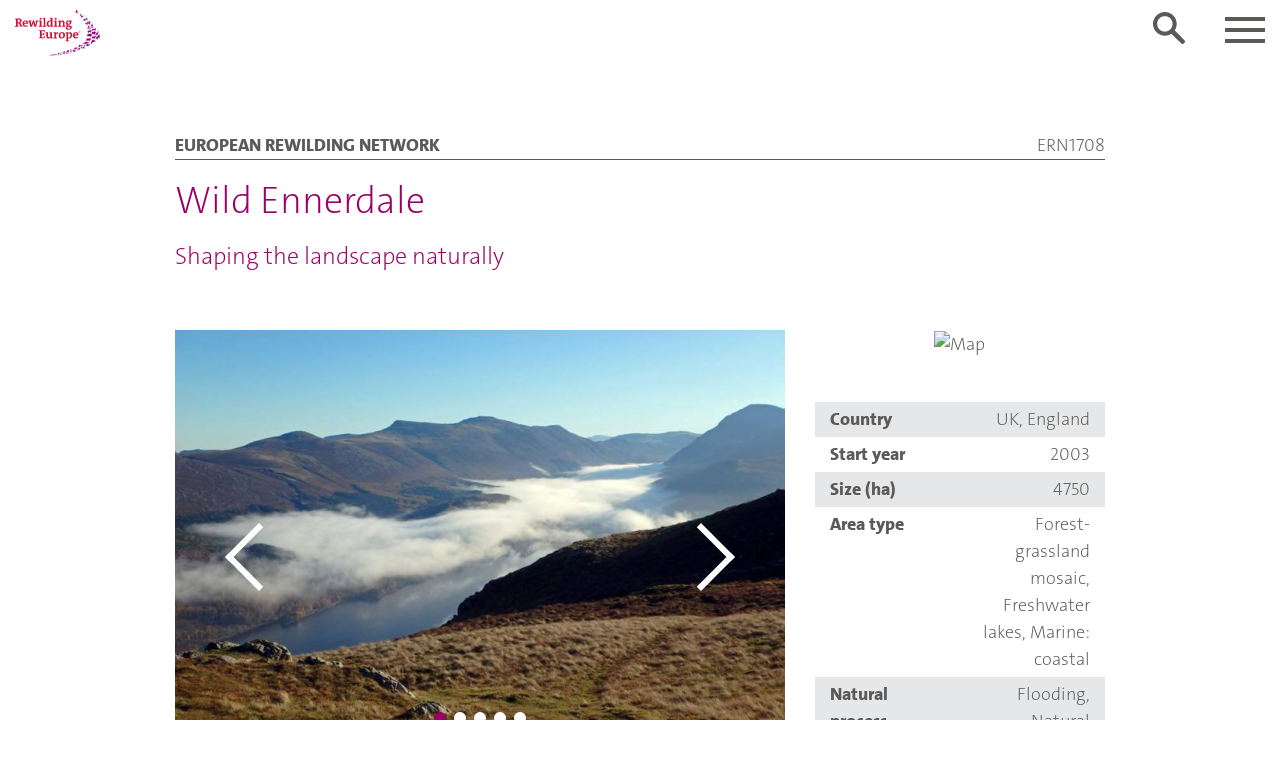

--- FILE ---
content_type: text/html; charset=UTF-8
request_url: https://rewildingeurope.com/rew-project/wild-ennerdale/
body_size: 45272
content:
<!doctype html>
<html lang="en-GB">
  <head> <script type="text/javascript">
/* <![CDATA[ */
var gform;gform||(document.addEventListener("gform_main_scripts_loaded",function(){gform.scriptsLoaded=!0}),document.addEventListener("gform/theme/scripts_loaded",function(){gform.themeScriptsLoaded=!0}),window.addEventListener("DOMContentLoaded",function(){gform.domLoaded=!0}),gform={domLoaded:!1,scriptsLoaded:!1,themeScriptsLoaded:!1,isFormEditor:()=>"function"==typeof InitializeEditor,callIfLoaded:function(o){return!(!gform.domLoaded||!gform.scriptsLoaded||!gform.themeScriptsLoaded&&!gform.isFormEditor()||(gform.isFormEditor()&&console.warn("The use of gform.initializeOnLoaded() is deprecated in the form editor context and will be removed in Gravity Forms 3.1."),o(),0))},initializeOnLoaded:function(o){gform.callIfLoaded(o)||(document.addEventListener("gform_main_scripts_loaded",()=>{gform.scriptsLoaded=!0,gform.callIfLoaded(o)}),document.addEventListener("gform/theme/scripts_loaded",()=>{gform.themeScriptsLoaded=!0,gform.callIfLoaded(o)}),window.addEventListener("DOMContentLoaded",()=>{gform.domLoaded=!0,gform.callIfLoaded(o)}))},hooks:{action:{},filter:{}},addAction:function(o,r,e,t){gform.addHook("action",o,r,e,t)},addFilter:function(o,r,e,t){gform.addHook("filter",o,r,e,t)},doAction:function(o){gform.doHook("action",o,arguments)},applyFilters:function(o){return gform.doHook("filter",o,arguments)},removeAction:function(o,r){gform.removeHook("action",o,r)},removeFilter:function(o,r,e){gform.removeHook("filter",o,r,e)},addHook:function(o,r,e,t,n){null==gform.hooks[o][r]&&(gform.hooks[o][r]=[]);var d=gform.hooks[o][r];null==n&&(n=r+"_"+d.length),gform.hooks[o][r].push({tag:n,callable:e,priority:t=null==t?10:t})},doHook:function(r,o,e){var t;if(e=Array.prototype.slice.call(e,1),null!=gform.hooks[r][o]&&((o=gform.hooks[r][o]).sort(function(o,r){return o.priority-r.priority}),o.forEach(function(o){"function"!=typeof(t=o.callable)&&(t=window[t]),"action"==r?t.apply(null,e):e[0]=t.apply(null,e)})),"filter"==r)return e[0]},removeHook:function(o,r,t,n){var e;null!=gform.hooks[o][r]&&(e=(e=gform.hooks[o][r]).filter(function(o,r,e){return!!(null!=n&&n!=o.tag||null!=t&&t!=o.priority)}),gform.hooks[o][r]=e)}});
/* ]]> */
</script>

  <meta charset="utf-8">
  <meta http-equiv="x-ua-compatible" content="ie=edge">
  <meta name="viewport" content="width=device-width, initial-scale=1, shrink-to-fit=no">
      <link rel="shortcut icon" type="image/png" href="/wp-content/uploads/2020/04/RE-favicon3.png"/>
    <title>Wild Ennerdale | Rewilding Europe</title>
<link crossorigin data-rocket-preconnect href="https://www.googletagmanager.com" rel="preconnect">
<link crossorigin data-rocket-preconnect href="https://fonts.googleapis.com" rel="preconnect">
<link crossorigin data-rocket-preconnect href="https://js.stripe.com" rel="preconnect">
<link crossorigin data-rocket-preconnect href="https://tracker.metricool.com" rel="preconnect">
<link crossorigin data-rocket-preconnect href="https://maps.googleapis.com" rel="preconnect">
<link data-rocket-preload as="style" href="https://fonts.googleapis.com/css2?family=Inter%3Awght%40400%3B500%3B600%3B700&#038;ver=7fb5a7d1aada1949cc1a820daa76b6eb&#038;display=swap" rel="preload">
<link href="https://fonts.googleapis.com/css2?family=Inter%3Awght%40400%3B500%3B600%3B700&#038;ver=7fb5a7d1aada1949cc1a820daa76b6eb&#038;display=swap" media="print" onload="this.media=&#039;all&#039;" rel="stylesheet">
<noscript><link rel="stylesheet" href="https://fonts.googleapis.com/css2?family=Inter%3Awght%40400%3B500%3B600%3B700&#038;ver=7fb5a7d1aada1949cc1a820daa76b6eb&#038;display=swap"></noscript><link rel="preload" data-rocket-preload as="image" href="https://rewildingeurope.com/wp-content/uploads/2017/12/expnading-natural-woodlands-830x466.jpg" fetchpriority="high">
	<style>img:is([sizes="auto" i], [sizes^="auto," i]) { contain-intrinsic-size: 3000px 1500px }</style>
	
<!-- The SEO Framework by Sybre Waaijer -->
<link rel="canonical" href="https://rewildingeurope.com/rew-project/wild-ennerdale/" />
<meta name="description" content="Lying on the northwestern edge of the Lake District National Park in Cumbria, the Ennerdale Valley boasts some of England&rsquo;s most vibrant natural environments." />
<meta property="og:type" content="article" />
<meta property="og:locale" content="en_GB" />
<meta property="og:site_name" content="Rewilding Europe" />
<meta property="og:title" content="Wild Ennerdale | Rewilding Europe" />
<meta property="og:description" content="Lying on the northwestern edge of the Lake District National Park in Cumbria, the Ennerdale Valley boasts some of England&rsquo;s most vibrant natural environments. It is also home to one of the longest&#8230;" />
<meta property="og:url" content="https://rewildingeurope.com/rew-project/wild-ennerdale/" />
<meta property="og:image" content="https://rewildingeurope.com/wp-content/uploads/2020/08/cropped-CF4A0194-21_banner-1.jpg" />
<meta property="og:image:width" content="2368" />
<meta property="og:image:height" content="1183" />
<meta property="article:published_time" content="2017-12-08T11:02:00+00:00" />
<meta property="article:modified_time" content="2022-05-10T09:27:53+00:00" />
<meta property="article:publisher" content="https://www.facebook.com/rewildingeurope" />
<meta name="twitter:card" content="summary_large_image" />
<meta name="twitter:site" content="@rewildingeurope" />
<meta name="twitter:title" content="Wild Ennerdale | Rewilding Europe" />
<meta name="twitter:description" content="Lying on the northwestern edge of the Lake District National Park in Cumbria, the Ennerdale Valley boasts some of England&rsquo;s most vibrant natural environments. It is also home to one of the longest&#8230;" />
<meta name="twitter:image" content="https://rewildingeurope.com/wp-content/uploads/2020/08/cropped-CF4A0194-21_banner-1.jpg" />
<script type="application/ld+json">{"@context":"https://schema.org","@graph":[{"@type":"WebSite","@id":"https://rewildingeurope.com/#/schema/WebSite","url":"https://rewildingeurope.com/","name":"Rewilding Europe","description":"Making Europe a Wilder Place","inLanguage":"en-GB","potentialAction":{"@type":"SearchAction","target":{"@type":"EntryPoint","urlTemplate":"https://rewildingeurope.com/search/{search_term_string}/"},"query-input":"required name=search_term_string"},"publisher":{"@type":"Organization","@id":"https://rewildingeurope.com/#/schema/Organization","name":"Rewilding Europe","url":"https://rewildingeurope.com/"}},{"@type":"WebPage","@id":"https://rewildingeurope.com/rew-project/wild-ennerdale/","url":"https://rewildingeurope.com/rew-project/wild-ennerdale/","name":"Wild Ennerdale | Rewilding Europe","description":"Lying on the northwestern edge of the Lake District National Park in Cumbria, the Ennerdale Valley boasts some of England&rsquo;s most vibrant natural environments.","inLanguage":"en-GB","isPartOf":{"@id":"https://rewildingeurope.com/#/schema/WebSite"},"breadcrumb":{"@type":"BreadcrumbList","@id":"https://rewildingeurope.com/#/schema/BreadcrumbList","itemListElement":[{"@type":"ListItem","position":1,"item":"https://rewildingeurope.com/","name":"Rewilding Europe"},{"@type":"ListItem","position":2,"item":"https:///rew-project-country/uk-england/","name":"Country: UK, England"},{"@type":"ListItem","position":3,"name":"Wild Ennerdale"}]},"potentialAction":{"@type":"ReadAction","target":"https://rewildingeurope.com/rew-project/wild-ennerdale/"},"datePublished":"2017-12-08T11:02:00+00:00","dateModified":"2022-05-10T09:27:53+00:00"}]}</script>
<!-- / The SEO Framework by Sybre Waaijer | 3.69ms meta | 0.27ms boot -->

<link rel='dns-prefetch' href='//js.stripe.com' />
<link rel='dns-prefetch' href='//maps.googleapis.com' />
<link rel='dns-prefetch' href='//fonts.googleapis.com' />
<link href='https://fonts.gstatic.com' crossorigin rel='preconnect' />

<link rel="stylesheet" href="/wp-includes/css/dist/block-library/style.min.css?ver=7fb5a7d1aada1949cc1a820daa76b6eb">
<style id='givewp-campaign-comments-block-style-inline-css' type='text/css'>
.givewp-campaign-comment-block-card{display:flex;gap:var(--givewp-spacing-3);padding:var(--givewp-spacing-4) 0}.givewp-campaign-comment-block-card__avatar{align-items:center;border-radius:50%;display:flex;height:40px;justify-content:center;width:40px}.givewp-campaign-comment-block-card__avatar img{align-items:center;border-radius:50%;display:flex;height:auto;justify-content:center;min-width:40px;width:100%}.givewp-campaign-comment-block-card__donor-name{color:var(--givewp-neutral-700);font-size:1rem;font-weight:600;line-height:1.5;margin:0;text-align:left}.givewp-campaign-comment-block-card__details{align-items:center;color:var(--givewp-neutral-400);display:flex;font-size:.875rem;font-weight:500;gap:var(--givewp-spacing-2);height:auto;line-height:1.43;margin:2px 0 var(--givewp-spacing-3) 0;text-align:left}.givewp-campaign-comment-block-card__comment{color:var(--givewp-neutral-700);font-size:1rem;line-height:1.5;margin:0;text-align:left}.givewp-campaign-comment-block-card__read-more{background:none;border:none;color:var(--givewp-blue-500);cursor:pointer;font-size:.875rem;line-height:1.43;outline:none;padding:0}
.givewp-campaign-comments-block-empty-state{align-items:center;background-color:var(--givewp-shades-white);border:1px solid var(--givewp-neutral-50);border-radius:.5rem;display:flex;flex-direction:column;justify-content:center;padding:var(--givewp-spacing-6)}.givewp-campaign-comments-block-empty-state__details{align-items:center;display:flex;flex-direction:column;gap:var(--givewp-spacing-1);justify-content:center;margin:.875rem 0}.givewp-campaign-comments-block-empty-state__title{color:var(--givewp-neutral-700);font-size:1rem;font-weight:500;margin:0}.givewp-campaign-comments-block-empty-state__description{color:var(--givewp-neutral-700);font-size:.875rem;line-height:1.43;margin:0}
.givewp-campaign-comment-block{background-color:var(--givewp-shades-white);display:flex;flex-direction:column;gap:var(--givewp-spacing-2);padding:var(--givewp-spacing-6) 0}.givewp-campaign-comment-block__title{color:var(--givewp-neutral-900);font-size:18px;font-weight:600;line-height:1.56;margin:0;text-align:left}.givewp-campaign-comment-block__cta{align-items:center;background-color:var(--givewp-neutral-50);border-radius:4px;color:var(--giewp-neutral-500);display:flex;font-size:14px;font-weight:600;gap:8px;height:36px;line-height:1.43;margin:0;padding:var(--givewp-spacing-2) var(--givewp-spacing-4);text-align:left}

</style>
<style id='givewp-campaign-cover-block-style-inline-css' type='text/css'>
.givewp-campaign-selector{border:1px solid #e5e7eb;border-radius:5px;box-shadow:0 2px 4px 0 rgba(0,0,0,.05);display:flex;flex-direction:column;gap:20px;padding:40px 24px}.givewp-campaign-selector__label{padding-bottom:16px}.givewp-campaign-selector__select input[type=text]:focus{border-color:transparent;box-shadow:0 0 0 1px transparent;outline:2px solid transparent}.givewp-campaign-selector__logo{align-self:center}.givewp-campaign-selector__open{background:#2271b1;border:none;border-radius:5px;color:#fff;cursor:pointer;padding:.5rem 1rem}.givewp-campaign-selector__submit{background-color:#27ae60;border:0;border-radius:5px;color:#fff;font-weight:700;outline:none;padding:1rem;text-align:center;transition:.2s;width:100%}.givewp-campaign-selector__submit:disabled{background-color:#f3f4f6;color:#9ca0af}.givewp-campaign-selector__submit:hover:not(:disabled){cursor:pointer;filter:brightness(1.2)}
.givewp-campaign-cover-block__button{align-items:center;border:1px solid #2271b1;border-radius:2px;color:#2271b1;display:flex;justify-content:center;margin-bottom:.5rem;min-height:32px;width:100%}.givewp-campaign-cover-block__image{border-radius:2px;display:flex;flex-grow:1;margin-bottom:.5rem;max-height:4.44rem;-o-object-fit:cover;object-fit:cover;width:100%}.givewp-campaign-cover-block__help-text{color:#4b5563;font-size:.75rem;font-stretch:normal;font-style:normal;font-weight:400;letter-spacing:normal;line-height:1.4;text-align:left}.givewp-campaign-cover-block__edit-campaign-link{align-items:center;display:inline-flex;font-size:.75rem;font-stretch:normal;font-style:normal;font-weight:400;gap:.125rem;line-height:1.4}.givewp-campaign-cover-block__edit-campaign-link svg{fill:currentColor;height:1.25rem;width:1.25rem}.givewp-campaign-cover-block-preview__image{align-items:center;display:flex;height:100%;justify-content:center;width:100%}

</style>
<style id='givewp-campaign-donations-style-inline-css' type='text/css'>
.givewp-campaign-donations-block{padding:1.5rem 0}.givewp-campaign-donations-block *{font-family:Inter,sans-serif}.givewp-campaign-donations-block .givewp-campaign-donations-block__header{align-items:center;display:flex;justify-content:space-between;margin-bottom:.5rem}.givewp-campaign-donations-block .givewp-campaign-donations-block__title{color:var(--givewp-neutral-900);font-size:1.125rem;font-weight:600;line-height:1.56;margin:0}.givewp-campaign-donations-block .givewp-campaign-donations-block__donations{display:grid;gap:.5rem;margin:0;padding:0}.givewp-campaign-donations-block .givewp-campaign-donations-block__donation,.givewp-campaign-donations-block .givewp-campaign-donations-block__empty-state{background-color:var(--givewp-shades-white);border:1px solid var(--givewp-neutral-50);border-radius:.5rem;display:flex;padding:1rem}.givewp-campaign-donations-block .givewp-campaign-donations-block__donation{align-items:center;gap:.75rem}.givewp-campaign-donations-block .givewp-campaign-donations-block__donation-icon{align-items:center;display:flex}.givewp-campaign-donations-block .givewp-campaign-donations-block__donation-icon img{border-radius:100%;height:2.5rem;-o-object-fit:cover;object-fit:cover;width:2.5rem}.givewp-campaign-donations-block .givewp-campaign-donations-block__donation-info{display:flex;flex-direction:column;justify-content:center;row-gap:.25rem}.givewp-campaign-donations-block .givewp-campaign-donations-block__donation-description{color:var(--givewp-neutral-500);font-size:1rem;font-weight:500;line-height:1.5;margin:0}.givewp-campaign-donations-block .givewp-campaign-donations-block__donation-description strong{color:var(--givewp-neutral-700);font-weight:600}.givewp-campaign-donations-block .givewp-campaign-donations-block__donation-date{align-items:center;color:var(--givewp-neutral-400);display:flex;font-size:.875rem;font-weight:500;line-height:1.43}.givewp-campaign-donations-block .givewp-campaign-donations-block__donation-ribbon{align-items:center;border-radius:100%;color:#1f2937;display:flex;height:1.25rem;justify-content:center;margin-left:auto;width:1.25rem}.givewp-campaign-donations-block .givewp-campaign-donations-block__donation-ribbon[data-position="1"]{background-color:gold}.givewp-campaign-donations-block .givewp-campaign-donations-block__donation-ribbon[data-position="2"]{background-color:silver}.givewp-campaign-donations-block .givewp-campaign-donations-block__donation-ribbon[data-position="3"]{background-color:#cd7f32;color:#fffaf2}.givewp-campaign-donations-block .givewp-campaign-donations-block__donation-amount{color:var(--givewp-neutral-700);font-size:1.125rem;font-weight:600;line-height:1.56;margin-left:auto}.givewp-campaign-donations-block .givewp-campaign-donations-block__footer{display:flex;justify-content:center;margin-top:.5rem}.givewp-campaign-donations-block .givewp-campaign-donations-block__donate-button button.givewp-donation-form-modal__open,.givewp-campaign-donations-block .givewp-campaign-donations-block__empty-button button.givewp-donation-form-modal__open,.givewp-campaign-donations-block .givewp-campaign-donations-block__load-more-button{background:none!important;border:1px solid var(--givewp-primary-color);border-radius:.5rem;color:var(--givewp-primary-color)!important;font-size:.875rem;font-weight:600;line-height:1.43;padding:.25rem 1rem!important}.givewp-campaign-donations-block .givewp-campaign-donations-block__donate-button button.givewp-donation-form-modal__open:hover,.givewp-campaign-donations-block .givewp-campaign-donations-block__empty-button button.givewp-donation-form-modal__open:hover,.givewp-campaign-donations-block .givewp-campaign-donations-block__load-more-button:hover{background:var(--givewp-primary-color)!important;color:var(--givewp-shades-white)!important}.givewp-campaign-donations-block .givewp-campaign-donations-block__empty-state{align-items:center;flex-direction:column;padding:1.5rem}.givewp-campaign-donations-block .givewp-campaign-donations-block__empty-description,.givewp-campaign-donations-block .givewp-campaign-donations-block__empty-title{color:var(--givewp-neutral-700);margin:0}.givewp-campaign-donations-block .givewp-campaign-donations-block__empty-title{font-size:1rem;font-weight:500;line-height:1.5}.givewp-campaign-donations-block .givewp-campaign-donations-block__empty-description{font-size:.875rem;line-height:1.43;margin-top:.25rem}.givewp-campaign-donations-block .givewp-campaign-donations-block__empty-icon{color:var(--givewp-secondary-color);margin-bottom:.875rem;order:-1}.givewp-campaign-donations-block .givewp-campaign-donations-block__empty-button{margin-top:.875rem}.givewp-campaign-donations-block .givewp-campaign-donations-block__empty-button button.givewp-donation-form-modal__open{border-radius:.25rem;padding:.5rem 1rem!important}

</style>
<link rel="stylesheet" href="/wp-content/plugins/give/build/campaignDonorsBlockApp.css?ver=1.0.0">
<style id='givewp-campaign-form-style-inline-css' type='text/css'>
.givewp-donation-form-modal{outline:none;overflow-y:scroll;padding:1rem;width:100%}.givewp-donation-form-modal[data-entering=true]{animation:modal-fade .3s,modal-zoom .6s}@keyframes modal-fade{0%{opacity:0}to{opacity:1}}@keyframes modal-zoom{0%{transform:scale(.8)}to{transform:scale(1)}}.givewp-donation-form-modal__overlay{align-items:center;background:rgba(0,0,0,.7);display:flex;flex-direction:column;height:var(--visual-viewport-height);justify-content:center;left:0;position:fixed;top:0;width:100vw;z-index:100}.givewp-donation-form-modal__overlay[data-loading=true]{display:none}.givewp-donation-form-modal__overlay[data-entering=true]{animation:modal-fade .3s}.givewp-donation-form-modal__overlay[data-exiting=true]{animation:modal-fade .15s ease-in reverse}.givewp-donation-form-modal__open__spinner{left:50%;line-height:1;position:absolute;top:50%;transform:translate(-50%,-50%);z-index:100}.givewp-donation-form-modal__open{position:relative}.givewp-donation-form-modal__close{background:#e7e8ed;border:1px solid transparent;border-radius:50%;cursor:pointer;display:flex;padding:.75rem;position:fixed;right:25px;top:25px;transition:.2s;width:-moz-fit-content;width:fit-content;z-index:999}.givewp-donation-form-modal__close svg{height:1rem;width:1rem}.givewp-donation-form-modal__close:active,.givewp-donation-form-modal__close:focus,.givewp-donation-form-modal__close:hover{background-color:#caccd7;border:1px solid #caccd7}.admin-bar .givewp-donation-form-modal{margin-top:32px}.admin-bar .givewp-donation-form-modal__close{top:57px}
.givewp-entity-selector{border:1px solid #e5e7eb;border-radius:5px;box-shadow:0 2px 4px 0 rgba(0,0,0,.05);display:flex;flex-direction:column;gap:20px;padding:40px 24px}.givewp-entity-selector__label{padding-bottom:16px}.givewp-entity-selector__select input[type=text]:focus{border-color:transparent;box-shadow:0 0 0 1px transparent;outline:2px solid transparent}.givewp-entity-selector__logo{align-self:center}.givewp-entity-selector__open{background:#2271b1;border:none;border-radius:5px;color:#fff;cursor:pointer;padding:.5rem 1rem}.givewp-entity-selector__submit{background-color:#27ae60;border:0;border-radius:5px;color:#fff;font-weight:700;outline:none;padding:1rem;text-align:center;transition:.2s;width:100%}.givewp-entity-selector__submit:disabled{background-color:#f3f4f6;color:#9ca0af}.givewp-entity-selector__submit:hover:not(:disabled){cursor:pointer;filter:brightness(1.2)}
.givewp-campaign-selector{border:1px solid #e5e7eb;border-radius:5px;box-shadow:0 2px 4px 0 rgba(0,0,0,.05);display:flex;flex-direction:column;gap:20px;padding:40px 24px}.givewp-campaign-selector__label{padding-bottom:16px}.givewp-campaign-selector__select input[type=text]:focus{border-color:transparent;box-shadow:0 0 0 1px transparent;outline:2px solid transparent}.givewp-campaign-selector__logo{align-self:center}.givewp-campaign-selector__open{background:#2271b1;border:none;border-radius:5px;color:#fff;cursor:pointer;padding:.5rem 1rem}.givewp-campaign-selector__submit{background-color:#27ae60;border:0;border-radius:5px;color:#fff;font-weight:700;outline:none;padding:1rem;text-align:center;transition:.2s;width:100%}.givewp-campaign-selector__submit:disabled{background-color:#f3f4f6;color:#9ca0af}.givewp-campaign-selector__submit:hover:not(:disabled){cursor:pointer;filter:brightness(1.2)}
.givewp-donation-form-link,.givewp-donation-form-modal__open{background:var(--givewp-primary-color,#2271b1);border:none;border-radius:5px;color:#fff;cursor:pointer;font-family:-apple-system,BlinkMacSystemFont,Segoe UI,Roboto,Oxygen-Sans,Ubuntu,Cantarell,Helvetica Neue,sans-serif;font-size:1rem;font-weight:500!important;line-height:1.5;padding:.75rem 1.25rem!important;text-decoration:none!important;transition:all .2s ease;width:100%}.givewp-donation-form-link:active,.givewp-donation-form-link:focus,.givewp-donation-form-link:focus-visible,.givewp-donation-form-link:hover,.givewp-donation-form-modal__open:active,.givewp-donation-form-modal__open:focus,.givewp-donation-form-modal__open:focus-visible,.givewp-donation-form-modal__open:hover{background-color:color-mix(in srgb,var(--givewp-primary-color,#2271b1),#000 20%)}.components-input-control__label{width:100%}.wp-block-givewp-campaign-form{position:relative}.wp-block-givewp-campaign-form form[id*=give-form] #give-gateway-radio-list>li input[type=radio]{display:inline-block}.wp-block-givewp-campaign-form iframe{pointer-events:none;width:100%!important}.give-change-donation-form-btn svg{margin-top:3px}.givewp-default-form-toggle{margin-top:var(--givewp-spacing-4)}

</style>
<style id='givewp-campaign-goal-style-inline-css' type='text/css'>
.givewp-campaign-goal{display:flex;flex-direction:column;gap:.5rem;padding-bottom:1rem}.givewp-campaign-goal__container{display:flex;flex-direction:row;justify-content:space-between}.givewp-campaign-goal__container-item{display:flex;flex-direction:column;gap:.2rem}.givewp-campaign-goal__container-item span{color:var(--givewp-neutral-500);font-size:12px;font-weight:600;letter-spacing:.48px;line-height:1.5;text-transform:uppercase}.givewp-campaign-goal__container-item strong{color:var(--givewp-neutral-900);font-size:20px;font-weight:600;line-height:1.6}.givewp-campaign-goal__progress-bar{display:flex}.givewp-campaign-goal__progress-bar-container{background-color:#f2f2f2;border-radius:14px;box-shadow:inset 0 1px 4px 0 rgba(0,0,0,.09);display:flex;flex-grow:1;height:8px}.givewp-campaign-goal__progress-bar-progress{background:var(--givewp-secondary-color,#2d802f);border-radius:14px;box-shadow:inset 0 1px 4px 0 rgba(0,0,0,.09);display:flex;height:8px}

</style>
<style id='givewp-campaign-stats-block-style-inline-css' type='text/css'>
.givewp-campaign-stats-block span{color:var(--givewp-neutral-500);display:block;font-size:12px;font-weight:600;letter-spacing:.48px;line-height:1.5;margin-bottom:2px;text-align:left;text-transform:uppercase}.givewp-campaign-stats-block strong{color:var(--givewp-neutral-900);font-size:20px;font-weight:600;letter-spacing:normal;line-height:1.6}

</style>
<style id='givewp-campaign-donate-button-style-inline-css' type='text/css'>
.givewp-donation-form-link,.givewp-donation-form-modal__open{background:var(--givewp-primary-color,#2271b1);border:none;border-radius:5px;color:#fff;cursor:pointer;font-family:-apple-system,BlinkMacSystemFont,Segoe UI,Roboto,Oxygen-Sans,Ubuntu,Cantarell,Helvetica Neue,sans-serif;font-size:1rem;font-weight:500!important;line-height:1.5;padding:.75rem 1.25rem!important;text-decoration:none!important;transition:all .2s ease;width:100%}.givewp-donation-form-link:active,.givewp-donation-form-link:focus,.givewp-donation-form-link:focus-visible,.givewp-donation-form-link:hover,.givewp-donation-form-modal__open:active,.givewp-donation-form-modal__open:focus,.givewp-donation-form-modal__open:focus-visible,.givewp-donation-form-modal__open:hover{background-color:color-mix(in srgb,var(--givewp-primary-color,#2271b1),#000 20%)}.give-change-donation-form-btn svg{margin-top:3px}.givewp-default-form-toggle{margin-top:var(--givewp-spacing-4)}

</style>
<style id='global-styles-inline-css' type='text/css'>
:root{--wp--preset--aspect-ratio--square: 1;--wp--preset--aspect-ratio--4-3: 4/3;--wp--preset--aspect-ratio--3-4: 3/4;--wp--preset--aspect-ratio--3-2: 3/2;--wp--preset--aspect-ratio--2-3: 2/3;--wp--preset--aspect-ratio--16-9: 16/9;--wp--preset--aspect-ratio--9-16: 9/16;--wp--preset--color--black: #000000;--wp--preset--color--cyan-bluish-gray: #abb8c3;--wp--preset--color--white: #ffffff;--wp--preset--color--pale-pink: #f78da7;--wp--preset--color--vivid-red: #cf2e2e;--wp--preset--color--luminous-vivid-orange: #ff6900;--wp--preset--color--luminous-vivid-amber: #fcb900;--wp--preset--color--light-green-cyan: #7bdcb5;--wp--preset--color--vivid-green-cyan: #00d084;--wp--preset--color--pale-cyan-blue: #8ed1fc;--wp--preset--color--vivid-cyan-blue: #0693e3;--wp--preset--color--vivid-purple: #9b51e0;--wp--preset--gradient--vivid-cyan-blue-to-vivid-purple: linear-gradient(135deg,rgba(6,147,227,1) 0%,rgb(155,81,224) 100%);--wp--preset--gradient--light-green-cyan-to-vivid-green-cyan: linear-gradient(135deg,rgb(122,220,180) 0%,rgb(0,208,130) 100%);--wp--preset--gradient--luminous-vivid-amber-to-luminous-vivid-orange: linear-gradient(135deg,rgba(252,185,0,1) 0%,rgba(255,105,0,1) 100%);--wp--preset--gradient--luminous-vivid-orange-to-vivid-red: linear-gradient(135deg,rgba(255,105,0,1) 0%,rgb(207,46,46) 100%);--wp--preset--gradient--very-light-gray-to-cyan-bluish-gray: linear-gradient(135deg,rgb(238,238,238) 0%,rgb(169,184,195) 100%);--wp--preset--gradient--cool-to-warm-spectrum: linear-gradient(135deg,rgb(74,234,220) 0%,rgb(151,120,209) 20%,rgb(207,42,186) 40%,rgb(238,44,130) 60%,rgb(251,105,98) 80%,rgb(254,248,76) 100%);--wp--preset--gradient--blush-light-purple: linear-gradient(135deg,rgb(255,206,236) 0%,rgb(152,150,240) 100%);--wp--preset--gradient--blush-bordeaux: linear-gradient(135deg,rgb(254,205,165) 0%,rgb(254,45,45) 50%,rgb(107,0,62) 100%);--wp--preset--gradient--luminous-dusk: linear-gradient(135deg,rgb(255,203,112) 0%,rgb(199,81,192) 50%,rgb(65,88,208) 100%);--wp--preset--gradient--pale-ocean: linear-gradient(135deg,rgb(255,245,203) 0%,rgb(182,227,212) 50%,rgb(51,167,181) 100%);--wp--preset--gradient--electric-grass: linear-gradient(135deg,rgb(202,248,128) 0%,rgb(113,206,126) 100%);--wp--preset--gradient--midnight: linear-gradient(135deg,rgb(2,3,129) 0%,rgb(40,116,252) 100%);--wp--preset--font-size--small: 13px;--wp--preset--font-size--medium: 20px;--wp--preset--font-size--large: 36px;--wp--preset--font-size--x-large: 42px;--wp--preset--spacing--20: 0.44rem;--wp--preset--spacing--30: 0.67rem;--wp--preset--spacing--40: 1rem;--wp--preset--spacing--50: 1.5rem;--wp--preset--spacing--60: 2.25rem;--wp--preset--spacing--70: 3.38rem;--wp--preset--spacing--80: 5.06rem;--wp--preset--shadow--natural: 6px 6px 9px rgba(0, 0, 0, 0.2);--wp--preset--shadow--deep: 12px 12px 50px rgba(0, 0, 0, 0.4);--wp--preset--shadow--sharp: 6px 6px 0px rgba(0, 0, 0, 0.2);--wp--preset--shadow--outlined: 6px 6px 0px -3px rgba(255, 255, 255, 1), 6px 6px rgba(0, 0, 0, 1);--wp--preset--shadow--crisp: 6px 6px 0px rgba(0, 0, 0, 1);}:where(body) { margin: 0; }.wp-site-blocks > .alignleft { float: left; margin-right: 2em; }.wp-site-blocks > .alignright { float: right; margin-left: 2em; }.wp-site-blocks > .aligncenter { justify-content: center; margin-left: auto; margin-right: auto; }:where(.is-layout-flex){gap: 0.5em;}:where(.is-layout-grid){gap: 0.5em;}.is-layout-flow > .alignleft{float: left;margin-inline-start: 0;margin-inline-end: 2em;}.is-layout-flow > .alignright{float: right;margin-inline-start: 2em;margin-inline-end: 0;}.is-layout-flow > .aligncenter{margin-left: auto !important;margin-right: auto !important;}.is-layout-constrained > .alignleft{float: left;margin-inline-start: 0;margin-inline-end: 2em;}.is-layout-constrained > .alignright{float: right;margin-inline-start: 2em;margin-inline-end: 0;}.is-layout-constrained > .aligncenter{margin-left: auto !important;margin-right: auto !important;}.is-layout-constrained > :where(:not(.alignleft):not(.alignright):not(.alignfull)){margin-left: auto !important;margin-right: auto !important;}body .is-layout-flex{display: flex;}.is-layout-flex{flex-wrap: wrap;align-items: center;}.is-layout-flex > :is(*, div){margin: 0;}body .is-layout-grid{display: grid;}.is-layout-grid > :is(*, div){margin: 0;}body{padding-top: 0px;padding-right: 0px;padding-bottom: 0px;padding-left: 0px;}a:where(:not(.wp-element-button)){text-decoration: underline;}:root :where(.wp-element-button, .wp-block-button__link){background-color: #32373c;border-width: 0;color: #fff;font-family: inherit;font-size: inherit;line-height: inherit;padding: calc(0.667em + 2px) calc(1.333em + 2px);text-decoration: none;}.has-black-color{color: var(--wp--preset--color--black) !important;}.has-cyan-bluish-gray-color{color: var(--wp--preset--color--cyan-bluish-gray) !important;}.has-white-color{color: var(--wp--preset--color--white) !important;}.has-pale-pink-color{color: var(--wp--preset--color--pale-pink) !important;}.has-vivid-red-color{color: var(--wp--preset--color--vivid-red) !important;}.has-luminous-vivid-orange-color{color: var(--wp--preset--color--luminous-vivid-orange) !important;}.has-luminous-vivid-amber-color{color: var(--wp--preset--color--luminous-vivid-amber) !important;}.has-light-green-cyan-color{color: var(--wp--preset--color--light-green-cyan) !important;}.has-vivid-green-cyan-color{color: var(--wp--preset--color--vivid-green-cyan) !important;}.has-pale-cyan-blue-color{color: var(--wp--preset--color--pale-cyan-blue) !important;}.has-vivid-cyan-blue-color{color: var(--wp--preset--color--vivid-cyan-blue) !important;}.has-vivid-purple-color{color: var(--wp--preset--color--vivid-purple) !important;}.has-black-background-color{background-color: var(--wp--preset--color--black) !important;}.has-cyan-bluish-gray-background-color{background-color: var(--wp--preset--color--cyan-bluish-gray) !important;}.has-white-background-color{background-color: var(--wp--preset--color--white) !important;}.has-pale-pink-background-color{background-color: var(--wp--preset--color--pale-pink) !important;}.has-vivid-red-background-color{background-color: var(--wp--preset--color--vivid-red) !important;}.has-luminous-vivid-orange-background-color{background-color: var(--wp--preset--color--luminous-vivid-orange) !important;}.has-luminous-vivid-amber-background-color{background-color: var(--wp--preset--color--luminous-vivid-amber) !important;}.has-light-green-cyan-background-color{background-color: var(--wp--preset--color--light-green-cyan) !important;}.has-vivid-green-cyan-background-color{background-color: var(--wp--preset--color--vivid-green-cyan) !important;}.has-pale-cyan-blue-background-color{background-color: var(--wp--preset--color--pale-cyan-blue) !important;}.has-vivid-cyan-blue-background-color{background-color: var(--wp--preset--color--vivid-cyan-blue) !important;}.has-vivid-purple-background-color{background-color: var(--wp--preset--color--vivid-purple) !important;}.has-black-border-color{border-color: var(--wp--preset--color--black) !important;}.has-cyan-bluish-gray-border-color{border-color: var(--wp--preset--color--cyan-bluish-gray) !important;}.has-white-border-color{border-color: var(--wp--preset--color--white) !important;}.has-pale-pink-border-color{border-color: var(--wp--preset--color--pale-pink) !important;}.has-vivid-red-border-color{border-color: var(--wp--preset--color--vivid-red) !important;}.has-luminous-vivid-orange-border-color{border-color: var(--wp--preset--color--luminous-vivid-orange) !important;}.has-luminous-vivid-amber-border-color{border-color: var(--wp--preset--color--luminous-vivid-amber) !important;}.has-light-green-cyan-border-color{border-color: var(--wp--preset--color--light-green-cyan) !important;}.has-vivid-green-cyan-border-color{border-color: var(--wp--preset--color--vivid-green-cyan) !important;}.has-pale-cyan-blue-border-color{border-color: var(--wp--preset--color--pale-cyan-blue) !important;}.has-vivid-cyan-blue-border-color{border-color: var(--wp--preset--color--vivid-cyan-blue) !important;}.has-vivid-purple-border-color{border-color: var(--wp--preset--color--vivid-purple) !important;}.has-vivid-cyan-blue-to-vivid-purple-gradient-background{background: var(--wp--preset--gradient--vivid-cyan-blue-to-vivid-purple) !important;}.has-light-green-cyan-to-vivid-green-cyan-gradient-background{background: var(--wp--preset--gradient--light-green-cyan-to-vivid-green-cyan) !important;}.has-luminous-vivid-amber-to-luminous-vivid-orange-gradient-background{background: var(--wp--preset--gradient--luminous-vivid-amber-to-luminous-vivid-orange) !important;}.has-luminous-vivid-orange-to-vivid-red-gradient-background{background: var(--wp--preset--gradient--luminous-vivid-orange-to-vivid-red) !important;}.has-very-light-gray-to-cyan-bluish-gray-gradient-background{background: var(--wp--preset--gradient--very-light-gray-to-cyan-bluish-gray) !important;}.has-cool-to-warm-spectrum-gradient-background{background: var(--wp--preset--gradient--cool-to-warm-spectrum) !important;}.has-blush-light-purple-gradient-background{background: var(--wp--preset--gradient--blush-light-purple) !important;}.has-blush-bordeaux-gradient-background{background: var(--wp--preset--gradient--blush-bordeaux) !important;}.has-luminous-dusk-gradient-background{background: var(--wp--preset--gradient--luminous-dusk) !important;}.has-pale-ocean-gradient-background{background: var(--wp--preset--gradient--pale-ocean) !important;}.has-electric-grass-gradient-background{background: var(--wp--preset--gradient--electric-grass) !important;}.has-midnight-gradient-background{background: var(--wp--preset--gradient--midnight) !important;}.has-small-font-size{font-size: var(--wp--preset--font-size--small) !important;}.has-medium-font-size{font-size: var(--wp--preset--font-size--medium) !important;}.has-large-font-size{font-size: var(--wp--preset--font-size--large) !important;}.has-x-large-font-size{font-size: var(--wp--preset--font-size--x-large) !important;}
:where(.wp-block-post-template.is-layout-flex){gap: 1.25em;}:where(.wp-block-post-template.is-layout-grid){gap: 1.25em;}
:where(.wp-block-columns.is-layout-flex){gap: 2em;}:where(.wp-block-columns.is-layout-grid){gap: 2em;}
:root :where(.wp-block-pullquote){font-size: 1.5em;line-height: 1.6;}
</style>
<link rel="stylesheet" href="/wp-content/plugins/animate-it/assets/css/animate-animo.css?ver=7fb5a7d1aada1949cc1a820daa76b6eb">
<link rel="stylesheet" href="/wp-content/plugins/column-shortcodes//assets/css/shortcodes.css?ver=1.0.1">
<link rel="stylesheet" href="/wp-content/plugins/responsive-lightbox/assets/swipebox/swipebox.min.css?ver=1.5.2">
<link rel="stylesheet" href="/wp-content/plugins/wonderplugin-carousel/engine/wonderplugincarouselengine.css?ver=19.3.1PRO">
<link rel="stylesheet" href="/wp-content/plugins/wonderplugin-slider/engine/wonderpluginsliderengine.css?ver=14.1.1PRO">
<link rel="stylesheet" href="/wp-content/plugins/wonderplugin-tabs/font-awesome/css/font-awesome.min.css?ver=7.8.1PRO">
<link rel="stylesheet" href="/wp-content/plugins/wonderplugin-tabs/engine/wonderplugin-tabs-engine.css?ver=7.8.1PRO">
<link rel="stylesheet" href="/wp-content/plugins/bbpress/templates/default/css/bbpress.min.css?ver=2.6.14">
<link rel="stylesheet" href="/wp-content/plugins/devvn-image-hotspot/frontend/css/jquery.powertip.min.css?ver=1.2.0">
<link rel="stylesheet" href="/wp-content/plugins/devvn-image-hotspot/frontend/css/maps_points.css?ver=1.2.9">
<link rel="stylesheet" href="/wp-content/plugins/wonderplugin-3dcarousel/engine/wonderplugin3dcarousel.css?ver=4.5.1PRO">
<link rel="stylesheet" href="/wp-content/plugins/give/build/assets/dist/css/give.css?ver=4.13.2">
<link rel="stylesheet" href="/wp-content/plugins/give/build/assets/dist/css/give-donation-summary.css?ver=4.13.2">
<link rel="stylesheet" href="/wp-content/plugins/give/build/assets/dist/css/design-system/foundation.css?ver=1.2.0">
<link rel="stylesheet" href="/wp-content/plugins/complianz-gdpr-premium-multisite/assets/css/cookieblocker.min.css?ver=1757680794">
<link rel="stylesheet" href="/wp-content/plugins/give-recurring/assets/css/give-recurring.min.css?ver=2.16.0">
<link rel="stylesheet" href="/wp-content/uploads/tablepress-combined.min.css?ver=22">
<link rel="stylesheet" href="/wp-content/plugins/tablepress-responsive-tables/css/tablepress-responsive.min.css?ver=1.8">
<link rel="stylesheet" href="/wp-content/themes/theme-rewildingeurope/dist/styles/main_5c721d33.css">
<script type="text/javascript" src="/wp-includes/js/jquery/jquery.min.js?ver=3.7.1" id="jquery-core-js"></script>
<script type="text/javascript" src="/wp-includes/js/jquery/jquery-migrate.min.js?ver=3.4.1" id="jquery-migrate-js"></script>
<script type="text/javascript" src="/wp-content/plugins/svg-support/vendor/DOMPurify/DOMPurify.min.js?ver=2.5.8" id="bodhi-dompurify-library-js"></script>
<script type="text/javascript" src="/wp-content/plugins/responsive-lightbox/assets/swipebox/jquery.swipebox.min.js?ver=1.5.2" id="responsive-lightbox-swipebox-js"></script>
<script type="text/javascript" src="/wp-includes/js/underscore.min.js?ver=1.13.7" id="underscore-js"></script>
<script type="text/javascript" src="/wp-content/plugins/responsive-lightbox/assets/infinitescroll/infinite-scroll.pkgd.min.js?ver=4.0.1" id="responsive-lightbox-infinite-scroll-js"></script>
<script type="text/javascript" id="responsive-lightbox-js-before">
/* <![CDATA[ */
var rlArgs = {"script":"swipebox","selector":"lightbox","customEvents":"","activeGalleries":true,"animation":true,"hideCloseButtonOnMobile":false,"removeBarsOnMobile":false,"hideBars":true,"hideBarsDelay":5000,"videoMaxWidth":1080,"useSVG":true,"loopAtEnd":false,"woocommerce_gallery":false,"ajaxurl":"https:\/\/rewildingeurope.com\/wp-admin\/admin-ajax.php","nonce":"8dc0171930","preview":false,"postId":28268,"scriptExtension":false};
/* ]]> */
</script>
<script type="text/javascript" src="/wp-content/plugins/responsive-lightbox/js/front.js?ver=2.5.3" id="responsive-lightbox-js"></script>
<script type="text/javascript" id="bodhi_svg_inline-js-extra">
/* <![CDATA[ */
var svgSettings = {"skipNested":""};
/* ]]> */
</script>
<script type="text/javascript" src="/wp-content/plugins/svg-support/js/min/svgs-inline-min.js" id="bodhi_svg_inline-js"></script>
<script type="text/javascript" id="bodhi_svg_inline-js-after">
/* <![CDATA[ */
cssTarget={"Bodhi":"img.style-svg","ForceInlineSVG":"style-svg"};ForceInlineSVGActive="false";frontSanitizationEnabled="on";
/* ]]> */
</script>
<script type="text/javascript" src="/wp-content/plugins/wonderplugin-carousel/engine/wonderplugincarouselskins.js?ver=19.3.1PRO" id="wonderplugin-carousel-skins-script-js"></script>
<script type="text/javascript" src="/wp-content/plugins/wonderplugin-carousel/engine/wonderplugincarousel.js?ver=19.3.1PRO" id="wonderplugin-carousel-script-js"></script>
<script type="text/javascript" src="/wp-content/plugins/wonderplugin-slider/engine/wonderpluginsliderskins.js?ver=14.1.1PRO" id="wonderplugin-slider-skins-script-js"></script>
<script type="text/javascript" src="/wp-content/plugins/wonderplugin-slider/engine/wonderpluginslider.js?ver=14.1.1PRO" id="wonderplugin-slider-script-js"></script>
<script type="text/javascript" src="/wp-content/plugins/wonderplugin-tabs/engine/wonderplugin-tabs-engine.js?ver=7.8.1PRO" id="wonderplugin-tabs-engine-script-js"></script>
<script type="text/javascript" src="/wp-content/plugins/wonderplugin-3dcarousel/engine/wp3dcarousellightbox.js?ver=4.5.1PRO" id="wonderplugin-3dcarousel-lightbox-script-js"></script>
<script type="text/javascript" src="/wp-content/plugins/wonderplugin-3dcarousel/engine/wonderplugin3dcarousel.js?ver=4.5.1PRO" id="wonderplugin-3dcarousel-script-js"></script>
<script type="text/javascript" id="give-stripe-js-js-extra">
/* <![CDATA[ */
var give_stripe_vars = {"zero_based_currency":"","zero_based_currencies_list":["JPY","KRW","CLP","ISK","BIF","DJF","GNF","KHR","KPW","LAK","LKR","MGA","MZN","VUV"],"sitename":"Rewilding Europe","checkoutBtnTitle":"Donate","publishable_key":"pk_live_51Eeh7kBFDAfpNTw6aCUwd6SiKzZPJRcaUruapoZ50K8Xo2wmx2RwhbG176r4bCNhN1WFAJMzvb5v7tNwCBgXCTtY00SJOxzPx4","checkout_image":"","checkout_address":"","checkout_processing_text":"Donation Processing...","give_version":"4.13.2","cc_fields_format":"single","card_number_placeholder_text":"Card Number","card_cvc_placeholder_text":"CVC","donate_button_text":"Donate Now","element_font_styles":{"cssSrc":false},"element_base_styles":{"color":"#32325D","fontWeight":500,"fontSize":"16px","fontSmoothing":"antialiased","::placeholder":{"color":"#222222"},":-webkit-autofill":{"color":"#e39f48"}},"element_complete_styles":{},"element_empty_styles":{},"element_invalid_styles":{},"float_labels":"","base_country":"NL","preferred_locale":"en","stripe_card_update":"","stripe_becs_update":""};
/* ]]> */
</script>
<script type="text/javascript" src="https://js.stripe.com/v3/?ver=4.13.2" id="give-stripe-js-js"></script>
<script type="text/javascript" src="/wp-content/plugins/give/build/assets/dist/js/give-stripe.js?ver=4.13.2" id="give-stripe-onpage-js-js"></script>
<script type="text/javascript" src="/wp-includes/js/dist/hooks.min.js?ver=4d63a3d491d11ffd8ac6" id="wp-hooks-js"></script>
<script type="text/javascript" src="/wp-includes/js/dist/i18n.min.js?ver=5e580eb46a90c2b997e6" id="wp-i18n-js"></script>
<script type="text/javascript" id="wp-i18n-js-after">
/* <![CDATA[ */
wp.i18n.setLocaleData( { "text direction\u0004ltr": [ "ltr" ] } );
/* ]]> */
</script>
<script type="text/javascript" id="give-js-extra">
/* <![CDATA[ */
var give_global_vars = {"ajaxurl":"https:\/\/rewildingeurope.com\/wp-admin\/admin-ajax.php","checkout_nonce":"31b77cc406","currency":"EUR","currency_sign":"\u20ac","currency_pos":"before","thousands_separator":",","decimal_separator":".","no_gateway":"Please select a payment method.","bad_minimum":"The minimum custom donation amount for this form is","bad_maximum":"The maximum custom donation amount for this form is","general_loading":"Loading...","purchase_loading":"Please Wait...","textForOverlayScreen":"<h3>Processing...<\/h3><p>This will only take a second!<\/p>","number_decimals":"2","is_test_mode":"","give_version":"4.13.2","magnific_options":{"main_class":"give-modal","close_on_bg_click":false},"form_translation":{"payment-mode":"Please select payment mode.","give_first":"Please enter your first name.","give_last":"Please enter your last name.","give_email":"Please enter a valid email address.","give_user_login":"Invalid email address or username.","give_user_pass":"Enter a password.","give_user_pass_confirm":"Enter the password confirmation.","give_agree_to_terms":"You must agree to the terms and conditions."},"confirm_email_sent_message":"Please check your email and click on the link to access your complete donation history.","ajax_vars":{"ajaxurl":"https:\/\/rewildingeurope.com\/wp-admin\/admin-ajax.php","ajaxNonce":"7e4fbfc8ad","loading":"Loading","select_option":"Please select an option","default_gateway":"stripe_checkout","permalinks":"1","number_decimals":2},"cookie_hash":"469e62fa070cc3a19b9d4632f06093eb","session_nonce_cookie_name":"wp-give_session_reset_nonce_469e62fa070cc3a19b9d4632f06093eb","session_cookie_name":"wp-give_session_469e62fa070cc3a19b9d4632f06093eb","delete_session_nonce_cookie":"0"};
var giveApiSettings = {"root":"https:\/\/rewildingeurope.com\/wp-json\/give-api\/v2\/","rest_base":"give-api\/v2"};
/* ]]> */
</script>
<script type="text/javascript" src="/wp-content/plugins/give/build/assets/dist/js/give.js?ver=8540f4f50a2032d9c5b5" id="give-js"></script>
<script type="text/javascript" src="/wp-content/plugins/give-stripe/assets/dist/js/give-stripe-payment-request.js?ver=2.7.1" id="give-stripe-payment-request-js-js"></script>
<script type="text/javascript" id="give_recurring_script-js-extra">
/* <![CDATA[ */
var Give_Recurring_Vars = {"email_access":"1","pretty_intervals":{"1":"Every","2":"Every two","3":"Every three","4":"Every four","5":"Every five","6":"Every six"},"pretty_periods":{"day":"Daily","week":"Weekly","month":"Monthly","quarter":"Quarterly","half-year":"Semi-Annually","year":"Yearly"},"messages":{"daily_forbidden":"The selected payment method does not support daily recurring giving. Please select another payment method or supported giving frequency.","confirm_cancel":"Are you sure you want to cancel this subscription?"},"multi_level_message_pre_text":"You have chosen to donate"};
/* ]]> */
</script>
<script type="text/javascript" src="/wp-content/plugins/give-recurring/assets/js/give-recurring.min.js?ver=2.16.0" id="give_recurring_script-js"></script>
<meta name="generator" content="Give v4.13.2" />
			<style>.cmplz-hidden {
					display: none !important;
				}</style>
<!-- Meta Pixel Code -->
<script data-service="facebook" data-category="marketing" type="text/plain">
!function(f,b,e,v,n,t,s){if(f.fbq)return;n=f.fbq=function(){n.callMethod?
n.callMethod.apply(n,arguments):n.queue.push(arguments)};if(!f._fbq)f._fbq=n;
n.push=n;n.loaded=!0;n.version='2.0';n.queue=[];t=b.createElement(e);t.async=!0;
t.src=v;s=b.getElementsByTagName(e)[0];s.parentNode.insertBefore(t,s)}(window,
document,'script','https://connect.facebook.net/en_US/fbevents.js');
</script>
<!-- End Meta Pixel Code -->
<script data-service="facebook" data-category="marketing" type="text/plain">var url = window.location.origin + '?ob=open-bridge';
            fbq('set', 'openbridge', '747730219135873', url);
fbq('init', '747730219135873', {}, {
    "agent": "wordpress-6.8.3-4.1.5"
})</script><script data-service="facebook" data-category="marketing" type="text/plain">
    fbq('track', 'PageView', []);
  </script><meta name="generator" content="Powered by Slider Revolution 6.7.37 - responsive, Mobile-Friendly Slider Plugin for WordPress with comfortable drag and drop interface." />
<script>function setREVStartSize(e){
			//window.requestAnimationFrame(function() {
				window.RSIW = window.RSIW===undefined ? window.innerWidth : window.RSIW;
				window.RSIH = window.RSIH===undefined ? window.innerHeight : window.RSIH;
				try {
					var pw = document.getElementById(e.c).parentNode.offsetWidth,
						newh;
					pw = pw===0 || isNaN(pw) || (e.l=="fullwidth" || e.layout=="fullwidth") ? window.RSIW : pw;
					e.tabw = e.tabw===undefined ? 0 : parseInt(e.tabw);
					e.thumbw = e.thumbw===undefined ? 0 : parseInt(e.thumbw);
					e.tabh = e.tabh===undefined ? 0 : parseInt(e.tabh);
					e.thumbh = e.thumbh===undefined ? 0 : parseInt(e.thumbh);
					e.tabhide = e.tabhide===undefined ? 0 : parseInt(e.tabhide);
					e.thumbhide = e.thumbhide===undefined ? 0 : parseInt(e.thumbhide);
					e.mh = e.mh===undefined || e.mh=="" || e.mh==="auto" ? 0 : parseInt(e.mh,0);
					if(e.layout==="fullscreen" || e.l==="fullscreen")
						newh = Math.max(e.mh,window.RSIH);
					else{
						e.gw = Array.isArray(e.gw) ? e.gw : [e.gw];
						for (var i in e.rl) if (e.gw[i]===undefined || e.gw[i]===0) e.gw[i] = e.gw[i-1];
						e.gh = e.el===undefined || e.el==="" || (Array.isArray(e.el) && e.el.length==0)? e.gh : e.el;
						e.gh = Array.isArray(e.gh) ? e.gh : [e.gh];
						for (var i in e.rl) if (e.gh[i]===undefined || e.gh[i]===0) e.gh[i] = e.gh[i-1];
											
						var nl = new Array(e.rl.length),
							ix = 0,
							sl;
						e.tabw = e.tabhide>=pw ? 0 : e.tabw;
						e.thumbw = e.thumbhide>=pw ? 0 : e.thumbw;
						e.tabh = e.tabhide>=pw ? 0 : e.tabh;
						e.thumbh = e.thumbhide>=pw ? 0 : e.thumbh;
						for (var i in e.rl) nl[i] = e.rl[i]<window.RSIW ? 0 : e.rl[i];
						sl = nl[0];
						for (var i in nl) if (sl>nl[i] && nl[i]>0) { sl = nl[i]; ix=i;}
						var m = pw>(e.gw[ix]+e.tabw+e.thumbw) ? 1 : (pw-(e.tabw+e.thumbw)) / (e.gw[ix]);
						newh =  (e.gh[ix] * m) + (e.tabh + e.thumbh);
					}
					var el = document.getElementById(e.c);
					if (el!==null && el) el.style.height = newh+"px";
					el = document.getElementById(e.c+"_wrapper");
					if (el!==null && el) {
						el.style.height = newh+"px";
						el.style.display = "block";
					}
				} catch(e){
					console.log("Failure at Presize of Slider:" + e)
				}
			//});
		  };</script>
		<style type="text/css" id="wp-custom-css">
			/*
You can add your own CSS here.

Click the help icon above to learn more.
*/

  .bordered {
    width: auto;
    height: auto;
    padding: 30px;
    border: 1px solid #920075;
  }

body.page-id-40780 #jig1 .jig-overflow {
    overflow: visible;
}

body.page-id-40780 #jig2 .jig-overflow {
    overflow: visible;
}

body.page-id-40780 #jig3 .jig-overflow {
    overflow: visible;
}

body.page-id-33507 #jig1 .jig-overflow {
    overflow: visible;
}

body.page-id-33507 #jig2 .jig-overflow {
    overflow: visible;
}

body.page-id-33507 #jig3 .jig-overflow {
    overflow: visible;
}

body.page-id-33782 #jig1 .jig-overflow {
    overflow: visible;
}

body.page-id-33782 #jig2 .jig-overflow {
    overflow: visible;
}

body.page-id-33782 #jig3 .jig-overflow {
    overflow: visible;
}

body.page-id-33488 #jig1 .jig-overflow {
    overflow: visible;
}

body.page-id-33488 #jig2 .jig-overflow {
    overflow: visible;
}

body.page-id-33488 #jig3 .jig-overflow {
    overflow: visible;
}

body.page-id-33515 #jig1 .jig-overflow {
    overflow: visible;
}

body.page-id-33515 #jig2 .jig-overflow {
    overflow: visible;
}

body.page-id-33515 #jig3 .jig-overflow {
    overflow: visible;
}

body.page-id-33548 #jig1 .jig-overflow {
    overflow: visible;
}

body.page-id-33548 #jig2 .jig-overflow {
    overflow: visible;
}

body.page-id-33548 #jig3 .jig-overflow {
    overflow: visible;
}

body.page-id-33592 #jig1 .jig-overflow {
    overflow: visible;
}

body.page-id-33592 #jig2 .jig-overflow {
    overflow: visible;
}

body.page-id-33592 #jig3 .jig-overflow {
    overflow: visible;
}

body.page-id-33532 #jig1 .jig-overflow {
    overflow: visible;
}

body.page-id-33532 #jig2 .jig-overflow {
    overflow: visible;
}

body.page-id-33532 #jig3 .jig-overflow {
    overflow: visible;
}

body.page-id-33527 #jig1 .jig-overflow {
    overflow: visible;
}

body.page-id-33527 #jig2 .jig-overflow {
    overflow: visible;
}

body.page-id-33527 #jig3 .jig-overflow {
    overflow: visible;
}

body.page-id-33519 #jig1 .jig-overflow {
    overflow: visible;
}

body.page-id-33519 #jig2 .jig-overflow {
    overflow: visible;
}

body.page-id-33519 #jig3 .jig-overflow {
    overflow: visible;
}

body.page-id-33684 #jig1 .jig-overflow {
    overflow: visible;
}

body.page-id-33684 #jig2 .jig-overflow {
    overflow: visible;
}

body.page-id-33684 #jig3 .jig-overflow {
    overflow: visible;
}

body.page-id-33769 #jig1 .jig-overflow {
    overflow: visible;
}

body.page-id-33769 #jig2 .jig-overflow {
    overflow: visible;
}

body.page-id-33769 #jig3 .jig-overflow {
    overflow: visible;
}

body.page-id-33481 #jig1 .jig-overflow {
    overflow: visible;
}

body.page-id-33481 #jig2 .jig-overflow {
    overflow: visible;
}

body.page-id-33481 #jig3 .jig-overflow {
    overflow: visible;
}

body.page-id-35968 {
    color: #fff;
    background-color: #000;
}

.page-id-35968 .mainMenu a {
    color: #fff;
}

.page-id-35968 .mainMenu li .sub-menu {
    background-color: #000;
}

.page-id-35968 .navBar {
    background-color: #000;
}

.enw-text {
    -webkit-filter: drop-shadow(0px 0px 5px rgba(255, 255, 255, 0.8));
     filter: drop-shadow(0px 0px 5px rgba(255, 255, 255, 0.8));
}

.enw-logo {
    max-width: 100%;
    min-width: 300px;
    height: auto;
		display: block;
  	margin-left: auto;
  	margin-right: auto;
}

.page-id-36424 .heroSlider_bg-mobile {
		background-position: 0%;
}

.page-id-36754 .section-fullWidthTwoColContent {
    margin: 0;
    padding: 16em 0 18em 0;
}

.page-id-37535 .gform_wrapper form {
		text-align: center;
}

.page-id-37535 .gform_footer input.button {
		font-size: 0.75em;
}

.page-id-37535 .gform_confirmation_message {
		font-size: 1.25em;
}

.page-id-37535 .ginput_container_email {
		font-size: 0.75em;
}

body.page-id-40537 #jig1 .jig-overflow {
    overflow: visible;
}

.page-id-41877 .gform_wrapper form {
		text-align: center;
}

.page-id-41877 img.heroSlider_logo {
    display: inline-block;
    margin-top: 2em;
    margin-bottom: 5em;
    max-width: 400px;
    width:auto
}

.page-id-41877 .gform_wrapper input:not([type=radio]):not([type=checkbox]):not([type=submit]):not([type=button]):not([type=image]):not([type=file]) {
    height: 60px;
}

.page-id-41877 .socialBanner {
display: none;
} 

/* Impact stories */
.impact-container {
  display: flex;
  justify-content: center;
}
.impact-text {
width: 700px;
font-size: 1.25rem;
line-height: 1.8;
}
.impact-nr {
font-size: 5.00rem;
font-weight: 800;
line-height: 1.2;
color: #920075;
}
.impact-nr-text {
font-size: 1.25rem;
font-weight: 500;
line-height: 1.2;
}
.impact-line {
border: 0;
height: 3px;
background-image: linear-gradient(to right, rgba(0, 0, 0, 0), rgba(146, 0, 117), rgba(0, 0, 0, 0));
}

/* Rewilding Updates */
.updates-container {
  display: flex;
  justify-content: center;
}
.updates-text {
  width: 800px;
  font-size: 1.125rem;
  line-height: 1.5;
  color: black;
}

/* Responsive iframe */
.iframe-container {
  overflow: hidden;
  /* Double A4 spread aspect ratio */
  padding-top: 70.71%;
  position: relative;
}
.iframe-container iframe {
   border: 0;
   height: 100%;
   left: 0;
   position: absolute;
   top: 0;
   width: 100%;
}

.button-insta {
	width: 95%;
	}

div.shadow {
    opacity: .75;
    filter: alpha(opacity=75);
}

.shadow img {
    -webkit-box-shadow: 2px -2px 10px grey;
    box-shadow: 2px -2px 10px grey;
    display: block;
    margin-top: 20px;
}

div.shadow:hover {
    filter: alpha(opacity=100);
    opacity: 1;
}

/* Corporate Engagement page */
.page-id-60598 .sideImageRow_image {
padding-bottom: 25%;
} 

		</style>
		<meta name="generator" content="WP Rocket 3.19.4" data-wpr-features="wpr_preconnect_external_domains wpr_oci wpr_preload_links wpr_desktop" /></head>
  <body data-cmplz=1 class="wp-singular rew_project-template-default single single-rew_project postid-28268 wp-theme-theme-rewildingeuroperesources give-recurring wild-ennerdale">

    <!--[if gte IE 9]><!-->
<script>
  // SVG spritesheet include
  (function(){
    var xhr = new XMLHttpRequest();
    xhr.onreadystatechange = function(){
      if (xhr.readyState == 4 && xhr.status == 200){
        var div = document.createElement("div");
        div.style.display = "none";
        div.innerHTML = xhr.responseText;
        document.body.insertBefore(div, document.body.childNodes[0]);
      } else if (xhr.readyState == 4) {
        console.log('Fetching spritesheet failed with status: ' + xhr.status)
      }
    }
    xhr.open("GET", "https://rewildingeurope.com/wp-content/themes/theme-rewildingeurope/dist/svg-sprites/sprites.svg", true);
    xhr.send();
  })()
</script>
<!--<![endif]-->        <div class="navBar_placeholder "></div>

<header
  class="navBar navBar-expand-custom ">

   
    <a class="navBar_brand" href="https://rewildingeurope.com/">
            <img class="navBar_logo" src="/wp-content/uploads/2019/12/Rewilding-Europe-web.svg" alt="Rewilding Europe">
              <img class="navBar_logo navBar_logo-white" src="https://rewildingeurope.com/wp-content/themes/theme-rewildingeurope/dist/images/RE-logo-339-white_9d22384d.png"
           alt="Rewilding Europe">
      </a>

  <button class="navBar_toggle navbar-toggler" type="button" data-toggle="collapse" data-target="#navbarToggle"
          aria-controls="navbarToggle" aria-expanded="false" aria-label="Toggle navigation">
    <span class="icon-bar"></span>
    <span class="icon-bar"></span>
    <span class="icon-bar"></span>
  </button>

  <div class="navBar_search navBar_search-mobile">
    <a href="#" class="navBar_searchButton collapsed" data-toggle="collapse" data-target="#searchFormToggleMobile"
       aria-controls="searchFormToggleMobile" aria-expanded="false" aria-label="Toggle search form">
      <div class="u-scalingSvg">
        <svg class="u-scalingSvg_shape">
          <use xlink:href="#shape-search"/>
        </svg>
      </div>
    </a>
    <div class="navBar_searchToggle">
      <div class="collapse" id="searchFormToggleMobile">
        <div class="navBar_searchForm">
          <form role="search" method="get" class="search-form" action="https://rewildingeurope.com/">
				<label>
					<span class="screen-reader-text">Search for:</span>
					<input type="search" class="search-field" placeholder="Search &hellip;" value="" name="s" />
				</label>
				<input type="submit" class="search-submit" value="Search" />
			</form>
        </div>
      </div>
    </div>
  </div>

  <div class="navBar_collapse">
    <div class="collapse navbar-collapse" id="navbarToggle">
      
      <nav class="navBar_menu ">
                  <ul id="menu-main-menu" class="mainMenu"><li class="menu-item menu-item-has-children menu-about-us"><a href="https://rewildingeurope.com/about-rewilding-europe/">About us</a>
<ul class="sub-menu">
	<li class="menu-item menu-our-story"><a href="https://rewildingeurope.com/our-story/">Our story</a></li>
	<li class="menu-item menu-our-team"><a href="https://rewildingeurope.com/our-team/">Our team</a></li>
	<li class="menu-item menu-our-commitment"><a href="https://rewildingeurope.com/our-commitment-and-values/">Our commitment</a></li>
	<li class="menu-item menu-our-history"><a href="https://rewildingeurope.com/history/">Our history</a></li>
</ul>
</li>
<li class="menu-item menu-item-has-children menu-what-is-rewilding"><a href="https://rewildingeurope.com/what-is-rewilding/">What is rewilding?</a>
<ul class="sub-menu">
	<li class="menu-item menu-rewilding-principles"><a href="https://rewildingeurope.com/rewilding-principles/">Rewilding Principles</a></li>
</ul>
</li>
<li class="menu-item menu-item-has-children menu-rewilding-in-action"><a href="https://rewildingeurope.com/rewilding-in-action/">Rewilding in action</a>
<ul class="sub-menu">
	<li class="menu-item menu-wilder-nature"><a href="https://rewildingeurope.com/rewilding-in-action/wilder-nature/">Wilder nature</a></li>
	<li class="menu-item menu-nature-for-people"><a href="https://rewildingeurope.com/rewilding-in-action/nature-for-people/">Nature for People</a></li>
	<li class="menu-item menu-building-engagement"><a href="https://rewildingeurope.com/rewilding-in-action/interest-in-the-wild/">Building engagement</a></li>
	<li class="menu-item menu-scaling-up-rewilding"><a href="https://rewildingeurope.com/rewilding-in-action/scaling-up-rewilding/">Scaling up rewilding</a></li>
</ul>
</li>
<li class="menu-item menu-item-has-children menu-rewilding-landscapes"><a href="https://rewildingeurope.com/landscapes/">Rewilding landscapes</a>
<ul class="sub-menu">
	<li class="menu-item menu-dauphine-alps"><a href="https://rewildingeurope.com/landscapes/dauphine-alps/">Dauphiné Alps</a></li>
	<li class="menu-item menu-iberian-highlands"><a href="https://rewildingeurope.com/landscapes/iberian-highlands/">Iberian Highlands</a></li>
	<li class="menu-item menu-rhodope-mountains"><a href="https://rewildingeurope.com/landscapes/rhodope-mountains/">Rhodope Mountains</a></li>
	<li class="menu-item menu-greater-coa-valley"><a href="https://rewildingeurope.com/landscapes/greater-coa-valley/">Greater Côa Valley</a></li>
	<li class="menu-item menu-southern-carpathians"><a href="https://rewildingeurope.com/landscapes/southern-carpathians/">Southern Carpathians</a></li>
	<li class="menu-item menu-central-apennines"><a href="https://rewildingeurope.com/landscapes/central-apennines/">Central Apennines</a></li>
	<li class="menu-item menu-nordic-taiga"><a href="https://rewildingeurope.com/landscapes/nordic-taiga/">Nordic Taiga</a></li>
	<li class="menu-item menu-velebit-mountains"><a href="https://rewildingeurope.com/landscapes/velebit-mountains/">Velebit Mountains</a></li>
	<li class="menu-item menu-danube-delta"><a href="https://rewildingeurope.com/landscapes/danube-delta/">Danube Delta</a></li>
	<li class="menu-item menu-oder-delta"><a href="https://rewildingeurope.com/landscapes/oder-delta/">Oder Delta</a></li>
	<li class="menu-item menu-affric-highlands"><a href="https://rewildingeurope.com/landscapes/affric-highlands/">Affric Highlands</a></li>
</ul>
</li>
<li class="menu-item menu-network"><a href="https://rewildingeurope.com/european-rewilding-network/">Network</a></li>
<li class="menu-item menu-item-has-children menu-join-us"><a href="https://rewildingeurope.com/join-us/">Join us</a>
<ul class="sub-menu">
	<li class="menu-item menu-support-us"><a href="https://rewildingeurope.com/join-us/support-us/">Support us</a></li>
	<li class="menu-item menu-partner-with-us"><a href="https://rewildingeurope.com/join-us/partner-with-us/">Partner with us</a></li>
	<li class="menu-item menu-become-active"><a href="https://rewildingeurope.com/join-us/become-active/">Become active</a></li>
	<li class="menu-item menu-rewilding-toolkit"><a href="https://rewildingeurope.com/join-us/rewilding-toolkit/">Rewilding Toolkit</a></li>
	<li class="menu-item menu-online-rewilding-course"><a href="https://rewildingeurope.com/online-rewilding-course/">Online Rewilding Course</a></li>
	<li class="menu-item menu-vacancies"><a href="https://rewildingeurope.com/our-team/vacancies/">Vacancies</a></li>
	<li class="menu-item menu-visit-our-landscapes"><a href="https://rewildingeurope.com/visit-our-rewilding-landscapes/">Visit our landscapes</a></li>
</ul>
</li>
<li class="menu-item menu-news"><a href="https://rewildingeurope.com/category/news/">News</a></li>
<li class="menu-item menu-blog"><a href="https://rewildingeurope.com/category/blog/">Blog</a></li>
</ul>
              </nav>

              <div class="navBar_button">
          <a href="https://rewildingeurope.com/join-us/donate/" class="button">
            Donate
          </a>
        </div>
      
      <div class="navBar_search">
        <a href="#" class="navBar_searchButton collapsed" data-toggle="collapse" data-target="#searchFormToggle"
           aria-controls="searchFormToggle" aria-expanded="false" aria-label="Toggle search form">
          <div class="u-scalingSvg">
            <svg class="u-scalingSvg_shape">
              <use xlink:href="#shape-search"/>
            </svg>
          </div>
        </a>
        <div class="navBar_searchToggle">
          <div class="collapse" id="searchFormToggle">
            <div class="navBar_searchForm">
              <form role="search" method="get" class="search-form" action="https://rewildingeurope.com/">
				<label>
					<span class="screen-reader-text">Search for:</span>
					<input type="search" class="search-field" placeholder="Search &hellip;" value="" name="s" />
				</label>
				<input type="submit" class="search-submit" value="Search" />
			</form>
            </div>
          </div>
        </div>
      </div>

    </div>
  </div>

</header>
    <div class="wrap" role="document">
      <div class="content">
        <main class="main">
               
  

  <section class="section">
    <div class="container">
      <article class="post-28268 rew_project type-rew_project status-publish hentry rew_project_country-uk-england rew_project_area-forest-grassland-mosaic rew_project_area-freshwater-lakes rew_project_area-marine-coastal rew_project_species-feral-cattle rew_project_species-red-deer rew_project_species-roe-deer rew_project_characteristics-community-involved rew_project_characteristics-education rew_project_characteristics-recreational-activities rew_project_characteristics-research rew_project_characteristics-sale-of-sustainable-products rew_project_found-invited-by-email rew_project_process-flooding rew_project_process-natural-grazing rew_project_process-other rew_project_process-river-dynamics">

        <div class="singleProject_top">
          <div class="singleProject_topTitle">
            European Rewilding Network          </div>
                      <div class="singleProject_nr">
              ERN1708
            </div>
                  </div>

        <div class="blockHeader">
          <h1 class="blockHeader_title blockHeader_title-h2">
            Wild Ennerdale
          </h1>
                      <h3 class="blockHeader_title">
              Shaping the landscape naturally
            </h3>
                  </div>

        <div class="singleProject">

          <div class="singleProject_desktop">

            <div class="row">

              <div class="col-lg-8 order-2 order-lg-1">

                <div data-js-route="contentSlider">
    <div class="contentSlider">
      <div class="contentSlider_prev"></div>

      <div class="contentSlider_slider js-contentSlider">
                  <div class="contentSlider_slide">
            <div class="contentSlider_image"
                 style="background-image: url('/wp-content/uploads/2018/05/18341808_10155372603213029_2583913607321758779_n-787x590.jpg')"></div>
          </div>
                  <div class="contentSlider_slide">
            <div class="contentSlider_image"
                 style="background-image: url('/wp-content/uploads/2018/05/Explore-the-wild-valley-of-Ennerdale-830x466.jpg')"></div>
          </div>
                  <div class="contentSlider_slide">
            <div class="contentSlider_image"
                 style="background-image: url('/wp-content/uploads/2017/12/51110842_10156951119883029_7527535222577954816_o-830x554.jpg')"></div>
          </div>
                  <div class="contentSlider_slide">
            <div class="contentSlider_image"
                 style="background-image: url('/wp-content/uploads/2018/05/natural-lakeshore-habitats-830x466.jpg')"></div>
          </div>
                  <div class="contentSlider_slide">
            <div class="contentSlider_image"
                 style="background-image: url('/wp-content/uploads/2017/12/expnading-natural-woodlands-830x466.jpg')"></div>
          </div>
              </div>

      <div class="contentSlider_next"></div>
    </div>
    
          <div class="contentSlider-pair js-pairSlider">
                 <div class="wp-caption-text">
                      Ennerdale is a spectacular upland landscape with rock outcrops, extensive woodland, dynamic natural rivers, a glacial lake and highly valued flora &amp; fauna. The Wild Ennerdale Partnership has a future natural vision focused on releasing natural processes and enhancing the valley’s sense of wildness. 
                            </div>
                 <div class="wp-caption-text">
                      The Wild Ennerdale project allows nature to shape the landscape and wildlife of the forest, which lies next to Ennerdale Water in the Lake District.
                            </div>
                 <div class="wp-caption-text">
                      The Ennerdale valley was once covered by oak, elder and birch trees. Clearance began in the 15th century and forestry plantations lasted from the 1920s to 1990s.
                                <div class="post_imageCredit">
              John Malley
            </div>
                  </div>
                 <div class="wp-caption-text">
                      Natural lake-shore habitats of Ennerdale.
                                <div class="post_imageCredit">
              Wild Ennerdale
            </div>
                  </div>
                 <div class="wp-caption-text">
                      Wild Ennerdale is working on expanding the natural woodlands.
                                <div class="post_imageCredit">
              Wild Ennerdale
            </div>
                  </div>
              </div>
  </div>

                                  <div class="editorContent">
                    <p>Lying on the northwestern edge of the Lake District National Park in Cumbria, the Ennerdale Valley boasts some of England’s most vibrant natural environments. It is also home to one of the longest running ecological restoration projects in the UK, with the Wild Ennerdale partnership allowing the landscape here to evolve naturally with decreasing human intervention.</p>
<p>The 17-year-old partnership, one of the UK’s largest wild land partnerships, is a collaboration between people and organisations led by The National Trust, The Forestry Commission and United Utilities (as the primary land owners in the valley), and Natural England, the British government’s advisor on the environment.</p>
<p>The aim of the partnership is to shift focus from piecemeal land ownership to a pioneering, one-valley, landscape-scale approach. An innovative way of upland management that blurs the boundaries between forestry and farming, the partnership is also a showcase for promoting natural river hydrology, with the River Liza, which flows through the valley, representing one of England’s most naturally dynamic river systems.<strong> </strong></p>
                  </div>
                
                <div class="contentTabs" role="tablist">
  <div class="contentTabs_header">
    <div class="nav">
      <a
        href="#specification"
        class="contentTabs_link active"
        id="specification-tab"
        data-toggle="tab"
        role="tab"
        aria-controls="specification"
        aria-selected="true"
      >
        Specification      </a>
      <a
        href="#description"
        class="contentTabs_link"
        id="description-tab"
        data-toggle="tab"
        role="tab"
        aria-controls="description"
        aria-selected="false"
      >
        Description      </a>
      <a
        href="#achievements"
        class="contentTabs_link"
        id="achievements-tab"
        data-toggle="tab"
        role="tab"
        aria-controls="achievements"
        aria-selected="false"
      >
        Achievements      </a>
      <a
        href="#exchange"
        class="contentTabs_link"
        id="exchange-tab"
        data-toggle="tab"
        role="tab"
        aria-controls="exchange"
        aria-selected="false"
      >
        Exchange      </a>
    </div>
  </div>
  <div class="contentTabs_main tab-content">
    <div
      class="contentTabs_tab tab-pane active"
      id="specification"
      role="tabpanel"
      aria-labelledby="specification-tab"
    >

      <div class="contentTabs_content editorContent">

        <div class="contentTabs_contentUnit">
          <span class="contentTabs_contentTitle">
            Project:
          </span>
          
          Wild Ennerdale
        </div>

                  <div class="contentTabs_contentUnit">
            <span class="contentTabs_contentTitle">
              Region:
            </span>
            
            Cumbria, The Lake District
          </div>
        
                  <div class="contentTabs_contentUnit">
            <span class="contentTabs_contentTitle">
              Type of protection:
            </span>
            45% Special Area of Conservation or Site of Special Scientific Interest 34 hectares of schedule ancient monument
          </div>
        
                  <div class="contentTabs_contentUnit">
            <span class="contentTabs_contentTitle">
              Habitat types:
            </span>
            River, lake, ancient woodland, plantation forest, mire, montane sub-mountain and subalpine grassland, scree and exposed rock, pastoral farmland
          </div>
        
                  <div class="contentTabs_contentUnit">
            <span class="contentTabs_contentTitle">
              Keystone species:
            </span>
            Red and roe deer, Sitka spruce, sheep, cattle,  freshwater mussel, arctic charr, red squirrel, salmon and trout and over 100 bird species.
          </div>
        
                  <div class="contentTabs_contentUnit">
            <span class="contentTabs_contentTitle">
              Fauna (mega) species present:
            </span>
            Galloway cattle, Red and Roe deer
          </div>
        
                  <div class="contentTabs_contentUnit">
            <iframe data-placeholder-image="https://rewildingeurope.com/wp-content/uploads/complianz/placeholders/youtubewa1t1TSn40M-maxresdefault.webp" data-category="marketing" data-service="youtube" class="cmplz-placeholder-element cmplz-iframe cmplz-iframe-styles cmplz-video " data-cmplz-target="src" data-src-cmplz="https://www.youtube.com/embed/wa1t1TSn40M?feature=oembed" title="Wild Ennerdale in the Lake District" width="500" height="281"  src="about:blank"  frameborder="0" allow="accelerometer; autoplay; clipboard-write; encrypted-media; gyroscope; picture-in-picture; web-share" referrerpolicy="strict-origin-when-cross-origin" allowfullscreen></iframe>
          </div>
              </div>

    </div>
    <div
      class="contentTabs_tab tab-pane"
      id="description"
      role="tabpanel"
      aria-labelledby="description-tab"
    >

      <div class="contentTabs_content editorContent">

        
                  <div class="contentTabs_contentUnit">
            <span class="contentTabs_contentTitle">
              Aim and vision:
            </span>
            Allowing the landscape to evolve naturally with reducing human intervention.
          </div>
        
                  <div class="contentTabs_contentUnit">
            To allow the evolution of Ennerdale as a wild valley for the benefit of people, relying more on natural processes to shape its landscape and ecology.
          </div>
        
                  <div class="contentTabs_contentUnit">
            <span class="contentTabs_contentTitle">
              Uniqueness of the project:
            </span>
            Wild Ennerdale is one of the UK’s largest wild land partnerships. It is widely recognised for its partnership working, future natural approach and for pioneering innovative ways of upland management which blur boundaries between forestry and farming. In addition, It is a flagship for promoting natural river hydrological process through the River Liza.
          </div>
        
                  <div class="contentTabs_contentUnit">
            <span class="contentTabs_contentTitle">
              Other activities:
            </span>
            Community involved, Education, Recreational activities, Research, Sale of sustainable products
          </div>
        
      </div>

    </div>
    <div
      class="contentTabs_tab tab-pane"
      id="achievements"
      role="tabpanel"
      aria-labelledby="achievements-tab"
    >

      <div class="contentTabs_content editorContent">

                  <div class="contentTabs_contentUnit">
            <span class="contentTabs_contentTitle">
              Results you aim to accomplish in 10 years from now on:
            </span>
            To see more healthy functioning ecosystem processes driving dynamic habitats and inspiring others to be more natural process and habitat structure focussed.
          </div>
        
                  <div class="contentTabs_contentUnit">
            <span class="contentTabs_contentTitle">
              Results so far:
            </span>
            •	17 years of partnership working, shifting focus from piecemeal land ownership to a pioneering one valley landscape scale approach.<br />
•	Planting of over 40,000 native tree species and natural uphill expansion of existing native Side Wood.<br />
•	Move from intensive sheep to extensive cattle grazing across much of the valley and provided advocacy for wider similar changes in other parts of Cumbria.<br />
•	Passionate and enthusiastic volunteer group contribute equivalent of 2 full time staff per annum and act as local advocates.<br />
•	New heath land created, and valley bottom mire restoration.<br />
•	Reintroduced Marsh Fritillary (Butterfly) now one of the Uk’s largest and most healthy populations.<br />
•	Watercourse restoration, restoration of Artic charr population and maintenance of red squirrel population.<br />
•	Historic landscape mapping and management plan.<br />
•	Recognition of wildland in the Lake District World Heritage Status inscription.<br />
•	Pioneering farming and forestry integration.
          </div>
        
      </div>

    </div>
    <div
      class="contentTabs_tab tab-pane"
      id="exchange"
      role="tabpanel"
      aria-labelledby="exchange-tab"
    >

      <div class="contentTabs_content editorContent">

                  <div class="contentTabs_contentUnit">
            <span class="contentTabs_contentTitle">
              Inspirational value:
            </span>
            Wild Ennerdale offers the opportunity to observe, learn and share with others. As we try to operate alongside natural processes we are excited to see how the valley changes and develops. The valleys big 3 landscapes of mountain, forest and water combined with the Partnership’s future natural vision are pioneering in the context of typical upland management in the UK.
          </div>
        
                  <div class="contentTabs_contentUnit">
            <span class="contentTabs_contentTitle">
              Experience you would like to share:
            </span>
            The River Liza, one of England’s most natural dynamic river systems. Extensive cattle plunging through the river or appearing out of the forest.Spawning Arctic charr, atlantic oakwood “rainforest” and subalpine dwarf juniper and willow remnants. The valleys sense of tranquillity. Partnership working and advocacy, forgetting who owns what and working as one landowner.
          </div>
        
                  <div class="contentTabs_contentUnit">
            <span class="contentTabs_contentTitle">
              Experience you would like to gain:
            </span>
            More understanding of river and forest natural processes. Best practices in species reintroductions. Approaches to tourism that do not detract from the sense of wildness or impact on natural processes. Local community engagement: opportunities &amp; challenges.
          </div>
        
      </div>

    </div>
  </div>
</div>

              </div>

              <div class="col-lg-4 order-1 order-lg-2">

                <div class="sideBarGrid">
                  <div class="sideBarGrid_unit">
                    <div class="cmplz-placeholder-parent"><img class="cmplz-placeholder-element cmplz-image" data-category="marketing" data-service="general" data-src-cmplz="//maps.googleapis.com/maps/api/staticmap?zoom=6&amp;size=400x300&amp;maptype=terrain&amp;markers=color:0x920075%7Csize:large%7C54.515219, -3.3278275&amp;sensor=false&amp;key=AIzaSyABCS_4jX9jo1Ugh6EpPUmgmAy-EbeR554"  src="https://rewildingeurope.com/wp-content/plugins/complianz-gdpr-premium-multisite/assets/images/placeholders/default-minimal.jpg"  alt="Map"></div>
                  </div>

                  <div class="sideBarGrid_unit">
                    <div class="altList">

      <div class="altList_item">
      <div class="altList_title">
        Country      </div>
      <div class="altList_text">
        UK, England
      </div>
    </div>
  
      <div class="altList_item row">
      <div class="altList_title">
        Start year      </div>
      <div class="altList_text">
        2003
      </div>
    </div>
  
  
      <div class="altList_item row">
      <div class="altList_title">
        Size (ha)      </div>
      <div class="altList_text">
        4750
      </div>
    </div>
  
      <div class="altList_item row">
      <div class="altList_title">
        Area type      </div>
      <div class="altList_text">
        Forest-grassland mosaic, Freshwater lakes, Marine: coastal
      </div>
    </div>
  
      <div class="altList_item row">
      <div class="altList_title">
        Natural process      </div>
      <div class="altList_text">
        Flooding, Natural grazing, Other, River dynamics
      </div>
    </div>
  
      <div class="altList_item row">
      <div class="altList_title">
        Flagship species      </div>
      <div class="altList_text">
        Feral cattle, Red deer, Roe deer
      </div>
    </div>
  
</div>
                  </div>

                  <div class="sideBarGrid_unit">
                    <div class="miniSlider" data-js-route="miniSlider">
    <div class="miniSlider_prev"></div>

    <div class="miniSlider_slider js-miniSlider">
             <div class="miniSlider_slide">
        <img src="/wp-content/uploads/2018/05/WE-Logo-JPG-1-150x17.jpg"
             alt="Wild Ennerdale">
      </div>
          </div>

    <div class="miniSlider_next"></div>
  </div>
                  </div>

                  <div class="sideBarGrid_unit">
                    <div class="socialIcons socialIcons-inline">

      <a href="http://www.wildennerdale.co.uk/" class="socialIcons_icon socialIcons_website" target="_blank">
      <div class="u-scalingSvg">
        <svg class="u-scalingSvg_shape">
          <use xlink:href="#shape-earth"/>
        </svg>
      </div>
    </a>
  
      <a href="https://web.facebook.com/wildennerdale?_rdc=1&amp;_rdr" class="socialIcons_icon" target="_blank">
      <div class="u-scalingSvg">
        <svg class="u-scalingSvg_shape">
          <use xlink:href="#shape-facebook"/>
        </svg>
      </div>
    </a>
  
      <a href="https://twitter.com/wildennerdale" class="socialIcons_icon" target="_blank">
      <div class="u-scalingSvg">
        <svg class="u-scalingSvg_shape">
          <use xlink:href="#shape-twitter"/>
        </svg>
      </div>
    </a>
  
      <a href="https://www.youtube.com/user/WildEnnerdale/featured" class="socialIcons_icon" target="_blank">
      <div class="u-scalingSvg">
        <svg class="u-scalingSvg_shape">
          <use xlink:href="#shape-youtube"/>
        </svg>
      </div>
    </a>
  
      <a href="https://www.instagram.com/wildennerdale/" class="socialIcons_icon" target="_blank">
      <div class="u-scalingSvg">
        <svg class="u-scalingSvg_shape">
          <use xlink:href="#shape-instagram"/>
        </svg>
      </div>
    </a>
  
  
    
</div>
                  </div>

                  

                  
                  
                </div>

              </div>

            </div>

          </div>

          <div class="singleProject_mobile">

            <div data-js-route="contentSlider">
    <div class="contentSlider">
      <div class="contentSlider_prev"></div>

      <div class="contentSlider_slider js-contentSlider">
                  <div class="contentSlider_slide">
            <div class="contentSlider_image"
                 style="background-image: url('/wp-content/uploads/2018/05/18341808_10155372603213029_2583913607321758779_n-787x590.jpg')"></div>
          </div>
                  <div class="contentSlider_slide">
            <div class="contentSlider_image"
                 style="background-image: url('/wp-content/uploads/2018/05/Explore-the-wild-valley-of-Ennerdale-830x466.jpg')"></div>
          </div>
                  <div class="contentSlider_slide">
            <div class="contentSlider_image"
                 style="background-image: url('/wp-content/uploads/2017/12/51110842_10156951119883029_7527535222577954816_o-830x554.jpg')"></div>
          </div>
                  <div class="contentSlider_slide">
            <div class="contentSlider_image"
                 style="background-image: url('/wp-content/uploads/2018/05/natural-lakeshore-habitats-830x466.jpg')"></div>
          </div>
                  <div class="contentSlider_slide">
            <div class="contentSlider_image"
                 style="background-image: url('/wp-content/uploads/2017/12/expnading-natural-woodlands-830x466.jpg')"></div>
          </div>
              </div>

      <div class="contentSlider_next"></div>
    </div>
    
          <div class="contentSlider-pair js-pairSlider">
                 <div class="wp-caption-text">
                      Ennerdale is a spectacular upland landscape with rock outcrops, extensive woodland, dynamic natural rivers, a glacial lake and highly valued flora &amp; fauna. The Wild Ennerdale Partnership has a future natural vision focused on releasing natural processes and enhancing the valley’s sense of wildness. 
                            </div>
                 <div class="wp-caption-text">
                      The Wild Ennerdale project allows nature to shape the landscape and wildlife of the forest, which lies next to Ennerdale Water in the Lake District.
                            </div>
                 <div class="wp-caption-text">
                      The Ennerdale valley was once covered by oak, elder and birch trees. Clearance began in the 15th century and forestry plantations lasted from the 1920s to 1990s.
                                <div class="post_imageCredit">
              John Malley
            </div>
                  </div>
                 <div class="wp-caption-text">
                      Natural lake-shore habitats of Ennerdale.
                                <div class="post_imageCredit">
              Wild Ennerdale
            </div>
                  </div>
                 <div class="wp-caption-text">
                      Wild Ennerdale is working on expanding the natural woodlands.
                                <div class="post_imageCredit">
              Wild Ennerdale
            </div>
                  </div>
              </div>
  </div>

            <div class="editorContent">
              <p>Lying on the northwestern edge of the Lake District National Park in Cumbria, the Ennerdale Valley boasts some of England’s most vibrant natural environments. It is also home to one of the longest running ecological restoration projects in the UK, with the Wild Ennerdale partnership allowing the landscape here to evolve naturally with decreasing human intervention.</p>
<p>The 17-year-old partnership, one of the UK’s largest wild land partnerships, is a collaboration between people and organisations led by The National Trust, The Forestry Commission and United Utilities (as the primary land owners in the valley), and Natural England, the British government’s advisor on the environment.</p>
<p>The aim of the partnership is to shift focus from piecemeal land ownership to a pioneering, one-valley, landscape-scale approach. An innovative way of upland management that blurs the boundaries between forestry and farming, the partnership is also a showcase for promoting natural river hydrology, with the River Liza, which flows through the valley, representing one of England’s most naturally dynamic river systems.<strong> </strong></p>
            </div>

            <div class="sideBarGrid">
  <div class="sideBarGrid_unit">
    <div class="cmplz-placeholder-parent"><img class="cmplz-placeholder-element cmplz-image" data-category="marketing" data-service="general" data-src-cmplz="//maps.googleapis.com/maps/api/staticmap?zoom=6&amp;size=400x300&amp;maptype=terrain&amp;markers=color:0x920075%7Csize:large%7C54.515219, -3.3278275&amp;sensor=false&amp;key=AIzaSyABCS_4jX9jo1Ugh6EpPUmgmAy-EbeR554"  src="https://rewildingeurope.com/wp-content/plugins/complianz-gdpr-premium-multisite/assets/images/placeholders/default-minimal.jpg"  alt="Map"></div>
  </div>

  <div class="sideBarGrid_unit">
    <div class="altList">

      <div class="altList_item">
      <div class="altList_title">
        Country      </div>
      <div class="altList_text">
        UK, England
      </div>
    </div>
  
      <div class="altList_item row">
      <div class="altList_title">
        Start year      </div>
      <div class="altList_text">
        2003
      </div>
    </div>
  
  
      <div class="altList_item row">
      <div class="altList_title">
        Size (ha)      </div>
      <div class="altList_text">
        4750
      </div>
    </div>
  
      <div class="altList_item row">
      <div class="altList_title">
        Area type      </div>
      <div class="altList_text">
        Forest-grassland mosaic, Freshwater lakes, Marine: coastal
      </div>
    </div>
  
      <div class="altList_item row">
      <div class="altList_title">
        Natural process      </div>
      <div class="altList_text">
        Flooding, Natural grazing, Other, River dynamics
      </div>
    </div>
  
      <div class="altList_item row">
      <div class="altList_title">
        Flagship species      </div>
      <div class="altList_text">
        Feral cattle, Red deer, Roe deer
      </div>
    </div>
  
</div>
  </div>

</div>
            <div class="contentTabs">
  <div class="contentTabs_header">
                <span class="contentTabs_link active">
                  Specification                </span>
  </div>
  <div class="contentTabs_main">
    <div class="contentTabs_tab">
      <div class="contentTabs_content editorContent">
        <div class="contentTabs_contentUnit">
                      <span class="contentTabs_contentTitle">
                        Project:
                      </span>
          Wild Ennerdale
        </div>
                  <div class="contentTabs_contentUnit">
                      <span class="contentTabs_contentTitle">
                        Region:
                      </span>
            Cumbria, The Lake District
          </div>
                          <div class="contentTabs_contentUnit">
                      <span class="contentTabs_contentTitle">
                        Type of protection:
                      </span>
            45% Special Area of Conservation or Site of Special Scientific Interest 34 hectares of schedule ancient monument
          </div>
                          <div class="contentTabs_contentUnit">
                      <span class="contentTabs_contentTitle">
                        Habitat types:
                      </span>
            River, lake, ancient woodland, plantation forest, mire, montane sub-mountain and subalpine grassland, scree and exposed rock, pastoral farmland
          </div>
                          <div class="contentTabs_contentUnit">
                      <span class="contentTabs_contentTitle">
                        Keystone species:
                      </span>
            Red and roe deer, Sitka spruce, sheep, cattle,  freshwater mussel, arctic charr, red squirrel, salmon and trout and over 100 bird species.
          </div>
                          <div class="contentTabs_contentUnit">
                      <span class="contentTabs_contentTitle">
                        Fauna (mega) species present:
                      </span>
            Galloway cattle, Red and Roe deer
          </div>
                          <div class="contentTabs_contentUnit">
            <iframe data-placeholder-image="https://rewildingeurope.com/wp-content/uploads/complianz/placeholders/youtubewa1t1TSn40M-maxresdefault.webp" data-category="marketing" data-service="youtube" class="cmplz-placeholder-element cmplz-iframe cmplz-iframe-styles cmplz-video " data-cmplz-target="src" data-src-cmplz="https://www.youtube.com/embed/wa1t1TSn40M?feature=oembed" title="Wild Ennerdale in the Lake District" width="500" height="281"  src="about:blank"  frameborder="0" allow="accelerometer; autoplay; clipboard-write; encrypted-media; gyroscope; picture-in-picture; web-share" referrerpolicy="strict-origin-when-cross-origin" allowfullscreen></iframe>
          </div>
              </div>
    </div>
  </div>
  <div class="contentTabs_header">
                <span class="contentTabs_link active">
                  Description                </span>
  </div>
  <div class="contentTabs_main">
    <div class="contentTabs_tab">
      <div class="contentTabs_content editorContent">
                          <div class="contentTabs_contentUnit">
                      <span class="contentTabs_contentTitle">
                        Aim and vision:
                      </span>
            Allowing the landscape to evolve naturally with reducing human intervention.
          </div>
                          <div class="contentTabs_contentUnit">
            To allow the evolution of Ennerdale as a wild valley for the benefit of people, relying more on natural processes to shape its landscape and ecology.
          </div>
                          <div class="contentTabs_contentUnit">
                      <span class="contentTabs_contentTitle">
                        Uniqueness of the project:
                      </span>
            Wild Ennerdale is one of the UK’s largest wild land partnerships. It is widely recognised for its partnership working, future natural approach and for pioneering innovative ways of upland management which blur boundaries between forestry and farming. In addition, It is a flagship for promoting natural river hydrological process through the River Liza.
          </div>
                          <div class="contentTabs_contentUnit">
                      <span class="contentTabs_contentTitle">
                        Other activities:
                      </span>
            Community involved, Education, Recreational activities, Research, Sale of sustainable products
          </div>
              </div>
    </div>
  </div>
</div>
            <div class="contentTabs">
  <div class="contentTabs_header">
                <span class="contentTabs_link active">

        Achievements                </span>
  </div>
  <div class="contentTabs_main">
    <div class="contentTabs_tab">
      <div class="contentTabs_content editorContent">

                  <div class="contentTabs_contentUnit">
                      <span class="contentTabs_contentTitle">
                        Results you aim to accomplish in 10 years from now on:
                      </span>
            To see more healthy functioning ecosystem processes driving dynamic habitats and inspiring others to be more natural process and habitat structure focussed.
          </div>
        
                  <div class="contentTabs_contentUnit">
                      <span class="contentTabs_contentTitle">
                        Results so far:
                      </span>
            •	17 years of partnership working, shifting focus from piecemeal land ownership to a pioneering one valley landscape scale approach.<br />
•	Planting of over 40,000 native tree species and natural uphill expansion of existing native Side Wood.<br />
•	Move from intensive sheep to extensive cattle grazing across much of the valley and provided advocacy for wider similar changes in other parts of Cumbria.<br />
•	Passionate and enthusiastic volunteer group contribute equivalent of 2 full time staff per annum and act as local advocates.<br />
•	New heath land created, and valley bottom mire restoration.<br />
•	Reintroduced Marsh Fritillary (Butterfly) now one of the Uk’s largest and most healthy populations.<br />
•	Watercourse restoration, restoration of Artic charr population and maintenance of red squirrel population.<br />
•	Historic landscape mapping and management plan.<br />
•	Recognition of wildland in the Lake District World Heritage Status inscription.<br />
•	Pioneering farming and forestry integration.
          </div>
        
      </div>
    </div>
  </div>
  <div class="contentTabs_header">
                <span class="contentTabs_link active">
                  Exchange                </span>
  </div>
  <div class="contentTabs_main">
    <div class="contentTabs_tab">
      <div class="contentTabs_content editorContent">

                  <div class="contentTabs_contentUnit">
                      <span class="contentTabs_contentTitle">
                        Inspirational value:
                      </span>
            Wild Ennerdale offers the opportunity to observe, learn and share with others. As we try to operate alongside natural processes we are excited to see how the valley changes and develops. The valleys big 3 landscapes of mountain, forest and water combined with the Partnership’s future natural vision are pioneering in the context of typical upland management in the UK.
          </div>
        
                  <div class="contentTabs_contentUnit">
                      <span class="contentTabs_contentTitle">
                        Experience you would like to share:
                      </span>
            The River Liza, one of England’s most natural dynamic river systems. Extensive cattle plunging through the river or appearing out of the forest.Spawning Arctic charr, atlantic oakwood “rainforest” and subalpine dwarf juniper and willow remnants. The valleys sense of tranquillity. Partnership working and advocacy, forgetting who owns what and working as one landowner.
          </div>
        
                  <div class="contentTabs_contentUnit">
                      <span class="contentTabs_contentTitle">
                        Experience you would like to gain:
                      </span>
            More understanding of river and forest natural processes. Best practices in species reintroductions. Approaches to tourism that do not detract from the sense of wildness or impact on natural processes. Local community engagement: opportunities &amp; challenges.
          </div>
        
      </div>
    </div>
  </div>
</div>
            <div class="sideBarGrid">

  <div class="sideBarGrid_unit">
    <div class="miniSlider" data-js-route="miniSlider">
    <div class="miniSlider_prev"></div>

    <div class="miniSlider_slider js-miniSlider">
             <div class="miniSlider_slide">
        <img src="/wp-content/uploads/2018/05/WE-Logo-JPG-1-150x17.jpg"
             alt="Wild Ennerdale">
      </div>
          </div>

    <div class="miniSlider_next"></div>
  </div>
  </div>

  <div class="sideBarGrid_unit">
    <div class="socialIcons socialIcons-inline">

      <a href="http://www.wildennerdale.co.uk/" class="socialIcons_icon socialIcons_website" target="_blank">
      <div class="u-scalingSvg">
        <svg class="u-scalingSvg_shape">
          <use xlink:href="#shape-earth"/>
        </svg>
      </div>
    </a>
  
      <a href="https://web.facebook.com/wildennerdale?_rdc=1&amp;_rdr" class="socialIcons_icon" target="_blank">
      <div class="u-scalingSvg">
        <svg class="u-scalingSvg_shape">
          <use xlink:href="#shape-facebook"/>
        </svg>
      </div>
    </a>
  
      <a href="https://twitter.com/wildennerdale" class="socialIcons_icon" target="_blank">
      <div class="u-scalingSvg">
        <svg class="u-scalingSvg_shape">
          <use xlink:href="#shape-twitter"/>
        </svg>
      </div>
    </a>
  
      <a href="https://www.youtube.com/user/WildEnnerdale/featured" class="socialIcons_icon" target="_blank">
      <div class="u-scalingSvg">
        <svg class="u-scalingSvg_shape">
          <use xlink:href="#shape-youtube"/>
        </svg>
      </div>
    </a>
  
      <a href="https://www.instagram.com/wildennerdale/" class="socialIcons_icon" target="_blank">
      <div class="u-scalingSvg">
        <svg class="u-scalingSvg_shape">
          <use xlink:href="#shape-instagram"/>
        </svg>
      </div>
    </a>
  
  
    
</div>
  </div>

  
  
</div>

          </div>

        </div>

      </article>
    </div>
  </section>

          </main>
              </div>
    </div>
    
            
            <div class="socialBanner">
  <div class="socialBanner_left">
          <div class="socialBanner_content">
        
                <div class='gf_browser_chrome gform_wrapper gform_legacy_markup_wrapper gform-theme--no-framework' data-form-theme='legacy' data-form-index='0' id='gform_wrapper_1' ><form method='post' enctype='multipart/form-data'  id='gform_1'  action='/rew-project/wild-ennerdale/' data-formid='1' novalidate> 
 <input type='hidden' class='gforms-pum' value='{"closepopup":false,"closedelay":0,"openpopup":false,"openpopup_id":0}' />
                        <div class='gform-body gform_body'><ul id='gform_fields_1' class='gform_fields top_label form_sublabel_below description_below validation_below'><li id="field_1_3" class="gfield gfield--type-honeypot gform_validation_container field_sublabel_below gfield--has-description field_description_below field_validation_below gfield_visibility_visible"  ><label class='gfield_label gform-field-label' for='input_1_3'>Comments</label><div class='ginput_container'><input name='input_3' id='input_1_3' type='text' value='' autocomplete='new-password'/></div><div class='gfield_description' id='gfield_description_1_3'>This field is for validation purposes and should be left unchanged.</div></li><li id="field_1_2" class="gfield gfield--type-email field_sublabel_below gfield--no-description field_description_below field_validation_below gfield_visibility_visible"  ><label class='gfield_label gform-field-label' for='input_1_2'>Subscribe to our newsletter:</label><div class='ginput_container ginput_container_email'>
                            <input name='input_2' id='input_1_2' type='email' value='' class='medium' tabindex='435'  placeholder='Email'  aria-invalid="false"  />
                        </div></li></ul></div>
        <div class='gform-footer gform_footer top_label'> <input type='submit' id='gform_submit_button_1' class='gform_button button' onclick='gform.submission.handleButtonClick(this);' data-submission-type='submit' value='Sign up' tabindex='436' /> 
            <input type='hidden' class='gform_hidden' name='gform_submission_method' data-js='gform_submission_method_1' value='postback' />
            <input type='hidden' class='gform_hidden' name='gform_theme' data-js='gform_theme_1' id='gform_theme_1' value='legacy' />
            <input type='hidden' class='gform_hidden' name='gform_style_settings' data-js='gform_style_settings_1' id='gform_style_settings_1' value='' />
            <input type='hidden' class='gform_hidden' name='is_submit_1' value='1' />
            <input type='hidden' class='gform_hidden' name='gform_submit' value='1' />
            
            <input type='hidden' class='gform_hidden' name='gform_unique_id' value='' />
            <input type='hidden' class='gform_hidden' name='state_1' value='WyJbXSIsIjk2NzQ2NjYwYWQ1OTkyZDJkNzhhZDY2MmRlMTE2ZmU0Il0=' />
            <input type='hidden' autocomplete='off' class='gform_hidden' name='gform_target_page_number_1' id='gform_target_page_number_1' value='0' />
            <input type='hidden' autocomplete='off' class='gform_hidden' name='gform_source_page_number_1' id='gform_source_page_number_1' value='1' />
            <input type='hidden' name='gform_field_values' value='' />
            
        </div>
                        </form>
                        </div><script type="text/javascript">
/* <![CDATA[ */
 gform.initializeOnLoaded( function() {gformInitSpinner( 1, 'https://rewildingeurope.com/wp-content/plugins/gravityforms/images/spinner.svg', true );jQuery('#gform_ajax_frame_1').on('load',function(){var contents = jQuery(this).contents().find('*').html();var is_postback = contents.indexOf('GF_AJAX_POSTBACK') >= 0;if(!is_postback){return;}var form_content = jQuery(this).contents().find('#gform_wrapper_1');var is_confirmation = jQuery(this).contents().find('#gform_confirmation_wrapper_1').length > 0;var is_redirect = contents.indexOf('gformRedirect(){') >= 0;var is_form = form_content.length > 0 && ! is_redirect && ! is_confirmation;var mt = parseInt(jQuery('html').css('margin-top'), 10) + parseInt(jQuery('body').css('margin-top'), 10) + 100;if(is_form){jQuery('#gform_wrapper_1').html(form_content.html());if(form_content.hasClass('gform_validation_error')){jQuery('#gform_wrapper_1').addClass('gform_validation_error');} else {jQuery('#gform_wrapper_1').removeClass('gform_validation_error');}setTimeout( function() { /* delay the scroll by 50 milliseconds to fix a bug in chrome */  }, 50 );if(window['gformInitDatepicker']) {gformInitDatepicker();}if(window['gformInitPriceFields']) {gformInitPriceFields();}var current_page = jQuery('#gform_source_page_number_1').val();gformInitSpinner( 1, 'https://rewildingeurope.com/wp-content/plugins/gravityforms/images/spinner.svg', true );jQuery(document).trigger('gform_page_loaded', [1, current_page]);window['gf_submitting_1'] = false;}else if(!is_redirect){var confirmation_content = jQuery(this).contents().find('.GF_AJAX_POSTBACK').html();if(!confirmation_content){confirmation_content = contents;}jQuery('#gform_wrapper_1').replaceWith(confirmation_content);jQuery(document).trigger('gform_confirmation_loaded', [1]);window['gf_submitting_1'] = false;wp.a11y.speak(jQuery('#gform_confirmation_message_1').text());}else{jQuery('#gform_1').append(contents);if(window['gformRedirect']) {gformRedirect();}}jQuery(document).trigger("gform_pre_post_render", [{ formId: "1", currentPage: "current_page", abort: function() { this.preventDefault(); } }]);        if (event && event.defaultPrevented) {                return;        }        const gformWrapperDiv = document.getElementById( "gform_wrapper_1" );        if ( gformWrapperDiv ) {            const visibilitySpan = document.createElement( "span" );            visibilitySpan.id = "gform_visibility_test_1";            gformWrapperDiv.insertAdjacentElement( "afterend", visibilitySpan );        }        const visibilityTestDiv = document.getElementById( "gform_visibility_test_1" );        let postRenderFired = false;        function triggerPostRender() {            if ( postRenderFired ) {                return;            }            postRenderFired = true;            gform.core.triggerPostRenderEvents( 1, current_page );            if ( visibilityTestDiv ) {                visibilityTestDiv.parentNode.removeChild( visibilityTestDiv );            }        }        function debounce( func, wait, immediate ) {            var timeout;            return function() {                var context = this, args = arguments;                var later = function() {                    timeout = null;                    if ( !immediate ) func.apply( context, args );                };                var callNow = immediate && !timeout;                clearTimeout( timeout );                timeout = setTimeout( later, wait );                if ( callNow ) func.apply( context, args );            };        }        const debouncedTriggerPostRender = debounce( function() {            triggerPostRender();        }, 200 );        if ( visibilityTestDiv && visibilityTestDiv.offsetParent === null ) {            const observer = new MutationObserver( ( mutations ) => {                mutations.forEach( ( mutation ) => {                    if ( mutation.type === 'attributes' && visibilityTestDiv.offsetParent !== null ) {                        debouncedTriggerPostRender();                        observer.disconnect();                    }                });            });            observer.observe( document.body, {                attributes: true,                childList: false,                subtree: true,                attributeFilter: [ 'style', 'class' ],            });        } else {            triggerPostRender();        }    } );} ); 
/* ]]> */
</script>

      </div>
      </div>
  <div class="socialBanner_right">
    <div class="socialBanner_content">
      <div class="socialBanner_social">
        <div class="socialIcons">
  
      <a href="https://www.facebook.com/rewildingeurope/" class="socialIcons_icon" target="_blank">
      <div class="u-scalingSvg">
        <svg class="u-scalingSvg_shape">
          <use xlink:href="#shape-facebook" />
        </svg>
      </div>
    </a>
    
  
  
      <a href="https://www.instagram.com/rewildingeurope/" class="socialIcons_icon" target="_blank">
      <div class="u-scalingSvg">
        <svg class="u-scalingSvg_shape">
          <use xlink:href="#shape-instagram" />
        </svg>
      </div>
    </a>
    
      <a href="https://youtube.com/rewildingeurope" class="socialIcons_icon" target="_blank">
      <div class="u-scalingSvg">
        <svg class="u-scalingSvg_shape">
          <use xlink:href="#shape-youtube" />
        </svg>
      </div>
    </a>
    
      <a href="https://www.linkedin.com/company/rewilding-europe/" class="socialIcons_icon" target="_blank">
      <div class="u-scalingSvg">
        <svg class="u-scalingSvg_shape">
          <use xlink:href="#shape-linkedin" />
        </svg>
      </div>
    </a>
    
</div>      </div>
    </div>
  </div>
</div>
<footer  class="footer">
  <div  class="footer_menu">
        <ul id="menu-footer-menu" class="menu"><li class="menu-item menu-our-team"><a href="https://rewildingeurope.com/our-team/">Our team</a></li>
<li class="menu-item menu-partners"><a href="https://rewildingeurope.com/partners/">Partners</a></li>
<li class="menu-item menu-publications"><a href="https://rewildingeurope.com/publications/">Publications</a></li>
<li class="menu-item menu-press-room"><a href="https://rewildingeurope.com/press-room/">Press room</a></li>
<li class="menu-item menu-disclosures"><a href="https://rewildingeurope.com/public-disclosures/">Disclosures</a></li>
<li class="menu-item menu-complaints"><a href="https://rewildingeurope.com/complaints/">Complaints</a></li>
<li class="menu-item menu-contact"><a href="https://rewildingeurope.com/contact/">Contact</a></li>
<li class="menu-item menu-support-us"><a href="https://rewildingeurope.com/join-us/donate/">Support us</a></li>
</ul>
      </div>

  

</footer>            
      
		<script>
			window.RS_MODULES = window.RS_MODULES || {};
			window.RS_MODULES.modules = window.RS_MODULES.modules || {};
			window.RS_MODULES.waiting = window.RS_MODULES.waiting || [];
			window.RS_MODULES.defered = true;
			window.RS_MODULES.moduleWaiting = window.RS_MODULES.moduleWaiting || {};
			window.RS_MODULES.type = 'compiled';
		</script>
		<script type="speculationrules">
{"prefetch":[{"source":"document","where":{"and":[{"href_matches":"\/*"},{"not":{"href_matches":["\/wp-*.php","\/wp-admin\/*","\/wp-content\/uploads\/*","\/wp-content\/*","\/wp-content\/plugins\/*","\/wp-content\/themes\/theme-rewildingeurope\/resources\/*","\/*\\?(.+)"]}},{"not":{"selector_matches":"a[rel~=\"nofollow\"]"}},{"not":{"selector_matches":".no-prefetch, .no-prefetch a"}}]},"eagerness":"conservative"}]}
</script>

<script type="text/javascript" id="bbp-swap-no-js-body-class">
	document.body.className = document.body.className.replace( 'bbp-no-js', 'bbp-js' );
</script>

<script>function loadScript(a){var b=document.getElementsByTagName("head")[0],c=document.createElement("script");c.type="text/javascript",c.src="https://tracker.metricool.com/app/resources/be.js",c.onreadystatechange=a,c.onload=a,b.appendChild(c)}loadScript(function(){beTracker.t({hash:'b4568a02f1798c88bdc88fb540cf3438'})})</script>
<!-- Consent Management powered by Complianz | GDPR/CCPA Cookie Consent https://wordpress.org/plugins/complianz-gdpr -->
<div id="cmplz-cookiebanner-container"><div class="cmplz-cookiebanner cmplz-hidden banner-1 cookie-banner optin cmplz-center cmplz-categories-type-view-preferences" aria-modal="true" data-nosnippet="true" role="dialog" aria-live="polite" aria-labelledby="cmplz-header-1-optin" aria-describedby="cmplz-message-1-optin">
	<div class="cmplz-header">
		<div class="cmplz-logo"></div>
		<div class="cmplz-title" id="cmplz-header-1-optin">Manage Cookie Consent</div>
		<div class="cmplz-close" tabindex="0" role="button" aria-label="close-dialog">
			<svg aria-hidden="true" focusable="false" data-prefix="fas" data-icon="times" class="svg-inline--fa fa-times fa-w-11" role="img" xmlns="http://www.w3.org/2000/svg" viewBox="0 0 352 512"><path fill="currentColor" d="M242.72 256l100.07-100.07c12.28-12.28 12.28-32.19 0-44.48l-22.24-22.24c-12.28-12.28-32.19-12.28-44.48 0L176 189.28 75.93 89.21c-12.28-12.28-32.19-12.28-44.48 0L9.21 111.45c-12.28 12.28-12.28 32.19 0 44.48L109.28 256 9.21 356.07c-12.28 12.28-12.28 32.19 0 44.48l22.24 22.24c12.28 12.28 32.2 12.28 44.48 0L176 322.72l100.07 100.07c12.28 12.28 32.2 12.28 44.48 0l22.24-22.24c12.28-12.28 12.28-32.19 0-44.48L242.72 256z"></path></svg>
		</div>
	</div>

	<div class="cmplz-divider cmplz-divider-header"></div>
	<div class="cmplz-body">
		<div class="cmplz-message" id="cmplz-message-1-optin">We use cookies to optimise our website and our service.</div>
		<!-- categories start -->
		<div class="cmplz-categories">
			<details class="cmplz-category cmplz-functional" >
				<summary>
						<span class="cmplz-category-header">
							<span class="cmplz-category-title">Functional</span>
							<span class='cmplz-always-active'>
								<span class="cmplz-banner-checkbox">
									<input type="checkbox"
										   id="cmplz-functional-optin"
										   data-category="cmplz_functional"
										   class="cmplz-consent-checkbox cmplz-functional"
										   size="40"
										   value="1"/>
									<label class="cmplz-label" for="cmplz-functional-optin"><span class="screen-reader-text">Functional</span></label>
								</span>
								Always active							</span>
							<span class="cmplz-icon cmplz-open">
								<svg xmlns="http://www.w3.org/2000/svg" viewBox="0 0 448 512"  height="18" ><path d="M224 416c-8.188 0-16.38-3.125-22.62-9.375l-192-192c-12.5-12.5-12.5-32.75 0-45.25s32.75-12.5 45.25 0L224 338.8l169.4-169.4c12.5-12.5 32.75-12.5 45.25 0s12.5 32.75 0 45.25l-192 192C240.4 412.9 232.2 416 224 416z"/></svg>
							</span>
						</span>
				</summary>
				<div class="cmplz-description">
					<span class="cmplz-description-functional">The technical storage or access is strictly necessary for the legitimate purpose of enabling the use of a specific service explicitly requested by the subscriber or user, or for the sole purpose of carrying out the transmission of a communication over an electronic communications network.</span>
				</div>
			</details>

			<details class="cmplz-category cmplz-preferences" >
				<summary>
						<span class="cmplz-category-header">
							<span class="cmplz-category-title">Preferences</span>
							<span class="cmplz-banner-checkbox">
								<input type="checkbox"
									   id="cmplz-preferences-optin"
									   data-category="cmplz_preferences"
									   class="cmplz-consent-checkbox cmplz-preferences"
									   size="40"
									   value="1"/>
								<label class="cmplz-label" for="cmplz-preferences-optin"><span class="screen-reader-text">Preferences</span></label>
							</span>
							<span class="cmplz-icon cmplz-open">
								<svg xmlns="http://www.w3.org/2000/svg" viewBox="0 0 448 512"  height="18" ><path d="M224 416c-8.188 0-16.38-3.125-22.62-9.375l-192-192c-12.5-12.5-12.5-32.75 0-45.25s32.75-12.5 45.25 0L224 338.8l169.4-169.4c12.5-12.5 32.75-12.5 45.25 0s12.5 32.75 0 45.25l-192 192C240.4 412.9 232.2 416 224 416z"/></svg>
							</span>
						</span>
				</summary>
				<div class="cmplz-description">
					<span class="cmplz-description-preferences">The technical storage or access is necessary for the legitimate purpose of storing preferences that are not requested by the subscriber or user.</span>
				</div>
			</details>

			<details class="cmplz-category cmplz-statistics" >
				<summary>
						<span class="cmplz-category-header">
							<span class="cmplz-category-title">Statistics</span>
							<span class="cmplz-banner-checkbox">
								<input type="checkbox"
									   id="cmplz-statistics-optin"
									   data-category="cmplz_statistics"
									   class="cmplz-consent-checkbox cmplz-statistics"
									   size="40"
									   value="1"/>
								<label class="cmplz-label" for="cmplz-statistics-optin"><span class="screen-reader-text">Statistics</span></label>
							</span>
							<span class="cmplz-icon cmplz-open">
								<svg xmlns="http://www.w3.org/2000/svg" viewBox="0 0 448 512"  height="18" ><path d="M224 416c-8.188 0-16.38-3.125-22.62-9.375l-192-192c-12.5-12.5-12.5-32.75 0-45.25s32.75-12.5 45.25 0L224 338.8l169.4-169.4c12.5-12.5 32.75-12.5 45.25 0s12.5 32.75 0 45.25l-192 192C240.4 412.9 232.2 416 224 416z"/></svg>
							</span>
						</span>
				</summary>
				<div class="cmplz-description">
					<span class="cmplz-description-statistics">The technical storage or access that is used exclusively for statistical purposes.</span>
					<span class="cmplz-description-statistics-anonymous">The technical storage or access that is used exclusively for anonymous statistical purposes. Without a subpoena, voluntary compliance on the part of your Internet Service Provider, or additional records from a third party, information stored or retrieved for this purpose alone cannot usually be used to identify you.</span>
				</div>
			</details>
			<details class="cmplz-category cmplz-marketing" >
				<summary>
						<span class="cmplz-category-header">
							<span class="cmplz-category-title">Marketing</span>
							<span class="cmplz-banner-checkbox">
								<input type="checkbox"
									   id="cmplz-marketing-optin"
									   data-category="cmplz_marketing"
									   class="cmplz-consent-checkbox cmplz-marketing"
									   size="40"
									   value="1"/>
								<label class="cmplz-label" for="cmplz-marketing-optin"><span class="screen-reader-text">Marketing</span></label>
							</span>
							<span class="cmplz-icon cmplz-open">
								<svg xmlns="http://www.w3.org/2000/svg" viewBox="0 0 448 512"  height="18" ><path d="M224 416c-8.188 0-16.38-3.125-22.62-9.375l-192-192c-12.5-12.5-12.5-32.75 0-45.25s32.75-12.5 45.25 0L224 338.8l169.4-169.4c12.5-12.5 32.75-12.5 45.25 0s12.5 32.75 0 45.25l-192 192C240.4 412.9 232.2 416 224 416z"/></svg>
							</span>
						</span>
				</summary>
				<div class="cmplz-description">
					<span class="cmplz-description-marketing">The technical storage or access is required to create user profiles to send advertising, or to track the user on a website or across several websites for similar marketing purposes.</span>
				</div>
			</details>
		</div><!-- categories end -->
			</div>

	<div class="cmplz-links cmplz-information">
		<a class="cmplz-link cmplz-manage-options cookie-statement" href="#" data-relative_url="#cmplz-manage-consent-container">Manage options</a>
		<a class="cmplz-link cmplz-manage-third-parties cookie-statement" href="#" data-relative_url="#cmplz-cookies-overview">Manage services</a>
		<a class="cmplz-link cmplz-manage-vendors tcf cookie-statement" href="#" data-relative_url="#cmplz-tcf-wrapper">Manage {vendor_count} vendors</a>
		<a class="cmplz-link cmplz-external cmplz-read-more-purposes tcf" target="_blank" rel="noopener noreferrer nofollow" href="https://cookiedatabase.org/tcf/purposes/">Read more about these purposes</a>
			</div>

	<div class="cmplz-divider cmplz-footer"></div>

	<div class="cmplz-buttons">
		<button class="cmplz-btn cmplz-accept">ACCEPT</button>
		<button class="cmplz-btn cmplz-deny">Deny</button>
		<button class="cmplz-btn cmplz-view-preferences">VIEW PREFERENCES</button>
		<button class="cmplz-btn cmplz-save-preferences">SAVE PREFERENCES</button>
		<a class="cmplz-btn cmplz-manage-options tcf cookie-statement" href="#" data-relative_url="#cmplz-manage-consent-container">VIEW PREFERENCES</a>
			</div>

	<div class="cmplz-links cmplz-documents">
		<a class="cmplz-link cookie-statement" href="#" data-relative_url="">{title}</a>
		<a class="cmplz-link privacy-statement" href="#" data-relative_url="">{title}</a>
		<a class="cmplz-link impressum" href="#" data-relative_url="">{title}</a>
			</div>

</div>
</div>
					<div id="cmplz-manage-consent" data-nosnippet="true"><button class="cmplz-btn cmplz-hidden cmplz-manage-consent manage-consent-1">Manage consent</button>

</div>    <!-- Meta Pixel Event Code -->
    <script type='text/javascript'>
        document.addEventListener( 'wpcf7mailsent', function( event ) {
        if( "fb_pxl_code" in event.detail.apiResponse){
            eval(event.detail.apiResponse.fb_pxl_code);
        }
        }, false );
    </script>
    <!-- End Meta Pixel Event Code -->
        <div id='fb-pxl-ajax-code'></div><link rel="stylesheet" href="/wp-content/plugins/gravityforms/legacy/css/formreset.min.css?ver=2.9.23.2">
<link rel="stylesheet" href="/wp-content/plugins/gravityforms/legacy/css/formsmain.min.css?ver=2.9.23.2">
<link rel="stylesheet" href="/wp-content/plugins/gravityforms/legacy/css/readyclass.min.css?ver=2.9.23.2">
<link rel="stylesheet" href="/wp-content/plugins/gravityforms/legacy/css/browsers.min.css?ver=2.9.23.2">
<link rel="stylesheet" href="/wp-content/plugins/revslider/sr6/assets/css/rs6.css?ver=6.7.37">
<style id='rs-plugin-settings-inline-css' type='text/css'>
#rs-demo-id {}
</style>
<script type="text/javascript" src="/wp-content/plugins/animate-it/assets/js/animo.min.js?ver=1.0.3" id="edsanimate-animo-script-js"></script>
<script type="text/javascript" src="/wp-content/plugins/animate-it/assets/js/jquery.ba-throttle-debounce.min.js?ver=1.1" id="edsanimate-throttle-debounce-script-js"></script>
<script type="text/javascript" src="/wp-content/plugins/animate-it/assets/js/viewportchecker.js?ver=1.4.4" id="viewportcheck-script-js"></script>
<script type="text/javascript" src="/wp-content/plugins/animate-it/assets/js/edsanimate.js?ver=1.4.4" id="edsanimate-script-js"></script>
<script type="text/javascript" id="edsanimate-site-script-js-extra">
/* <![CDATA[ */
var edsanimate_options = {"offset":"75","hide_hz_scrollbar":"1","hide_vl_scrollbar":"0"};
/* ]]> */
</script>
<script type="text/javascript" src="/wp-content/plugins/animate-it/assets/js/edsanimate.site.js?ver=1.4.5" id="edsanimate-site-script-js"></script>
<script type="text/javascript" src="/wp-content/plugins/devvn-image-hotspot/frontend/js/jquery.powertip.min.js?ver=1.2.0" id="powertip-js"></script>
<script type="text/javascript" src="/wp-content/plugins/devvn-image-hotspot/frontend/js/maps_points.js?ver=1.2.9" id="maps-points-js"></script>
<script type="text/javascript" src="/wp-content/plugins/revslider/sr6/assets/js/rbtools.min.js?ver=6.7.37" defer async id="tp-tools-js"></script>
<script type="text/javascript" src="/wp-content/plugins/revslider/sr6/assets/js/rs6.min.js?ver=6.7.37" defer async id="revmin-js"></script>
<script type="text/javascript" id="give-donation-summary-script-frontend-js-extra">
/* <![CDATA[ */
var GiveDonationSummaryData = {"currencyPrecisionLookup":{"USD":2,"EUR":2,"GBP":2,"AUD":2,"BRL":2,"CAD":2,"CZK":2,"DKK":2,"HKD":2,"HUF":2,"ILS":2,"JPY":0,"MYR":2,"MXN":2,"MAD":2,"NZD":2,"NOK":2,"PHP":2,"PLN":2,"SGD":2,"KRW":0,"ZAR":2,"SEK":2,"CHF":2,"TWD":2,"THB":2,"INR":2,"TRY":2,"IRR":2,"RUB":2,"AED":2,"AMD":2,"ANG":2,"ARS":2,"AWG":2,"BAM":2,"BDT":2,"BHD":3,"BMD":2,"BND":2,"BOB":2,"BSD":2,"BWP":2,"BZD":2,"CLP":0,"CNY":2,"COP":2,"CRC":2,"CUC":2,"CUP":2,"DOP":2,"EGP":2,"GIP":2,"GTQ":2,"HNL":2,"HRK":2,"IDR":2,"ISK":0,"JMD":2,"JOD":2,"KES":2,"KWD":2,"KYD":2,"MKD":2,"NPR":2,"OMR":3,"PEN":2,"PKR":2,"RON":2,"SAR":2,"SZL":2,"TOP":2,"TZS":2,"TVD":2,"UAH":2,"UYU":2,"VEF":2,"VES":2,"VED":2,"XCD":2,"XCG":2,"XDR":2,"AFN":2,"ALL":2,"AOA":2,"AZN":2,"BBD":2,"BGN":2,"BIF":0,"XBT":8,"BTN":1,"BYR":2,"BYN":2,"CDF":2,"CVE":2,"DJF":0,"DZD":2,"ERN":2,"ETB":2,"FJD":2,"FKP":2,"GEL":2,"GGP":2,"GHS":2,"GMD":2,"GNF":0,"GYD":2,"HTG":2,"IMP":2,"IQD":2,"IRT":2,"JEP":2,"KGS":2,"KHR":0,"KMF":2,"KPW":0,"KZT":2,"LAK":0,"LBP":2,"LKR":0,"LRD":2,"LSL":2,"LYD":3,"MDL":2,"MGA":0,"MMK":2,"MNT":2,"MOP":2,"MRO":2,"MRU":2,"MUR":2,"MVR":1,"MWK":2,"MZN":0,"NAD":2,"NGN":2,"NIO":2,"PAB":2,"PGK":2,"PRB":2,"PYG":2,"QAR":2,"RSD":2,"RWF":2,"SBD":2,"SCR":2,"SDG":2,"SHP":2,"SLL":2,"SLE":2,"SOS":2,"SRD":2,"SSP":2,"STD":2,"STN":2,"SVC":2,"SYP":2,"TJS":2,"TMT":2,"TND":3,"TTD":2,"UGX":2,"UZS":2,"VND":1,"VUV":0,"WST":2,"XAF":2,"XOF":2,"XPF":2,"YER":2,"ZMW":2,"ZWL":2},"recurringLabelLookup":{"day":"Daily","week":"Weekly","month":"Monthly","quarter":"Quarterly","half-year":"Semi-Annually","year":"Yearly"}};
/* ]]> */
</script>
<script type="text/javascript" src="/wp-content/plugins/give/build/assets/dist/js/give-donation-summary.js?ver=4.13.2" id="give-donation-summary-script-frontend-js"></script>
<script type="text/javascript" src="/wp-includes/js/dist/vendor/react.min.js?ver=18.3.1.1" id="react-js"></script>
<script type="text/javascript" src="/wp-includes/js/dist/vendor/react-jsx-runtime.min.js?ver=18.3.1" id="react-jsx-runtime-js"></script>
<script type="text/javascript" src="/wp-includes/js/dist/vendor/wp-polyfill.min.js?ver=3.15.0" id="wp-polyfill-js"></script>
<script type="text/javascript" src="/wp-includes/js/dist/url.min.js?ver=c2964167dfe2477c14ea" id="wp-url-js"></script>
<script type="text/javascript" id="wp-api-fetch-js-translations">
/* <![CDATA[ */
( function( domain, translations ) {
	var localeData = translations.locale_data[ domain ] || translations.locale_data.messages;
	localeData[""].domain = domain;
	wp.i18n.setLocaleData( localeData, domain );
} )( "default", {"translation-revision-date":"2025-11-13 00:57:08+0000","generator":"GlotPress\/4.0.3","domain":"messages","locale_data":{"messages":{"":{"domain":"messages","plural-forms":"nplurals=2; plural=n != 1;","lang":"en_GB"},"You are probably offline.":["You are probably offline."],"Media upload failed. If this is a photo or a large image, please scale it down and try again.":["Media upload failed. If this is a photo or a large image, please scale it down and try again."],"The response is not a valid JSON response.":["The response is not a valid JSON response."],"An unknown error occurred.":["An unknown error occurred."]}},"comment":{"reference":"wp-includes\/js\/dist\/api-fetch.js"}} );
/* ]]> */
</script>
<script type="text/javascript" src="/wp-includes/js/dist/api-fetch.min.js?ver=3623a576c78df404ff20" id="wp-api-fetch-js"></script>
<script type="text/javascript" id="wp-api-fetch-js-after">
/* <![CDATA[ */
wp.apiFetch.use( wp.apiFetch.createRootURLMiddleware( "https://rewildingeurope.com/wp-json/" ) );
wp.apiFetch.nonceMiddleware = wp.apiFetch.createNonceMiddleware( "0d93970658" );
wp.apiFetch.use( wp.apiFetch.nonceMiddleware );
wp.apiFetch.use( wp.apiFetch.mediaUploadMiddleware );
wp.apiFetch.nonceEndpoint = "https://rewildingeurope.com/wp-admin/admin-ajax.php?action=rest-nonce";
(function(){if(!window.wp||!wp.apiFetch||!wp.apiFetch.use){return;}wp.apiFetch.use(function(options,next){var p=String((options&&(options.path||options.url))||"");try{var u=new URL(p,window.location.origin);p=(u.pathname||"")+(u.search||"");}catch(e){}if(p.indexOf("/wp/v2/users/me")!==-1){return Promise.resolve(null);}return next(options);});})();
/* ]]> */
</script>
<script type="text/javascript" src="/wp-includes/js/dist/vendor/react-dom.min.js?ver=18.3.1.1" id="react-dom-js"></script>
<script type="text/javascript" src="/wp-includes/js/dist/dom-ready.min.js?ver=f77871ff7694fffea381" id="wp-dom-ready-js"></script>
<script type="text/javascript" id="wp-a11y-js-translations">
/* <![CDATA[ */
( function( domain, translations ) {
	var localeData = translations.locale_data[ domain ] || translations.locale_data.messages;
	localeData[""].domain = domain;
	wp.i18n.setLocaleData( localeData, domain );
} )( "default", {"translation-revision-date":"2025-11-13 00:57:08+0000","generator":"GlotPress\/4.0.3","domain":"messages","locale_data":{"messages":{"":{"domain":"messages","plural-forms":"nplurals=2; plural=n != 1;","lang":"en_GB"},"Notifications":["Notifications"]}},"comment":{"reference":"wp-includes\/js\/dist\/a11y.js"}} );
/* ]]> */
</script>
<script type="text/javascript" src="/wp-includes/js/dist/a11y.min.js?ver=3156534cc54473497e14" id="wp-a11y-js"></script>
<script type="text/javascript" src="/wp-includes/js/dist/blob.min.js?ver=9113eed771d446f4a556" id="wp-blob-js"></script>
<script type="text/javascript" src="/wp-includes/js/dist/block-serialization-default-parser.min.js?ver=14d44daebf663d05d330" id="wp-block-serialization-default-parser-js"></script>
<script type="text/javascript" src="/wp-includes/js/dist/autop.min.js?ver=9fb50649848277dd318d" id="wp-autop-js"></script>
<script type="text/javascript" src="/wp-includes/js/dist/deprecated.min.js?ver=e1f84915c5e8ae38964c" id="wp-deprecated-js"></script>
<script type="text/javascript" src="/wp-includes/js/dist/dom.min.js?ver=80bd57c84b45cf04f4ce" id="wp-dom-js"></script>
<script type="text/javascript" src="/wp-includes/js/dist/escape-html.min.js?ver=6561a406d2d232a6fbd2" id="wp-escape-html-js"></script>
<script type="text/javascript" src="/wp-includes/js/dist/element.min.js?ver=a4eeeadd23c0d7ab1d2d" id="wp-element-js"></script>
<script type="text/javascript" src="/wp-includes/js/dist/is-shallow-equal.min.js?ver=e0f9f1d78d83f5196979" id="wp-is-shallow-equal-js"></script>
<script type="text/javascript" id="wp-keycodes-js-translations">
/* <![CDATA[ */
( function( domain, translations ) {
	var localeData = translations.locale_data[ domain ] || translations.locale_data.messages;
	localeData[""].domain = domain;
	wp.i18n.setLocaleData( localeData, domain );
} )( "default", {"translation-revision-date":"2025-11-13 00:57:08+0000","generator":"GlotPress\/4.0.3","domain":"messages","locale_data":{"messages":{"":{"domain":"messages","plural-forms":"nplurals=2; plural=n != 1;","lang":"en_GB"},"Tilde":["Tilde"],"Backtick":["Backtick"],"Period":["Period"],"Comma":["Comma"]}},"comment":{"reference":"wp-includes\/js\/dist\/keycodes.js"}} );
/* ]]> */
</script>
<script type="text/javascript" src="/wp-includes/js/dist/keycodes.min.js?ver=034ff647a54b018581d3" id="wp-keycodes-js"></script>
<script type="text/javascript" src="/wp-includes/js/dist/priority-queue.min.js?ver=9c21c957c7e50ffdbf48" id="wp-priority-queue-js"></script>
<script type="text/javascript" src="/wp-includes/js/dist/compose.min.js?ver=84bcf832a5c99203f3db" id="wp-compose-js"></script>
<script type="text/javascript" src="/wp-includes/js/dist/private-apis.min.js?ver=0f8478f1ba7e0eea562b" id="wp-private-apis-js"></script>
<script type="text/javascript" src="/wp-includes/js/dist/redux-routine.min.js?ver=8bb92d45458b29590f53" id="wp-redux-routine-js"></script>
<script type="text/javascript" src="/wp-includes/js/dist/data.min.js?ver=fe6c4835cd00e12493c3" id="wp-data-js"></script>
<script type="text/javascript" id="wp-data-js-after">
/* <![CDATA[ */
( function() {
	var userId = 0;
	var storageKey = "WP_DATA_USER_" + userId;
	wp.data
		.use( wp.data.plugins.persistence, { storageKey: storageKey } );
} )();
/* ]]> */
</script>
<script type="text/javascript" src="/wp-includes/js/dist/html-entities.min.js?ver=2cd3358363e0675638fb" id="wp-html-entities-js"></script>
<script type="text/javascript" id="wp-rich-text-js-translations">
/* <![CDATA[ */
( function( domain, translations ) {
	var localeData = translations.locale_data[ domain ] || translations.locale_data.messages;
	localeData[""].domain = domain;
	wp.i18n.setLocaleData( localeData, domain );
} )( "default", {"translation-revision-date":"2025-11-13 00:57:08+0000","generator":"GlotPress\/4.0.3","domain":"messages","locale_data":{"messages":{"":{"domain":"messages","plural-forms":"nplurals=2; plural=n != 1;","lang":"en_GB"},"%s applied.":["%s applied."],"%s removed.":["%s removed."]}},"comment":{"reference":"wp-includes\/js\/dist\/rich-text.js"}} );
/* ]]> */
</script>
<script type="text/javascript" src="/wp-includes/js/dist/rich-text.min.js?ver=74178fc8c4d67d66f1a8" id="wp-rich-text-js"></script>
<script type="text/javascript" src="/wp-includes/js/dist/shortcode.min.js?ver=b7747eee0efafd2f0c3b" id="wp-shortcode-js"></script>
<script type="text/javascript" src="/wp-includes/js/dist/warning.min.js?ver=ed7c8b0940914f4fe44b" id="wp-warning-js"></script>
<script type="text/javascript" id="wp-blocks-js-translations">
/* <![CDATA[ */
( function( domain, translations ) {
	var localeData = translations.locale_data[ domain ] || translations.locale_data.messages;
	localeData[""].domain = domain;
	wp.i18n.setLocaleData( localeData, domain );
} )( "default", {"translation-revision-date":"2025-11-13 00:57:08+0000","generator":"GlotPress\/4.0.3","domain":"messages","locale_data":{"messages":{"":{"domain":"messages","plural-forms":"nplurals=2; plural=n != 1;","lang":"en_GB"},"%1$s Block. Row %2$d":["%1$s Block. Row %2$d"],"Design":["Design"],"%s Block":["%s Block"],"%1$s Block. %2$s":["%1$s Block. %2$s"],"%1$s Block. Column %2$d":["%1$s Block. Column %2$d"],"%1$s Block. Column %2$d. %3$s":["%1$s Block. Column %2$d. %3$s"],"%1$s Block. Row %2$d. %3$s":["%1$s Block. Row %2$d. %3$s"],"Reusable blocks":["Reusable blocks"],"Embeds":["Embeds"],"Text":["Text"],"Widgets":["Widgets"],"Theme":["Theme"],"Media":["Media"]}},"comment":{"reference":"wp-includes\/js\/dist\/blocks.js"}} );
/* ]]> */
</script>
<script type="text/javascript" src="/wp-includes/js/dist/blocks.min.js?ver=84530c06a3c62815b497" id="wp-blocks-js"></script>
<script type="text/javascript" src="/wp-includes/js/dist/vendor/moment.min.js?ver=2.30.1" id="moment-js"></script>
<script type="text/javascript" id="moment-js-after">
/* <![CDATA[ */
moment.updateLocale( "en_GB", {"months":["January","February","March","April","May","June","July","August","September","October","November","December"],"monthsShort":["Jan","Feb","Mar","Apr","May","Jun","Jul","Aug","Sep","Oct","Nov","Dec"],"weekdays":["Sunday","Monday","Tuesday","Wednesday","Thursday","Friday","Saturday"],"weekdaysShort":["Sun","Mon","Tue","Wed","Thu","Fri","Sat"],"week":{"dow":1},"longDateFormat":{"LT":"H:i","LTS":null,"L":null,"LL":"F j, Y","LLL":"j F Y H:i","LLLL":null}} );
/* ]]> */
</script>
<script type="text/javascript" src="/wp-includes/js/dist/date.min.js?ver=85ff222add187a4e358f" id="wp-date-js"></script>
<script type="text/javascript" id="wp-date-js-after">
/* <![CDATA[ */
wp.date.setSettings( {"l10n":{"locale":"en_GB","months":["January","February","March","April","May","June","July","August","September","October","November","December"],"monthsShort":["Jan","Feb","Mar","Apr","May","Jun","Jul","Aug","Sep","Oct","Nov","Dec"],"weekdays":["Sunday","Monday","Tuesday","Wednesday","Thursday","Friday","Saturday"],"weekdaysShort":["Sun","Mon","Tue","Wed","Thu","Fri","Sat"],"meridiem":{"am":"am","pm":"pm","AM":"AM","PM":"PM"},"relative":{"future":"%s from now","past":"%s ago","s":"a second","ss":"%d seconds","m":"a minute","mm":"%d minutes","h":"an hour","hh":"%d hours","d":"a day","dd":"%d days","M":"a month","MM":"%d months","y":"a year","yy":"%d years"},"startOfWeek":1},"formats":{"time":"H:i","date":"F j, Y","datetime":"j F Y H:i","datetimeAbbreviated":"j F Y H:i"},"timezone":{"offset":1,"offsetFormatted":"1","string":"Europe\/Amsterdam","abbr":"CET"}} );
/* ]]> */
</script>
<script type="text/javascript" src="/wp-includes/js/dist/primitives.min.js?ver=aef2543ab60c8c9bb609" id="wp-primitives-js"></script>
<script type="text/javascript" id="wp-components-js-translations">
/* <![CDATA[ */
( function( domain, translations ) {
	var localeData = translations.locale_data[ domain ] || translations.locale_data.messages;
	localeData[""].domain = domain;
	wp.i18n.setLocaleData( localeData, domain );
} )( "default", {"translation-revision-date":"2025-11-13 00:57:08+0000","generator":"GlotPress\/4.0.3","domain":"messages","locale_data":{"messages":{"":{"domain":"messages","plural-forms":"nplurals=2; plural=n != 1;","lang":"en_GB"},"December":["December"],"November":["November"],"October":["October"],"September":["September"],"August":["August"],"July":["July"],"June":["June"],"May":["May"],"April":["April"],"March":["March"],"February":["February"],"January":["January"],"input control\u0004Show %s":["Show %s"],"Border color picker. The currently selected color has a value of \"%s\".":["Border colour picker. The currently selected colour has a value of \"%s\"."],"Border color picker. The currently selected color is called \"%1$s\" and has a value of \"%2$s\".":["Border colour picker. The currently selected colour is called \"%1$s\" and has a value of \"%2$s\"."],"Border color and style picker. The currently selected color has a value of \"%s\".":["Border colour and style picker. The currently selected colour has a value of \"%s\"."],"Border color and style picker. The currently selected color has a value of \"%1$s\". The currently selected style is \"%2$s\".":["Border colour and style picker. The currently selected colour has a value of \"%1$s\". The currently selected style is \"%2$s\"."],"Border color and style picker. The currently selected color is called \"%1$s\" and has a value of \"%2$s\".":["Border colour and style picker. The currently selected colour is called \"%1$s\" and has a value of \"%2$s\"."],"Border color and style picker. The currently selected color is called \"%1$s\" and has a value of \"%2$s\". The currently selected style is \"%3$s\".":["Border colour and style picker. The currently selected colour is called \"%1$s\" and has a value of \"%2$s\". The currently selected style is \"%3$s\"."],"%s items selected":["%s items selected"],"Select AM or PM":["Select AM or PM"],"Select an item":["Select an item"],"No items found":["No items found"],"Remove color: %s":["Remove colour: %s"],"authors\u0004All":["All"],"categories\u0004All":["All"],"Edit: %s":["Edit: %s"],"Left and right sides":["Left and right sides"],"Top and bottom sides":["Top and bottom sides"],"Right side":["Right side"],"Left side":["Left side"],"Bottom side":["Bottom side"],"Top side":["Top side"],"Large viewport largest dimension (lvmax)":["Large viewport largest dimension (lvmax)"],"Small viewport largest dimension (svmax)":["Small viewport largest dimension (svmax)"],"Dynamic viewport largest dimension (dvmax)":["Dynamic viewport largest dimension (dvmax)"],"Dynamic viewport smallest dimension (dvmin)":["Dynamic viewport smallest dimension (dvmin)"],"Dynamic viewport width or height (dvb)":["Dynamic viewport width or height (dvb)"],"Dynamic viewport width or height (dvi)":["Dynamic viewport width or height (dvi)"],"Dynamic viewport height (dvh)":["Dynamic viewport height (dvh)"],"Dynamic viewport width (dvw)":["Dynamic viewport width (dvw)"],"Large viewport smallest dimension (lvmin)":["Large viewport smallest dimension (lvmin)"],"Large viewport width or height (lvb)":["Large viewport width or height (lvb)"],"Large viewport width or height (lvi)":["Large viewport width or height (lvi)"],"Large viewport height (lvh)":["Large viewport height (lvh)"],"Large viewport width (lvw)":["Large viewport width (lvw)"],"Small viewport smallest dimension (svmin)":["Small viewport smallest dimension (svmin)"],"Small viewport width or height (svb)":["Small viewport width or height (svb)"],"Viewport smallest size in the block direction (svb)":["Viewport smallest size in the block direction (svb)"],"Small viewport width or height (svi)":["Small viewport width or height (svi)"],"Viewport smallest size in the inline direction (svi)":["Viewport smallest size in the inline direction (svi)"],"Small viewport height (svh)":["Small viewport height (svh)"],"Small viewport width (svw)":["Small viewport width (svw)"],"No color selected":["No colour selected"],"Notice":["Notice"],"Error notice":["Error notice"],"Information notice":["Information notice"],"Warning notice":["Warning notice"],"Focal point top position":["Focal point top position"],"Focal point left position":["Focal point left position"],"Scrollable section":["Scrollable section"],"Initial %d result loaded. Type to filter all available results. Use up and down arrow keys to navigate.":["Initial %d result loaded. Type to filter all available results. Use up and down arrow keys to navigate.","Initial %d results loaded. Type to filter all available results. Use up and down arrow keys to navigate."],"Extra Extra Large":["Extra Extra Large"],"Show details":["Show details"],"Decrement":["Decrement"],"Increment":["Increment"],"All options reset":["All options reset"],"All options are currently hidden":["All options are currently hidden"],"%s is now visible":["%s is now visible"],"%s hidden and reset to default":["%s hidden and reset to default"],"%s reset to default":["%s reset to default"],"XXL":["XXL"],"XL":["XL"],"L":["L"],"M":["M"],"S":["S"],"Unset":["Unset"],"%1$s. Selected":["%1$s. selected"],"%1$s. Selected. There is %2$d event":["%1$s. Selected. There is %2$d event","%1$s. Selected. There are %2$d events"],"View next month":["View next month"],"View previous month":["View previous month"],"Border color and style picker":["Border colour and style picker"],"Loading \u2026":["Loading \u2026"],"All sides":["All sides"],"Bottom border":["Bottom border"],"Right border":["Right border"],"Left border":["Left border"],"Top border":["Top border"],"Border color picker.":["Border colour picker."],"Border color and style picker.":["Border colour and style picker."],"Custom color picker. The currently selected color is called \"%1$s\" and has a value of \"%2$s\".":["Custom colour picker. The currently selected colour is called \"%1$s\" and has a value of \"%2$s\"."],"Link sides":["Link sides"],"Unlink sides":["Unlink sides"],"Reset all":["Reset all"],"Button label to reveal tool panel options\u0004%s options":["%s options"],"Hide and reset %s":["Hide and reset %s"],"Reset %s":["Reset %s"],"Search %s":["Search %s"],"Set custom size":["Set custom size"],"Use size preset":["Use size preset"],"Currently selected font size: %s":["Currently selected font size: %s"],"Highlights":["Highlights"],"Size of a UI element\u0004Extra Large":["Extra Large"],"Size of a UI element\u0004Large":["Large"],"Size of a UI element\u0004Medium":["Medium"],"Size of a UI element\u0004Small":["Small"],"Size of a UI element\u0004None":["None"],"Currently selected: %s":["Currently selected: %s"],"Reset colors":["Reset colours"],"Reset gradient":["Reset gradient"],"Remove all colors":["Remove all colours"],"Remove all gradients":["Remove all gradients"],"Color options":["Colour options"],"Gradient options":["Gradient options"],"Add color":["Add colour"],"Add gradient":["Add gradient"],"Gradient name":["Gradient name"],"Color %s":["Colour %s"],"Color format":["Colour format"],"Hex color":["Hex colour"],"Invalid item":["Invalid item"],"Shadows":["Shadows"],"Duotone: %s":["Duotone: %s"],"Duotone code: %s":["Duotone code: %s"],"%1$s. There is %2$d event":["%1$s. There is %2$d event","%1$s. There are %2$d events"],"Relative to root font size (rem)\u0004rems":["rems"],"Relative to parent font size (em)\u0004ems":["ems"],"Points (pt)":["Points (pt)"],"Picas (pc)":["Picas (pc)"],"Inches (in)":["Inches (in)"],"Millimeters (mm)":["Millimetres (mm)"],"Centimeters (cm)":["Centimetres (cm)"],"x-height of the font (ex)":["x-height of the font (ex)"],"Width of the zero (0) character (ch)":["Width of the zero (0) character (ch)"],"Viewport largest dimension (vmax)":["Viewport largest dimension (vmax)"],"Viewport smallest dimension (vmin)":["Viewport smallest dimension (vmin)"],"Percent (%)":["Percent (%)"],"Border width":["Border width"],"Dotted":["Dotted"],"Dashed":["Dashed"],"Viewport height (vh)":["Viewport height (vh)"],"Viewport width (vw)":["Viewport width (vw)"],"Relative to root font size (rem)":["Relative to root font size (rem)"],"Relative to parent font size (em)":["Relative to parent font size (em)"],"Pixels (px)":["Pixels (px)"],"Percentage (%)":["Percentage (%)"],"Close search":["Close search"],"Search in %s":["Search in %s"],"Select unit":["Select unit"],"Radial":["Radial"],"Linear":["Linear"],"Media preview":["Media preview"],"Coordinated Universal Time":["Coordinated Universal Time"],"Color name":["Colour name"],"Reset search":["Reset search"],"Box Control":["Box Control"],"Alignment Matrix Control":["Alignment Matrix Control"],"Bottom Center":["Bottom Centre"],"Center Right":["Centre Right"],"Center Left":["Centre Left"],"Top Center":["Top Centre"],"Solid":["Solid"],"Finish":["Finish"],"Page %1$d of %2$d":["Page %1$d of %2$d"],"Guide controls":["Guide controls"],"Gradient: %s":["Gradient: %s"],"Gradient code: %s":["Gradient code: %s"],"Remove Control Point":["Remove Control Point"],"Use your left or right arrow keys or drag and drop with the mouse to change the gradient position. Press the button to change the color or remove the control point.":["Use your left or right arrow keys or drag and drop with the mouse to change the gradient position. Press the button to change the colour or remove the control point."],"Gradient control point at position %1$s%% with color code %2$s.":["Gradient control point at position %1$s%% with colour code %2$s."],"Extra Large":["Extra Large"],"Small":["Small"],"Angle":["Angle"],"Separate with commas or the Enter key.":["Separate with commas or the Enter key."],"Separate with commas, spaces, or the Enter key.":["Separate with commas, spaces, or the Enter key."],"Copied!":["Copied!"],"%d result found.":["%d result found.","%d results found."],"Number of items":["Number of items"],"Category":["Category"],"Z \u2192 A":["Z \t A"],"A \u2192 Z":["A \t Z"],"Oldest to newest":["Oldest to newest"],"Newest to oldest":["Newest to oldest"],"Order by":["Order by"],"Dismiss this notice":["Dismiss this notice"],"%1$s (%2$s of %3$s)":["%1$s (%2$s of %3$s)"],"Remove item":["Remove item"],"Item removed.":["Item removed."],"Item added.":["Item added."],"Add item":["Add item"],"Reset":["Reset"],"(opens in a new tab)":["(opens in a new tab)"],"Minutes":["Minutes"],"Color code: %s":["Colour code: %s"],"Custom color picker":["Custom colour picker"],"No results.":["No results."],"%d result found, use up and down arrow keys to navigate.":["%d result found, use up and down arrow keys to navigate.","%d results found, use up and down arrow keys to navigate."],"Time":["Time"],"Day":["Day"],"Month":["Month"],"Date":["Date"],"Hours":["Hours"],"Item selected.":["Item selected."],"Previous":["Previous"],"Year":["Year"],"Custom Size":["Custom Size"],"Back":["Back"],"Style":["Style"],"Large":["Large"],"Drop files to upload":["Drop files to upload"],"Clear":["Clear"],"Mixed":["Mixed"],"Custom":["Custom"],"Next":["Next"],"PM":["PM"],"AM":["AM"],"Bottom Right":["Bottom Right"],"Bottom Left":["Bottom Left"],"Top Right":["Top Right"],"Top Left":["Top Left"],"Type":["Type"],"Top":["Top"],"Copy":["Copy"],"Font size":["Font size"],"Calendar":["Calendar"],"No results found.":["No results found."],"Default":["Default"],"Close":["Close"],"Search":["Search"],"OK":["OK"],"Size":["Size"],"Medium":["Medium"],"Center":["Centre"],"Left":["Left"],"Cancel":["Cancel"],"Done":["Done"],"None":["None"],"Categories":["Categories"],"Author":["Author"]}},"comment":{"reference":"wp-includes\/js\/dist\/components.js"}} );
/* ]]> */
</script>
<script type="text/javascript" src="/wp-includes/js/dist/components.min.js?ver=865f2ec3b5f5195705e0" id="wp-components-js"></script>
<script type="text/javascript" src="/wp-includes/js/dist/keyboard-shortcuts.min.js?ver=32686e58e84193ce808b" id="wp-keyboard-shortcuts-js"></script>
<script type="text/javascript" id="wp-commands-js-translations">
/* <![CDATA[ */
( function( domain, translations ) {
	var localeData = translations.locale_data[ domain ] || translations.locale_data.messages;
	localeData[""].domain = domain;
	wp.i18n.setLocaleData( localeData, domain );
} )( "default", {"translation-revision-date":"2025-11-13 00:57:08+0000","generator":"GlotPress\/4.0.3","domain":"messages","locale_data":{"messages":{"":{"domain":"messages","plural-forms":"nplurals=2; plural=n != 1;","lang":"en_GB"},"Search commands and settings":["Search commands and settings"],"Command suggestions":["Command suggestions"],"Command palette":["Command palette"],"Open the command palette.":["Open the command palette."],"No results found.":["No results found."]}},"comment":{"reference":"wp-includes\/js\/dist\/commands.js"}} );
/* ]]> */
</script>
<script type="text/javascript" src="/wp-includes/js/dist/commands.min.js?ver=14ee29ad1743be844b11" id="wp-commands-js"></script>
<script type="text/javascript" src="/wp-includes/js/dist/notices.min.js?ver=673a68a7ac2f556ed50b" id="wp-notices-js"></script>
<script type="text/javascript" src="/wp-includes/js/dist/preferences-persistence.min.js?ver=9307a8c9e3254140a223" id="wp-preferences-persistence-js"></script>
<script type="text/javascript" id="wp-preferences-js-translations">
/* <![CDATA[ */
( function( domain, translations ) {
	var localeData = translations.locale_data[ domain ] || translations.locale_data.messages;
	localeData[""].domain = domain;
	wp.i18n.setLocaleData( localeData, domain );
} )( "default", {"translation-revision-date":"2025-11-13 00:57:08+0000","generator":"GlotPress\/4.0.3","domain":"messages","locale_data":{"messages":{"":{"domain":"messages","plural-forms":"nplurals=2; plural=n != 1;","lang":"en_GB"},"Preference activated - %s":["Preference activated \u2013 %s"],"Preference deactivated - %s":["Preference deactivated \u2013 %s"],"Preferences":["Preferences"],"Back":["Back"]}},"comment":{"reference":"wp-includes\/js\/dist\/preferences.js"}} );
/* ]]> */
</script>
<script type="text/javascript" src="/wp-includes/js/dist/preferences.min.js?ver=4aa23582b858c882a887" id="wp-preferences-js"></script>
<script type="text/javascript" id="wp-preferences-js-after">
/* <![CDATA[ */
( function() {
				var serverData = false;
				var userId = "0";
				var persistenceLayer = wp.preferencesPersistence.__unstableCreatePersistenceLayer( serverData, userId );
				var preferencesStore = wp.preferences.store;
				wp.data.dispatch( preferencesStore ).setPersistenceLayer( persistenceLayer );
			} ) ();
/* ]]> */
</script>
<script type="text/javascript" src="/wp-includes/js/dist/style-engine.min.js?ver=08cc10e9532531e22456" id="wp-style-engine-js"></script>
<script type="text/javascript" src="/wp-includes/js/dist/token-list.min.js?ver=3b5f5dcfde830ecef24f" id="wp-token-list-js"></script>
<script type="text/javascript" id="wp-block-editor-js-translations">
/* <![CDATA[ */
( function( domain, translations ) {
	var localeData = translations.locale_data[ domain ] || translations.locale_data.messages;
	localeData[""].domain = domain;
	wp.i18n.setLocaleData( localeData, domain );
} )( "default", {"translation-revision-date":"2025-11-13 00:57:08+0000","generator":"GlotPress\/4.0.3","domain":"messages","locale_data":{"messages":{"":{"domain":"messages","plural-forms":"nplurals=2; plural=n != 1;","lang":"en_GB"},"Uncategorized":["Uncategorised"],"Enlarge on click":["Enlarge on click"],"Tools provide different sets of interactions for blocks. Choose between simplified content tools (Write) and advanced visual editing tools (Design).":["Tools provide different sets of interactions for blocks. Choose between simplified content tools (Write) and advanced visual editing tools (Design)."],"Edit layout and styles.":["Edit layout and styles."],"Focus on content.":["Focus on content."],"Choose whether to use the same value for all screen sizes or a unique value for each screen size.":["Choose whether to use the same value for all screen sizes or a unique value for each screen size."],"Drag and drop a video, upload, or choose from your library.":["Drag and drop a video, upload, or choose from your library."],"Drag and drop an image, upload, or choose from your library.":["Drag and drop an image, upload, or choose from your library."],"Drag and drop an audio file, upload, or choose from your library.":["Drag and drop an audio file, upload, or choose from your library."],"Drag and drop an image or video, upload, or choose from your library.":["Drag and drop an image or video, upload, or choose from your library."],"%d%%":["%d%%"],"Image cropped and rotated.":["Image cropped and rotated."],"Image rotated.":["Image rotated."],"Image cropped.":["Image cropped."],"%d block moved.":["%d block moved.","%d blocks moved."],"Shuffle styles":["Shuffle styles"],"Change design":["Change design"],"action: convert blocks to grid\u0004Grid":["Grid"],"action: convert blocks to stack\u0004Stack":["Stack"],"action: convert blocks to row\u0004Row":["Row"],"action: convert blocks to group\u0004Group":["Group"],"Lock removal":["Lock removal"],"Lock movement":["Lock movement"],"Lock editing":["Lock editing"],"Select the features you want to lock":["Select the features you want to lock"],"Full height":["Full height"],"Block \"%s\" can"t be inserted.":["Block \"%s\" can"t be inserted."],"Styles copied to clipboard.":["Styles copied to clipboard."],"Paste the selected block(s).":["Paste the selected block(s)."],"Cut the selected block(s).":["Cut the selected block(s)."],"Copy the selected block(s).":["Copy the selected block(s)."],"file name\u0004unnamed":["unnamed"],"Nested blocks will fill the width of this container.":["Nested blocks will fill the width of this container."],"verb\u0004Upload":["Upload"],"Link information":["Link information"],"Manage link":["Manage link"],"You are currently in Design mode.":["You are currently in Design mode."],"You are currently in Write mode.":["You are currently in Write mode."],"Starter content":["Starter content"],"spacing\u0004%1$s %2$s":["%1$s %2$s"],"font\u0004%1$s %2$s":["%1$s %2$s"],"Empty %s; start writing to edit its value":["Empty %s; start writing to edit its value"],"Unlock content locked blocks\u0004Modify":["Modify"],"Attributes connected to custom fields or other dynamic data.":["Attributes connected to custom fields or other dynamic data."],"Drag and drop patterns into the canvas.":["Drag and drop patterns into the canvas."],"Drop pattern.":["Drop pattern."],"Layout type":["Layout type"],"Block with fixed width in flex layout\u0004Fixed":["Fixed"],"Block with expanding width in flex layout\u0004Grow":["Grow"],"Intrinsic block width in flex layout\u0004Fit":["Fit"],"Background size, position and repeat options.":["Background size, position, and repeat options."],"Grid item position":["Grid item position"],"Grid items are placed automatically depending on their order.":["Grid items are placed automatically depending on their order."],"Grid items can be manually placed in any position on the grid.":["Grid items can be manually placed in any position on the grid."],"font weight\u0004Extra Black":["Extra Black"],"font style\u0004Oblique":["Oblique"],"This block is locked.":["This block is locked."],"Selected blocks are grouped.":["Selected blocks are grouped."],"Generic label for pattern inserter button\u0004Add pattern":["Add pattern"],"block toolbar button label and description\u0004These blocks are connected.":["These blocks are connected."],"block toolbar button label and description\u0004This block is connected.":["This block is connected."],"Create a group block from the selected multiple blocks.":["Create a group block from the selected multiple blocks."],"Collapse all other items.":["Collapse all other items."],"This block allows overrides. Changing the name can cause problems with content entered into instances of this pattern.":["This block allows overrides. Changing the name can cause problems with content entered into instances of this pattern."],"Grid placement":["Grid placement"],"Row span":["Row span"],"Column span":["Column span"],"Grid span":["Grid span"],"Background image width":["Background image width"],"Size option for background image control\u0004Tile":["Tile"],"Size option for background image control\u0004Contain":["Contain"],"Size option for background image control\u0004Cover":["Cover"],"No background image selected":["No background image selected"],"Background image: %s":["Background image: %s"],"Add background image":["Add background image"],"Image has a fixed width.":["Image has a fixed width."],"Manual":["Manual"],"Blocks can"t be inserted into other blocks with bindings":["Blocks can"t be inserted into other blocks with bindings"],"Focal point":["Focal point"],"Be careful!":["Be careful!"],"%s.":["%s."],"%s styles.":["%s styles."],"%s settings.":["%s settings."],"%s element.":["%s element.","%s elements."],"%s block.":["%s block.","%s blocks."],"Disable enlarge on click":["Disable enlarge on click"],"Scales the image with a lightbox effect":["Scales the image with a lightbox effect"],"Scale the image with a lightbox effect.":["Scale the image with a lightbox effect."],"Link CSS class":["Link CSS class"],"Link to attachment page":["Link to attachment page"],"Link to image file":["Link to image file"],"screen sizes\u0004All":["All"],"Locked":["Locked"],"Multiple blocks selected":["Multiple blocks selected"],"No transforms.":["No transforms."],"Select parent block: %s":["Select parent block: %s"],"patterns\u0004Not synced":["Not synced"],"patterns\u0004Synced":["Synced"],"Manage the inclusion of blocks added automatically by plugins.":["Manage the inclusion of blocks added automatically by plugins."],"Border & Shadow":["Border and shadow"],"Drop shadows":["Drop shadows"],"Drop shadow":["Drop shadow"],"Repeat":["Repeat"],"Link copied to clipboard.":["Link copied to clipboard."],"patterns\u0004All":["All"],"Image settings\u0004Settings":["Settings"],"Ungroup":["Ungroup"],"Block name changed to: \"%s\".":["Block name changed to: \"%s\"."],"Block name reset to: \"%s\".":["Block name reset to: \"%s\"."],"Drop to upload":["Drop to upload"],"Background image":["Background image"],"Only images can be used as a background image.":["Only images can be used as a background image."],"No results found":["No results found"],"%d category button displayed.":["%d category button displayed.","%d category buttons displayed."],"https:\/\/wordpress.org\/patterns\/":["https:\/\/wordpress.org\/patterns\/"],"Patterns are available from the <Link>WordPress.org Pattern Directory<\/Link>, bundled in the active theme, or created by users on this site. Only patterns created on this site can be synced.":["Patterns are available from the <Link>WordPress.org Pattern Directory<\/Link>, bundled in the active theme, or created by users on this site. Only patterns created on this site can be synced."],"Theme & Plugins":["Theme & Plugins"],"Pattern Directory":["Pattern Directory"],"%d pattern found":["%d pattern found","%d patterns found"],"Select text across multiple blocks.":["Select text across multiple blocks."],"Last page":["Last page"],"paging\u0004%1$s of %2$s":["%1$s of %2$s"],"First page":["First page"],"Image is contained without distortion.":["Image is contained without distortion."],"Image covers the space evenly.":["Image covers the space evenly."],"Image size option for resolution control\u0004Full Size":["Full Size"],"Image size option for resolution control\u0004Large":["Large"],"Image size option for resolution control\u0004Medium":["Medium"],"Image size option for resolution control\u0004Thumbnail":["Thumbnail"],"Scale down the content to fit the space if it is too big. Content that is too small will have additional padding.":["Scale down the content to fit the space if it is too big. Content that is too small will have additional padding."],"Scale option for dimensions control\u0004Scale down":["Scale down"],"Do not adjust the sizing of the content. Content that is too large will be clipped, and content that is too small will have additional padding.":["Do not adjust the sizing of the content. Content that is too large will be clipped, and content that is too small will have additional padding."],"Scale option for dimensions control\u0004None":["None"],"Fill the space by clipping what doesn"t fit.":["Fill the space by clipping what doesn"t fit."],"Scale option for dimensions control\u0004Cover":["Cover"],"Fit the content to the space without clipping.":["Fit the content to the space without clipping."],"Scale option for dimensions control\u0004Contain":["Contain"],"Fill the space by stretching the content.":["Fill the space by stretching the content."],"Scale option for dimensions control\u0004Fill":["Fill"],"Aspect ratio":["Aspect ratio"],"Aspect ratio option for dimensions control\u0004Custom":["Custom"],"Aspect ratio option for dimensions control\u0004Original":["Original"],"%d Block":["%d Block","%d Blocks"],"Suggestions":["Suggestions"],"Additional link settings\u0004Advanced":["Advanced"],"Resolution":["Resolution"],"https:\/\/wordpress.org\/documentation\/article\/customize-date-and-time-format\/":["https:\/\/wordpress.org\/documentation\/article\/customize-date-and-time-format\/"],"Example:":["Example:"],"Change level":["Change level"],"Position: %s":["Position: %s"],"Name for applying graphical effects\u0004Filters":["Filters"],"The block will stick to the scrollable area of the parent %s block.":["The block will stick to the scrollable area of the parent %s block."],"Add after":["Add after"],"Add before":["Add before"],"My patterns":["My patterns"],"https:\/\/wordpress.org\/documentation\/article\/page-jumps\/":["https:\/\/wordpress.org\/documentation\/article\/page-jumps\/"],"Minimum column width":["Minimum column width"],"Grid":["Grid"],"Horizontal & vertical":["Horizontal & vertical"],"Name for the value of the CSS position property\u0004Fixed":["Fixed"],"Name for the value of the CSS position property\u0004Sticky":["Sticky"],"There is an error with your CSS structure.":["There is an error with your CSS structure."],"Shadow":["Shadow"],"Append to %1$s block at position %2$d, Level %3$d":["Append to %1$s block at position %2$d, Level %3$d"],"%s block inserted":["%s block inserted"],"Format tools":["Format tools"],"Currently selected position: %s":["Currently selected position: %s"],"Position":["Position"],"The block will not move when the page is scrolled.":["The block will not move when the page is scrolled."],"The block will stick to the top of the window instead of scrolling.":["The block will stick to the top of the window instead of scrolling."],"Sticky":["Sticky"],"Paste styles":["Paste styles"],"Copy styles":["Copy styles"],"Pasted styles to %d blocks.":["Pasted styles to %d blocks."],"Pasted styles to %s.":["Pasted styles to %s."],"Unable to paste styles. Block styles couldn"t be found within the copied content.":["Unable to paste styles. Block styles couldn"t be found within the copied content."],"Unable to paste styles. Please allow browser clipboard permissions before continuing.":["Unable to paste styles. Please allow browser clipboard permissions before continuing."],"Unable to paste styles. This feature is only available on secure (https) sites in supporting browsers.":["Unable to paste styles. This feature is only available on secure (https) sites in supporting browsers."],"Media List":["Media List"],"Image inserted.":["Image inserted."],"Image uploaded and inserted.":["Image uploaded and inserted."],"External images can be removed by the external provider without warning and could even have legal compliance issues related to privacy legislation.":["External images can be removed by the external provider without warning and could even have legal compliance issues related to privacy legislation."],"This image cannot be uploaded to your Media Library, but it can still be inserted as an external image.":["This image cannot be uploaded to your Media Library, but it can still be inserted as an external image."],"Insert external image":["Insert external image"],"Report %s":["Report %s"],"Pattern":["Pattern"],"Go to parent Navigation block":["Go to parent Navigation block"],"Stretch items":["Stretch items"],"Block vertical alignment setting\u0004Space between":["Space between"],"Block vertical alignment setting\u0004Stretch to fill":["Stretch to fill"],"Fixed":["Fixed"],"Fit contents.":["Fit contents."],"Specify a fixed height.":["Specify a fixed height."],"Specify a fixed width.":["Specify a fixed width."],"Stretch to fill available space.":["Stretch to fill available space."],"Move %1$d blocks from position %2$d left by one place":["Move %1$d blocks from position %2$d left by one place"],"Move %1$d blocks from position %2$d down by one place":["Move %1$d blocks from position %2$d down by one place"],"%s: Sorry, you are not allowed to upload this file type.":["%s: Sorry, you are not allowed to upload this file type."],"Hover":["Hover"],"H6":["H6"],"H5":["H5"],"H4":["H4"],"H3":["H3"],"H2":["H2"],"H1":["H1"],"Set the width of the main content area.":["Set the width of the main content area."],"Unset":["Unset"],"Now":["Now"],"short date format without the year\u0004M j":["M j"],"Nested blocks use content width with options for full and wide widths.":["Nested blocks use content width with options for full and wide widths."],"Inner blocks use content width":["Inner blocks use content width"],"Font":["Font"],"Apply to all blocks inside":["Apply to all blocks inside"],"Blocks cannot be moved right as they are already are at the rightmost position":["Blocks cannot be moved right as they are already are at the rightmost position"],"Blocks cannot be moved left as they are already are at the leftmost position":["Blocks cannot be moved left as they are already are at the leftmost position"],"All blocks are selected, and cannot be moved":["All blocks are selected, and cannot be moved"],"Constrained":["Constrained"],"Spacing control":["Spacing control"],"Custom (%s)":["Custom (%s)"],"You are currently in zoom-out mode.":["You are currently in zoom-out mode."],"Close Block Inserter":["Close Block Inserter"],"Link sides":["Link sides"],"Unlink sides":["Unlink sides"],"Select the size of the source image.":["Select the size of the source image."],"Use featured image":["Use featured image"],"Delete selection.":["Delete selection."],"Link is empty":["Link is empty"],"Enter a date or time <Link>format string<\/Link>.":["Enter a date or time <Link>format string<\/Link>."],"Custom format":["Custom format"],"Choose a format":["Choose a format"],"Enter your own date format":["Enter your own date format"],"long date format\u0004F j, Y":["F j, Y"],"medium date format with time\u0004M j, Y g:i A":["j M Y g:i A"],"medium date format\u0004M j, Y":["j M Y"],"short date format with time\u0004n\/j\/Y g:i A":["j\/n\/Y g:i A"],"short date format\u0004n\/j\/Y":["j\/n\/Y"],"Default format":["Default format"],"Date format":["Date format"],"Transform to %s":["Transform to %s"],"%s blocks deselected.":["%s blocks deselected."],"%s deselected.":["%s deselected."],"Transparent text may be hard for people to read.":["Transparent text may be hard for people to read."],"Select parent block (%s)":["Select parent block (%s)"],"Lock":["Lock"],"Unlock":["Unlock"],"Lock all":["Lock all"],"Lock %s":["Lock %s"],"Add default block":["Add default block"],"Alignment option\u0004None":["None"],"font weight\u0004Black":["Black"],"font weight\u0004Extra Bold":["Extra Bold"],"font weight\u0004Bold":["Bold"],"font weight\u0004Semi Bold":["Semi Bold"],"font weight\u0004Medium":["Medium"],"font weight\u0004Regular":["Regular"],"font weight\u0004Light":["Light"],"font weight\u0004Extra Light":["Extra Light"],"font weight\u0004Thin":["Thin"],"font style\u0004Italic":["Italic"],"font style\u0004Regular":["Regular"],"Set custom size":["Set custom size"],"Use size preset":["Use size preset"],"Rename":["Rename"],"link color":["link colour"],"Elements":["Elements"],"%d block is hidden.":["%d block is hidden.","%d blocks are hidden."],"Explore all patterns":["Explore all patterns"],"Block spacing":["Block spacing"],"Letter spacing":["Letter spacing"],"Radius":["Radius"],"Link radii":["Link radii"],"Unlink radii":["Unlink radii"],"Bottom right":["Bottom right"],"Bottom left":["Bottom left"],"Top right":["Top right"],"Top left":["Top left"],"Max %s wide":["Maximum %s wide"],"Flow":["Flow"],"Orientation":["Orientation"],"Allow to wrap to multiple lines":["Allow to wrap to multiple lines"],"Justification":["Justification"],"Flex":["Flex"],"Currently selected font appearance: %s":["Currently selected font appearance: %s"],"Currently selected font style: %s":["Currently selected font style: %s"],"Currently selected font weight: %s":["Currently selected font weight: %s"],"No selected font appearance":["No selected font appearance"],"Create a two-tone color effect without losing your original image.":["Create a two-tone colour effect without losing your original image."],"Displays more block tools":["Displays more block tools"],"Indicates this palette is created by the user.\u0004Custom":["Custom"],"Indicates this palette comes from WordPress.\u0004Default":["Default"],"Indicates this palette comes from the theme.\u0004Theme":["Theme"],"No preview available.":["No preview available."],"Space between items":["Space between items"],"Justify items right":["Justify items right"],"Justify items center":["Justify items centre"],"Justify items left":["Justify items left"],"Carousel view":["Carousel view"],"Next pattern":["Next pattern"],"Previous pattern":["Previous pattern"],"Choose":["Choose"],"Patterns list":["Patterns list"],"Type \/ to choose a block":["Type \/ to choose a block"],"Use left and right arrow keys to move through blocks":["Use left and right arrow keys to move through blocks"],"Customize the width for all elements that are assigned to the center or wide columns.":["Customise the width for all elements that are assigned to the centre or wide columns."],"Layout":["Layout"],"Apply duotone filter":["Apply duotone filter"],"Duotone":["Duotone"],"Margin":["Margin"],"Vertical":["Vertical"],"Horizontal":["Horizontal"],"Change items justification":["Change items justification"],"Editor canvas":["Editor canvas"],"Block vertical alignment setting\u0004Align bottom":["Align bottom"],"Block vertical alignment setting\u0004Align middle":["Align middle"],"Block vertical alignment setting\u0004Align top":["Align top"],"Transform to variation":["Transform to variation"],"More":["More"],"Drag":["Drag"],"Block patterns":["Block patterns"],"Font style":["Font style"],"Font weight":["Font weight"],"Letter case":["Letter case"],"Capitalize":["Capitalise"],"Lowercase":["Lower case"],"Uppercase":["Upper case"],"Decoration":["Decoration"],"Add an anchor":["Add an anchor"],"Captions":["Captions"],"Appearance":["Appearance"],"Create: <mark>%s<\/mark>":["Create: <mark>%s<\/mark>"],"Block pattern \"%s\" inserted.":["Block pattern \"%s\" inserted."],"Filter patterns":["Filter patterns"],"Rotate":["Rotate"],"Zoom":["Zoom"],"Could not edit image. %s":["Could not edit image. %s"],"Portrait":["Portrait"],"Landscape":["Landscape"],"Aspect Ratio":["Aspect Ratio"],"Design":["Design"],"Move the selected block(s) down.":["Move the selected block(s) down."],"Move the selected block(s) up.":["Move the selected block(s) up."],"Current media URL:":["Current media URL:"],"Creating":["Creating"],"An unknown error occurred during creation. Please try again.":["An unknown error occurred during creation. Please try again."],"Image size presets":["Image size presets"],"Block variations":["Block variations"],"Block navigation structure":["Block navigation structure"],"Block %1$d of %2$d, Level %3$d.":["Block %1$d of %2$d, Level %3$d."],"Moved %d block to clipboard.":["Moved %d block to clipboard.","Moved %d blocks to clipboard."],"Copied %d block to clipboard.":["Copied %d block to clipboard.","Copied %d blocks to clipboard."],"Moved \"%s\" to clipboard.":["Moved \"%s\" to clipboard."],"Copied \"%s\" to clipboard.":["Copied \"%s\" to clipboard."],"Browse all":["Browse all"],"Browse all. This will open the main inserter panel in the editor toolbar.":["Browse all. This will open the main inserter panel in the editor toolbar."],"A tip for using the block editor":["A tip for using the block editor"],"Patterns":["Patterns"],"%d block added.":["%d block added.","%d blocks added"],"Change a block"s type by pressing the block icon on the toolbar.":["Change a block"s type by pressing the block icon on the toolbar."],"Drag files into the editor to automatically insert media blocks.":["Drag files into the editor to automatically insert media blocks."],"Outdent a list by pressing <kbd>backspace<\/kbd> at the beginning of a line.":["Outdent a list by pressing <kbd>backspace<\/kbd> at the beginning of a line."],"Indent a list by pressing <kbd>space<\/kbd> at the beginning of a line.":["Indent a list by pressing <kbd>space<\/kbd> at the beginning of a line."],"Open Colors Selector":["Open colours selector"],"Change matrix alignment":["Change matrix alignment"],"Spacing":["Spacing"],"Padding":["Padding"],"Typography":["Typography"],"Line height":["Line height"],"Block %1$s is at the beginning of the content and can\u2019t be moved left":["Block %1$s is at the beginning of the content and can\u2019t be moved left"],"Block %1$s is at the beginning of the content and can\u2019t be moved up":["Block %1$s is at the beginning of the content and can\u2019t be moved up"],"Block %1$s is at the end of the content and can\u2019t be moved left":["Block %1$s is at the end of the content and can\u2019t be moved left"],"Block %1$s is at the end of the content and can\u2019t be moved down":["Block %1$s is at the end of the content and can\u2019t be moved down"],"Move %1$s block from position %2$d right to position %3$d":["Move %1$s block from position %2$d right to position %3$d"],"Move %1$s block from position %2$d left to position %3$d":["Move %1$s block from position %2$d left to position %3$d"],"Use the same %s on all screen sizes.":["Use the same %s on all screen sizes."],"Large screens":["Large screens"],"Medium screens":["Medium screens"],"Small screens":["Small screens"],"Text labelling a interface as controlling a given layout property (eg: margin) for a given screen size.\u0004Controls the %1$s property for %2$s viewports.":["Controls the %1$s property for %2$s viewports."],"Open Media Library":["Open Media Library"],"The media file has been replaced":["The media file has been replaced"],"Search or type URL":["Search or type URL"],"Press ENTER to add this link":["Press ENTER to add this link"],"Currently selected link settings":["Currently selected link settings"],"Select a variation to start with:":["Select a variation to start with:"],"Choose variation":["Choose variation"],"Generic label for block inserter button\u0004Add block":["Add block"],"directly add the only allowed block\u0004Add %s":["Add %s"],"%s block added":["%s block added"],"Multiple selected blocks":["Multiple selected blocks"],"Midnight":["Midnight"],"Electric grass":["Electric grass"],"Pale ocean":["Pale ocean"],"Luminous dusk":["Luminous dusk"],"Blush bordeaux":["Blush bordeaux"],"Blush light purple":["Blush light purple"],"Cool to warm spectrum":["Cool to warm spectrum"],"Very light gray to cyan bluish gray":["Very light grey to cyan bluish grey"],"Luminous vivid orange to vivid red":["Luminous vivid orange to vivid red"],"Luminous vivid amber to luminous vivid orange":["Luminous vivid amber to luminous vivid orange"],"Light green cyan to vivid green cyan":["Light green cyan to vivid green cyan"],"Vivid cyan blue to vivid purple":["Vivid cyan blue to vivid purple"],"Block breadcrumb":["Block breadcrumb"],"Gradient":["Gradient"],"Grid view":["Grid view"],"List view":["List view"],"Move right":["Move right"],"Move left":["Move left"],"Link rel":["Link rel"],"Border radius":["Border radius"],"Open in new tab":["Open in new tab"],"Group":["Group"],"Separate multiple classes with spaces.":["Separate multiple classes with spaces."],"Learn more about anchors":["Learn more about anchors"],"Enter a word or two \u2014 without spaces \u2014 to make a unique web address just for this block, called an \u201canchor\u201d. Then, you\u2019ll be able to link directly to this section of your page.":["Enter a word or two \u2013 without spaces \u2013 to make a unique web address just for this block, called an \u201canchor\u201d. Then, you\u2019ll be able to link directly to this section of your page."],"Skip":["Skip"],"This color combination may be hard for people to read.":["This colour combination may be hard for people to read."],"Add a block":["Add a block"],"While writing, you can press <kbd>\/<\/kbd> to quickly insert new blocks.":["While writing, you can press <kbd>\/<\/kbd> to quickly insert new blocks."],"Vivid purple":["Vivid purple"],"Block vertical alignment setting label\u0004Change vertical alignment":["Change vertical alignment"],"Ungrouping blocks from within a grouping block back into individual blocks within the Editor\u0004Ungroup":["Ungroup"],"verb\u0004Group":["Group"],"Change block type or style":["Change block type or style"],"block style\u0004Default":["Default"],"To edit this block, you need permission to upload media.":["To edit this block, you need permission to upload media."],"Block tools":["Block Tools"],"%s block selected.":["%s block selected.","%s blocks selected."],"Align text right":["Align text right"],"Align text center":["Align text centre"],"Align text left":["Align text left"],"Write":["Write"],"Heading":["Heading"],"Heading %d":["Heading %d"],"Text alignment":["Text alignment"],"Edit URL":["Edit URL"],"Fixed background":["Fixed background"],"Button":["Button"],"This block can only be used once.":["This block can only be used once."],"Find original":["Find original"],"Document":["Document"],"%d block":["%d block","%d blocks"],"Insert a new block after the selected block(s).":["Insert a new block after the selected block(s)."],"Insert a new block before the selected block(s).":["Insert a new block before the selected block(s)."],"Remove the selected block(s).":["Remove the selected block(s)."],"Duplicate the selected block(s).":["Duplicate the selected block(s)."],"Select all text when typing. Press again to select all blocks.":["Select all text when typing. Press again to select all blocks."],"Navigate to the nearest toolbar.":["Navigate to the nearest toolbar."],"Options":["Options"],"%s: This file is empty.":["%s: This file is empty."],"%s: Sorry, this file type is not supported here.":["%s: Sorry, this file type is not supported here."],"font size name\u0004Huge":["Huge"],"font size name\u0004Large":["Large"],"font size name\u0004Medium":["Medium"],"font size name\u0004Small":["Small"],"Cyan bluish gray":["Cyan bluish grey"],"Vivid cyan blue":["Vivid cyan blue"],"Pale cyan blue":["Pale cyan blue"],"Vivid green cyan":["Vivid green cyan"],"Light green cyan":["Light green cyan"],"Luminous vivid amber":["Luminous vivid amber"],"Luminous vivid orange":["Luminous vivid orange"],"Vivid red":["Vivid red"],"Pale pink":["Pale pink"],"Additional CSS class(es)":["Additional CSS class(es)"],"HTML anchor":["HTML anchor"],"Link settings":["Link settings"],"Skip to the selected block":["Skip to the selected block"],"Copy link":["Copy link"],"no title":["no title"],"Paste or type URL":["Paste or type URL"],"blocks\u0004Most used":["Most used"],"Available block types":["Available block types"],"Search for a block":["Search for a block"],"%d result found.":["%d result found.","%d results found."],"Add %s":["Add %s"],"Attempt recovery":["Attempt recovery"],"This color combination may be hard for people to read. Try using a brighter background color and\/or a darker %s.":["This colour combination may be hard for people to read. Try using a brighter background colour and\/or a darker %s."],"This color combination may be hard for people to read. Try using a darker background color and\/or a brighter %s.":["This colour combination may be hard for people to read. Try using a darker background colour and\/or a brighter %s."],"Transform to":["Transform to"],"Change type of %d block":["Change type of %d block","Change type of %d blocks"],"Duplicate":["Duplicate"],"More options":["More options"],"Edit visually":["Edit visually"],"Edit as HTML":["Edit as HTML"],"Move %1$d blocks from position %2$d right by one place":["Move %1$d blocks from position %2$d right by one place"],"Move %1$d blocks from position %2$d up by one place":["Move %1$d blocks from position %2$d up by one place"],"Blocks cannot be moved down as they are already at the bottom":["Blocks cannot be moved down as they are already at the bottom"],"Blocks cannot be moved up as they are already at the top":["Blocks cannot be moved up as they are already at the top"],"Block %1$s is at the beginning of the content and can\u2019t be moved right":["Block %1$s is at the beginning of the content and can\u2019t be moved right"],"Move %1$s block from position %2$d up to position %3$d":["Move %1$s block from position %2$d up to position %3$d"],"Block %1$s is at the end of the content and can\u2019t be moved right":["Block %1$s is at the end of the content and can\u2019t be moved right"],"Move %1$s block from position %2$d down to position %3$d":["Move %1$s block from position %2$d down to position %3$d"],"Block %s is the only block, and cannot be moved":["Block %s is the only block, and cannot be moved"],"Block: %s":["Block: %s"],"Block contains unexpected or invalid content.":["Block contains unexpected or invalid content."],"imperative verb\u0004Resolve":["Resolve"],"Convert to Blocks":["Convert to Blocks"],"Resolve Block":["Resolve Block"],"Convert to Classic Block":["Convert to Classic Block"],"This block has encountered an error and cannot be previewed.":["This block has encountered an error and cannot be previewed."],"No block selected.":["No block selected."],"After Conversion":["After Conversion"],"Convert to HTML":["Convert to HTML"],"Current":["Current"],"Change alignment":["Change alignment"],"Full width":["Full width"],"Wide width":["Wide width"],"Change text alignment":["Change text alignment"],"Reset":["Reset"],"font size name\u0004Normal":["Normal"],"No results.":["No results."],"%d result found, use up and down arrow keys to navigate.":["%d result found, use up and down arrow keys to navigate.","%d results found, use up and down arrow keys to navigate."],"No blocks found.":["No blocks found."],"Blocks":["Blocks"],"%s item":["%s item","%s items"],"Invalid source":["Invalid source"],"Additional CSS":["Additional CSS"],"Original":["Original"],"Link selected.":["Link selected."],"Paste URL or type to search":["Paste URL or type to search"],"Minimum height":["Minimum height"],"Color":["Colour"],"List View":["List View"],"Back":["Back"],"Auto":["Auto"],"Tools":["Tools"],"Rows":["Rows"],"Replace":["Replace"],"Align left":["Align left"],"Align center":["Align centre"],"Align right":["Align right"],"Move up":["Move up"],"Move down":["Move down"],"Insert from URL":["Insert from URL"],"Video":["Video"],"Audio":["Audio"],"Columns":["Columns"],"Large":["Large"],"Media Library":["Media Library"],"Clear":["Clear"],"Clear selection.":["Clear selection."],"Colors":["Colours"],"text color":["text colour"],"Mixed":["Mixed"],"Remove":["Remove"],"Styles":["Styles"],"Link":["Link"],"Content width":["Content width"],"User":["User"],"%s: This file exceeds the maximum upload size for this site.":["%s: This file exceeds the maximum upload size for this site."],"Custom":["Custom"],"Image":["Image"],"Previous page":["Previous page"],"Next page":["Next page"],"Remove link":["Remove link"],"Insert link":["Insert link"],"Justify text":["Justify text"],"Source":["Source"],"Background":["Background"],"Align":["Align"],"Type":["Type"],"Bottom":["Bottom"],"Top":["Top"],"Dimensions":["Dimensions"],"Border":["Border"],"Copy":["Copy"],"Cut":["Cut"],"Align text":["Align text"],"Strikethrough":["Strikethrough"],"Underline":["Underline"],"Paragraph":["Paragraph"],"Column":["Column"],"Row":["Row"],"Insert":["Insert"],", ":[", "],"Text":["Text"],"Search results for \"%s\"":["Search results for \"%s\""],"No results found.":["No results found."],"Default":["Default"],"Height":["Height"],"Theme":["Theme"],"Settings":["Settings"],"Edit link":["Edit link"],"Width":["Width"],"White":["White"],"Black":["Black"],"Close":["Close"],"Search":["Search"],"Media":["Media"],"Caption":["Caption"],"Size":["Size"],"Full Size":["Full Size"],"Medium":["Medium"],"Right":["Right"],"Left":["Left"],"Thumbnail":["Thumbnail"],"Scale":["Scale"],"Content":["Content"],"Cancel":["Cancel"],"Plugins":["Plugins"],"Preview":["Preview"],"Submit":["Submit"],"Done":["Done"],"None":["None"],"Name":["Name"],"Advanced":["Advanced"],"Save":["Save"],"Delete":["Delete"],"Attributes":["Attributes"],"Publish":["Publish"],"Apply":["Apply"],"Undo":["Undo"],"Edit":["Edit"],"URL":["URL"]}},"comment":{"reference":"wp-includes\/js\/dist\/block-editor.js"}} );
/* ]]> */
</script>
<script type="text/javascript" src="/wp-includes/js/dist/block-editor.min.js?ver=b3b0b55b35e04df52f7c" id="wp-block-editor-js"></script>
<script type="text/javascript" id="wp-core-data-js-translations">
/* <![CDATA[ */
( function( domain, translations ) {
	var localeData = translations.locale_data[ domain ] || translations.locale_data.messages;
	localeData[""].domain = domain;
	wp.i18n.setLocaleData( localeData, domain );
} )( "default", {"translation-revision-date":"2025-11-13 00:57:08+0000","generator":"GlotPress\/4.0.3","domain":"messages","locale_data":{"messages":{"":{"domain":"messages","plural-forms":"nplurals=2; plural=n != 1;","lang":"en_GB"},"Global Styles":["Global Styles"],"Widget types":["Widget types"],"Menu Item":["Menu Item"],"Comment":["Comment"],"Widget areas":["Widget areas"],"Site":["Site"],"Post Type":["Post Type"],"Taxonomy":["Taxonomy"],"Menu Location":["Menu Location","Menu Locations"],"Status":["Status"],"Menu":["Menu"],"User":["User"],"Base":["Base"],"Widgets":["Widgets"],"Themes":["Themes"],"(no title)":["(no title)"],"Media":["Media"],"Plugins":["Plugins"]}},"comment":{"reference":"wp-includes\/js\/dist\/core-data.js"}} );
/* ]]> */
</script>
<script type="text/javascript" src="/wp-includes/js/dist/core-data.min.js?ver=64479bc080c558e99158" id="wp-core-data-js"></script>
<script type="text/javascript" src="/wp-content/plugins/give/build/entitiesPublic.js?ver=b759f2adda1f29c50713" id="givewp-entities-public-js"></script>
<script type="text/javascript" id="pll_cookie_script-js-after">
/* <![CDATA[ */
(function() {
				var expirationDate = new Date();
				expirationDate.setTime( expirationDate.getTime() + 31536000 * 1000 );
				document.cookie = "pll_language=en; expires=" + expirationDate.toUTCString() + "; path=/; domain=rewildingeurope.com; secure; SameSite=Lax";
			}());
/* ]]> */
</script>
<script type="text/javascript" id="rocket-browser-checker-js-after">
/* <![CDATA[ */
"use strict";var _createClass=function(){function defineProperties(target,props){for(var i=0;i<props.length;i++){var descriptor=props[i];descriptor.enumerable=descriptor.enumerable||!1,descriptor.configurable=!0,"value"in descriptor&&(descriptor.writable=!0),Object.defineProperty(target,descriptor.key,descriptor)}}return function(Constructor,protoProps,staticProps){return protoProps&&defineProperties(Constructor.prototype,protoProps),staticProps&&defineProperties(Constructor,staticProps),Constructor}}();function _classCallCheck(instance,Constructor){if(!(instance instanceof Constructor))throw new TypeError("Cannot call a class as a function")}var RocketBrowserCompatibilityChecker=function(){function RocketBrowserCompatibilityChecker(options){_classCallCheck(this,RocketBrowserCompatibilityChecker),this.passiveSupported=!1,this._checkPassiveOption(this),this.options=!!this.passiveSupported&&options}return _createClass(RocketBrowserCompatibilityChecker,[{key:"_checkPassiveOption",value:function(self){try{var options={get passive(){return!(self.passiveSupported=!0)}};window.addEventListener("test",null,options),window.removeEventListener("test",null,options)}catch(err){self.passiveSupported=!1}}},{key:"initRequestIdleCallback",value:function(){!1 in window&&(window.requestIdleCallback=function(cb){var start=Date.now();return setTimeout(function(){cb({didTimeout:!1,timeRemaining:function(){return Math.max(0,50-(Date.now()-start))}})},1)}),!1 in window&&(window.cancelIdleCallback=function(id){return clearTimeout(id)})}},{key:"isDataSaverModeOn",value:function(){return"connection"in navigator&&!0===navigator.connection.saveData}},{key:"supportsLinkPrefetch",value:function(){var elem=document.createElement("link");return elem.relList&&elem.relList.supports&&elem.relList.supports("prefetch")&&window.IntersectionObserver&&"isIntersecting"in IntersectionObserverEntry.prototype}},{key:"isSlowConnection",value:function(){return"connection"in navigator&&"effectiveType"in navigator.connection&&("2g"===navigator.connection.effectiveType||"slow-2g"===navigator.connection.effectiveType)}}]),RocketBrowserCompatibilityChecker}();
/* ]]> */
</script>
<script type="text/javascript" id="rocket-preload-links-js-extra">
/* <![CDATA[ */
var RocketPreloadLinksConfig = {"excludeUris":"\/donor-dashboard\/|\/donor-dashboard\/|\/donation-confirmation\/|\/donation-confirmation\/|\/donation-failed\/|\/donation-failed\/|\/donation-history\/|\/donation-history\/|\/recurring-donations\/|\/recurring-donations\/|\/(?:.+\/)?feed(?:\/(?:.+\/?)?)?$|\/(?:.+\/)?embed\/|\/donation-confirmation\/|\/donor-dashboard\/|\/donation-failed\/|\/(index.php\/)?(.*)wp-json(\/.*|$)|\/refer\/|\/go\/|\/recommend\/|\/recommends\/","usesTrailingSlash":"1","imageExt":"jpg|jpeg|gif|png|tiff|bmp|webp|avif|pdf|doc|docx|xls|xlsx|php","fileExt":"jpg|jpeg|gif|png|tiff|bmp|webp|avif|pdf|doc|docx|xls|xlsx|php|html|htm","siteUrl":"https:\/\/rewildingeurope.com","onHoverDelay":"100","rateThrottle":"3"};
/* ]]> */
</script>
<script type="text/javascript" id="rocket-preload-links-js-after">
/* <![CDATA[ */
(function() {
"use strict";var r="function"==typeof Symbol&&"symbol"==typeof Symbol.iterator?function(e){return typeof e}:function(e){return e&&"function"==typeof Symbol&&e.constructor===Symbol&&e!==Symbol.prototype?"symbol":typeof e},e=function(){function i(e,t){for(var n=0;n<t.length;n++){var i=t[n];i.enumerable=i.enumerable||!1,i.configurable=!0,"value"in i&&(i.writable=!0),Object.defineProperty(e,i.key,i)}}return function(e,t,n){return t&&i(e.prototype,t),n&&i(e,n),e}}();function i(e,t){if(!(e instanceof t))throw new TypeError("Cannot call a class as a function")}var t=function(){function n(e,t){i(this,n),this.browser=e,this.config=t,this.options=this.browser.options,this.prefetched=new Set,this.eventTime=null,this.threshold=1111,this.numOnHover=0}return e(n,[{key:"init",value:function(){!this.browser.supportsLinkPrefetch()||this.browser.isDataSaverModeOn()||this.browser.isSlowConnection()||(this.regex={excludeUris:RegExp(this.config.excludeUris,"i"),images:RegExp(".("+this.config.imageExt+")$","i"),fileExt:RegExp(".("+this.config.fileExt+")$","i")},this._initListeners(this))}},{key:"_initListeners",value:function(e){-1<this.config.onHoverDelay&&document.addEventListener("mouseover",e.listener.bind(e),e.listenerOptions),document.addEventListener("mousedown",e.listener.bind(e),e.listenerOptions),document.addEventListener("touchstart",e.listener.bind(e),e.listenerOptions)}},{key:"listener",value:function(e){var t=e.target.closest("a"),n=this._prepareUrl(t);if(null!==n)switch(e.type){case"mousedown":case"touchstart":this._addPrefetchLink(n);break;case"mouseover":this._earlyPrefetch(t,n,"mouseout")}}},{key:"_earlyPrefetch",value:function(t,e,n){var i=this,r=setTimeout(function(){if(r=null,0===i.numOnHover)setTimeout(function(){return i.numOnHover=0},1e3);else if(i.numOnHover>i.config.rateThrottle)return;i.numOnHover++,i._addPrefetchLink(e)},this.config.onHoverDelay);t.addEventListener(n,function e(){t.removeEventListener(n,e,{passive:!0}),null!==r&&(clearTimeout(r),r=null)},{passive:!0})}},{key:"_addPrefetchLink",value:function(i){return this.prefetched.add(i.href),new Promise(function(e,t){var n=document.createElement("link");n.rel="prefetch",n.href=i.href,n.onload=e,n.onerror=t,document.head.appendChild(n)}).catch(function(){})}},{key:"_prepareUrl",value:function(e){if(null===e||"object"!==(void 0===e?"undefined":r(e))||!1 in e||-1===["http:","https:"].indexOf(e.protocol))return null;var t=e.href.substring(0,this.config.siteUrl.length),n=this._getPathname(e.href,t),i={original:e.href,protocol:e.protocol,origin:t,pathname:n,href:t+n};return this._isLinkOk(i)?i:null}},{key:"_getPathname",value:function(e,t){var n=t?e.substring(this.config.siteUrl.length):e;return n.startsWith("/")||(n="/"+n),this._shouldAddTrailingSlash(n)?n+"/":n}},{key:"_shouldAddTrailingSlash",value:function(e){return this.config.usesTrailingSlash&&!e.endsWith("/")&&!this.regex.fileExt.test(e)}},{key:"_isLinkOk",value:function(e){return null!==e&&"object"===(void 0===e?"undefined":r(e))&&(!this.prefetched.has(e.href)&&e.origin===this.config.siteUrl&&-1===e.href.indexOf("?")&&-1===e.href.indexOf("#")&&!this.regex.excludeUris.test(e.href)&&!this.regex.images.test(e.href))}}],[{key:"run",value:function(){"undefined"!=typeof RocketPreloadLinksConfig&&new n(new RocketBrowserCompatibilityChecker({capture:!0,passive:!0}),RocketPreloadLinksConfig).init()}}]),n}();t.run();
}());
/* ]]> */
</script>
<script type="text/javascript" src="https://maps.googleapis.com/maps/api/js?key=AIzaSyDEQJzAqnhWFO9Ss8vmts7eeSnfz3FdF5c&amp;ver=3" id="google-map-js"></script>
<script type="text/javascript" src="/wp-content/themes/theme-rewildingeurope/dist/scripts/main_5c721d33.js" id="sage/main.js-js"></script>
<script type="text/javascript" id="cmplz-cookiebanner-js-extra">
/* <![CDATA[ */
var complianz = {"prefix":"cmplz_rt_","user_banner_id":"1","set_cookies":[],"block_ajax_content":"0","banner_version":"690","version":"7.5.4.1","store_consent":"","do_not_track_enabled":"","consenttype":"optin","region":"uk","geoip":"1","dismiss_timeout":"","disable_cookiebanner":"","soft_cookiewall":"1","dismiss_on_scroll":"","cookie_expiry":"365","url":"https:\/\/rewildingeurope.com\/wp-json\/complianz\/v1\/","locale":"lang=en&locale=en_GB","set_cookies_on_root":"0","cookie_domain":"","current_policy_id":"32","cookie_path":"\/","categories":{"statistics":"statistics","marketing":"marketing"},"tcf_active":"","placeholdertext":"Click to accept marketing cookies and enable this content","css_file":"https:\/\/rewildingeurope.com\/wp-content\/uploads\/complianz\/css\/banner-{banner_id}-{type}.css?v=690","page_links":{"eu":{"cookie-statement":{"title":"Cookie Policy ","url":"https:\/\/rewildingeurope.com\/cookie-policy-eu\/"},"privacy-statement":{"title":"Privacy statement","url":"https:\/\/rewildingeurope.com\/privacy-statement\/"}},"uk":{"cookie-statement":{"title":"Cookie Policy ","url":"https:\/\/rewildingeurope.com\/cookie-policy-uk\/"},"privacy-statement":{"title":"Privacy statement","url":"https:\/\/rewildingeurope.com\/privacy-statement\/"}}},"tm_categories":"1","forceEnableStats":"","preview":"","clean_cookies":"","aria_label":"Click to accept marketing cookies and enable this content"};
/* ]]> */
</script>
<script defer type="text/javascript" src="/wp-content/plugins/complianz-gdpr-premium-multisite/cookiebanner/js/complianz.min.js?ver=1757680793" id="cmplz-cookiebanner-js"></script>
<script type="text/javascript" id="cmplz-cookiebanner-js-after">
/* <![CDATA[ */
	let cmplzBlockedContent = document.querySelector(".cmplz-blocked-content-notice");
	if ( cmplzBlockedContent) {
	        cmplzBlockedContent.addEventListener("click", function(event) {
            event.stopPropagation();
        });
	}
    
/* ]]> */
</script>
<script type="text/javascript" defer='defer' src="/wp-content/plugins/gravityforms/js/jquery.json.min.js?ver=2.9.23.2" id="gform_json-js"></script>
<script type="text/javascript" id="gform_gravityforms-js-extra">
/* <![CDATA[ */
var gform_i18n = {"datepicker":{"days":{"monday":"Mo","tuesday":"Tu","wednesday":"We","thursday":"Th","friday":"Fr","saturday":"Sa","sunday":"Su"},"months":{"january":"January","february":"February","march":"March","april":"April","may":"May","june":"June","july":"July","august":"August","september":"September","october":"October","november":"November","december":"December"},"firstDay":1,"iconText":"Select date"}};
var gf_legacy_multi = [];
var gform_gravityforms = {"strings":{"invalid_file_extension":"This type of file is not allowed. Must be one of the following:","delete_file":"Delete this file","in_progress":"in progress","file_exceeds_limit":"File exceeds size limit","illegal_extension":"This type of file is not allowed.","max_reached":"Maximum number of files reached","unknown_error":"There was a problem while saving the file on the server","currently_uploading":"Please wait for the uploading to complete","cancel":"Cancel","cancel_upload":"Cancel this upload","cancelled":"Cancelled","error":"Error","message":"Message"},"vars":{"images_url":"https:\/\/rewildingeurope.com\/wp-content\/plugins\/gravityforms\/images"}};
var gf_global = {"gf_currency_config":{"name":"Euro","symbol_left":"","symbol_right":"&#8364;","symbol_padding":" ","thousand_separator":".","decimal_separator":",","decimals":2,"code":"EUR"},"base_url":"https:\/\/rewildingeurope.com\/wp-content\/plugins\/gravityforms","number_formats":[],"spinnerUrl":"https:\/\/rewildingeurope.com\/wp-content\/plugins\/gravityforms\/images\/spinner.svg","version_hash":"8c29d2642141578210b0ba2bfa79e2bb","strings":{"newRowAdded":"New row added.","rowRemoved":"Row removed","formSaved":"The form has been saved.  The content contains the link to return and complete the form."}};
/* ]]> */
</script>
<script type="text/javascript" defer='defer' src="/wp-content/plugins/gravityforms/js/gravityforms.min.js?ver=2.9.23.2" id="gform_gravityforms-js"></script>
<script type="text/javascript" defer='defer' src="/wp-content/plugins/gravityforms/js/placeholders.jquery.min.js?ver=2.9.23.2" id="gform_placeholder-js"></script>
<script type="text/javascript" defer='defer' src="/wp-content/plugins/gravityforms/assets/js/dist/utils.min.js?ver=380b7a5ec0757c78876bc8a59488f2f3" id="gform_gravityforms_utils-js"></script>
<script type="text/javascript" defer='defer' src="/wp-content/plugins/gravityforms/assets/js/dist/vendor-theme.min.js?ver=8673c9a2ff188de55f9073009ba56f5e" id="gform_gravityforms_theme_vendors-js"></script>
<script type="text/javascript" id="gform_gravityforms_theme-js-extra">
/* <![CDATA[ */
var gform_theme_config = {"common":{"form":{"honeypot":{"version_hash":"8c29d2642141578210b0ba2bfa79e2bb"},"ajax":{"ajaxurl":"https:\/\/rewildingeurope.com\/wp-admin\/admin-ajax.php","ajax_submission_nonce":"1009e8b30b","i18n":{"step_announcement":"Step %1$s of %2$s, %3$s","unknown_error":"There was an unknown error processing your request. Please try again."}}}},"hmr_dev":"","public_path":"https:\/\/rewildingeurope.com\/wp-content\/plugins\/gravityforms\/assets\/js\/dist\/","config_nonce":"7d92c81c3b"};
/* ]]> */
</script>
<script type="text/javascript" defer='defer' src="/wp-content/plugins/gravityforms/assets/js/dist/scripts-theme.min.js?ver=96b168b3a480baf99058dabf9338533b" id="gform_gravityforms_theme-js"></script>
<!-- Statistics script Complianz GDPR/CCPA -->
						<script data-category="functional">
							(function(w,d,s,l,i){w[l]=w[l]||[];w[l].push({'gtm.start':
		new Date().getTime(),event:'gtm.js'});var f=d.getElementsByTagName(s)[0],
	j=d.createElement(s),dl=l!='dataLayer'?'&l='+l:'';j.async=true;j.src=
	'https://www.googletagmanager.com/gtm.js?id='+i+dl;f.parentNode.insertBefore(j,f);
})(window,document,'script','dataLayer','GTM-MVHJ8RS');

const revokeListeners = [];
window.addRevokeListener = (callback) => {
	revokeListeners.push(callback);
};
document.addEventListener("cmplz_revoke", function (e) {
	cmplz_set_cookie('cmplz_consent_mode', 'revoked', false );
	revokeListeners.forEach((callback) => {
		callback();
	});
});

const consentListeners = [];
/**
 * Called from GTM template to set callback to be executed when user consent is provided.
 * @param callback
 */
window.addConsentUpdateListener = (callback) => {
	consentListeners.push(callback);
};
document.addEventListener("cmplz_fire_categories", function (e) {
	var consentedCategories = e.detail.categories;
	const consent = {
		'security_storage': "granted",
		'functionality_storage': "granted",
		'personalization_storage':  cmplz_in_array( 'preferences', consentedCategories ) ? 'granted' : 'denied',
		'analytics_storage':  cmplz_in_array( 'statistics', consentedCategories ) ? 'granted' : 'denied',
		'ad_storage': cmplz_in_array( 'marketing', consentedCategories ) ? 'granted' : 'denied',
		'ad_user_data': cmplz_in_array( 'marketing', consentedCategories ) ? 'granted' : 'denied',
		'ad_personalization': cmplz_in_array( 'marketing', consentedCategories ) ? 'granted' : 'denied',
	};

	//don't use automatic prefixing, as the TM template needs to be sure it's cmplz_.
	let consented = [];
	for (const [key, value] of Object.entries(consent)) {
		if (value === 'granted') {
			consented.push(key);
		}
	}
	cmplz_set_cookie('cmplz_consent_mode', consented.join(','), false );
	consentListeners.forEach((callback) => {
		callback(consent);
	});
});
						</script><script type="text/javascript">
/* <![CDATA[ */
 gform.initializeOnLoaded( function() { jQuery(document).on('gform_post_render', function(event, formId, currentPage){if(formId == 1) {if(typeof Placeholders != 'undefined'){
                        Placeholders.enable();
                    }} } );jQuery(document).on('gform_post_conditional_logic', function(event, formId, fields, isInit){} ) } ); 
/* ]]> */
</script>
<script type="text/javascript">
/* <![CDATA[ */
 gform.initializeOnLoaded( function() {jQuery(document).trigger("gform_pre_post_render", [{ formId: "1", currentPage: "1", abort: function() { this.preventDefault(); } }]);        if (event && event.defaultPrevented) {                return;        }        const gformWrapperDiv = document.getElementById( "gform_wrapper_1" );        if ( gformWrapperDiv ) {            const visibilitySpan = document.createElement( "span" );            visibilitySpan.id = "gform_visibility_test_1";            gformWrapperDiv.insertAdjacentElement( "afterend", visibilitySpan );        }        const visibilityTestDiv = document.getElementById( "gform_visibility_test_1" );        let postRenderFired = false;        function triggerPostRender() {            if ( postRenderFired ) {                return;            }            postRenderFired = true;            gform.core.triggerPostRenderEvents( 1, 1 );            if ( visibilityTestDiv ) {                visibilityTestDiv.parentNode.removeChild( visibilityTestDiv );            }        }        function debounce( func, wait, immediate ) {            var timeout;            return function() {                var context = this, args = arguments;                var later = function() {                    timeout = null;                    if ( !immediate ) func.apply( context, args );                };                var callNow = immediate && !timeout;                clearTimeout( timeout );                timeout = setTimeout( later, wait );                if ( callNow ) func.apply( context, args );            };        }        const debouncedTriggerPostRender = debounce( function() {            triggerPostRender();        }, 200 );        if ( visibilityTestDiv && visibilityTestDiv.offsetParent === null ) {            const observer = new MutationObserver( ( mutations ) => {                mutations.forEach( ( mutation ) => {                    if ( mutation.type === 'attributes' && visibilityTestDiv.offsetParent !== null ) {                        debouncedTriggerPostRender();                        observer.disconnect();                    }                });            });            observer.observe( document.body, {                attributes: true,                childList: false,                subtree: true,                attributeFilter: [ 'style', 'class' ],            });        } else {            triggerPostRender();        }    } ); 
/* ]]> */
</script>
    
  </body>
</html>

<!-- This website is like a Rocket, isn't it? Performance optimized by WP Rocket. Learn more: https://wp-rocket.me - Debug: cached@1768850422 -->

--- FILE ---
content_type: image/svg+xml
request_url: https://rewildingeurope.com/wp-content/uploads/2019/12/Rewilding-Europe-web.svg
body_size: 10424
content:
<?xml version="1.0" encoding="utf-8"?>
<svg xmlns="http://www.w3.org/2000/svg" viewBox="0 0 626.01 340.16" width="62601" height="34016"><title>Rewilding Europe</title><g id="Layer_2" data-name="Layer 2"><g id="Text_outlined" data-name="Text outlined"><path id="Rewilding_Europe_red" data-name="Rewilding Europe red" d="M54.36,123a28.17,28.17,0,0,1-9,1.53c-12.78,0-10.26-27-21.24-27h-4.5v18.09a31.07,31.07,0,0,1,5.76,3.33v4.5H0v-4.5a29.59,29.59,0,0,1,7.29-3.33V70.49A32,32,0,0,1,0,67.07V62.66H6.66c2.25,0,12.33-.36,20.88-.36,13.5,0,21.6,5.22,21.6,15.84,0,8.28-5.31,13.68-13,15.84,10.17,1.26,9.27,23.67,16.65,23.67a7.32,7.32,0,0,0,1-.09ZM24.75,69.14a39.1,39.1,0,0,0-5.13.36V90.65h5.85c7.38,0,10.71-4.41,10.71-10.71S32.49,69.14,24.75,69.14Zm70.83,32.31H67.5v1c0,9.36,4.68,13.59,13,13.59a28.25,28.25,0,0,0,12.78-3.24l2,6A35,35,0,0,1,76.5,124.3C63.18,124.3,55,116.57,55,101.54c0-14.31,8-24.21,21.69-24.21,12.78,0,19,7.74,19,20.07C95.67,98.66,95.67,100.28,95.58,101.45ZM75.87,83.9c-5.4,0-7.83,5.22-8.28,11.52H83.43C83.52,89,81.09,83.9,75.87,83.9Zm94-1.17a20.41,20.41,0,0,1-4.68,2.7l-11,38.16H142.38l-6.84-23c-.72-2.25-1.26-4.77-1.8-7.2h-.09c-.45,2.25-1,5-1.71,7.47l-6.66,22.77H113.13l-10.8-38.34a14.43,14.43,0,0,1-4.59-2.52V78.32h22.95v4.41a23,23,0,0,1-5.58,2.7L119.7,103c.63,2.43,1.17,5.4,1.8,8.82h.09c.63-3.15,1.26-6.21,2.16-9.18l7-24.48h9.72l7.38,24a92.56,92.56,0,0,1,2.43,9.54h.18c.45-3.24.9-6,1.44-8.82l3.69-17.46c-1.89-.36-3.69-1.62-5.4-2.7V78.32h19.62Zm4.68,40.68v-4.5a28.94,28.94,0,0,1,6.93-3.24V86.15a39.12,39.12,0,0,0-6.93-2V79.49s7.11-2,19-1.53v37.71a25.83,25.83,0,0,1,6.21,3.24v4.5Zm13-51.57a7.25,7.25,0,1,1,7.56-7.29A7.27,7.27,0,0,1,187.56,71.84Zm16.74,51.57v-4.5a27.45,27.45,0,0,1,6.21-3.24V65.54a43.36,43.36,0,0,0-6.57-1.89V58.88a74.83,74.83,0,0,1,18.54-1.53v58.32a29.46,29.46,0,0,1,6.3,3.24v4.5Zm76.58-1.17a68.91,68.91,0,0,1-17.55,1.53,56.87,56.87,0,0,1,.45-8.55l-.09-.09a15.29,15.29,0,0,1-14.4,9.27c-10.62,0-17.1-8.64-17.1-21.24,0-16.29,9.81-25.65,24.48-25.65,3.15,0,5.94.27,5.94.27V65.54a45.17,45.17,0,0,0-6.93-1.89V58.79s7.2-1.8,19-1.44v58.23a35.12,35.12,0,0,0,6.21,1.89Zm-18.27-36a12.61,12.61,0,0,0-7.38-2.07c-6.48,0-10.62,6-10.62,17.28,0,8.55,3.33,14.67,9.18,14.67,4.86,0,8.82-5.67,8.82-13.14Zm22.59,37.17v-4.5a28.93,28.93,0,0,1,6.93-3.24V86.15a39.11,39.11,0,0,0-6.93-2V79.49s7.11-2,19-1.53v37.71a25.88,25.88,0,0,1,6.21,3.24v4.5Zm13-51.57a7.25,7.25,0,1,1,7.56-7.29A7.27,7.27,0,0,1,298.25,71.84ZM346,123.41v-4.23a29.33,29.33,0,0,1,5.13-3.33s.36-7.47.36-16.2c0-9.36-1.8-14.13-7.38-14.13-6,0-9.63,6-9.63,12.87v17.46a29.33,29.33,0,0,1,5.13,3.33v4.23H315.44v-4.5a26.77,26.77,0,0,1,6.93-3.24V86.15a36.33,36.33,0,0,0-6.93-2V79.49A67.94,67.94,0,0,1,334,78a51.89,51.89,0,0,1-.63,8.28h.18c2.07-4.77,7.2-9,15.12-9,10.17,0,14.94,6.39,14.94,19.71,0,9.9-.45,18.72-.45,18.72a26.08,26.08,0,0,1,6,3.24v4.5Zm63.27-38.88c1.89,1.44,3.33,4.77,3.33,7.47,0,11.16-8.1,16.83-20.7,16.83a23.88,23.88,0,0,1-4.5-.45,4.3,4.3,0,0,0-2,3.24c0,2.07,1.8,3.06,7.83,3.33l8.1.27c10.62.36,15.75,5.67,15.75,12.87,0,9.9-11.34,17.82-25.47,17.82-12.78,0-20-4.14-20-11.79,0-5,4-8.91,8.91-11.16-4-1.26-6-4.05-6-7.56s2.79-6.84,6.21-8.73a12.92,12.92,0,0,1-7.11-12c0-9.9,6.84-17.55,20.43-17.55a38.1,38.1,0,0,1,8.28,1.17H416.6v6.84Zm-11.79,40.41-7.47-.36c-1.53-.09-2.07-.09-2.07-.09-3,1.44-4.86,4-4.86,6.75,0,4.5,4.41,7.38,11.07,7.38s10.8-2.88,10.8-7.74C404.9,127.54,402.56,125.12,397.43,124.93Zm-5-41.31c-5.22,0-7.38,3.78-7.38,9,0,6,3.42,9.81,8.55,9.81S401,98.84,401,93.8C401,87.68,397.52,83.63,392.48,83.63ZM176.85,209.8v-4.5a34.24,34.24,0,0,1,7.29-3.42V157a37.27,37.27,0,0,1-7.29-3.51v-4.41h41.67v14.76h-6a40.49,40.49,0,0,1-3.06-7.92h-13v19.53h10.44a22.34,22.34,0,0,1,2.79-5.31h5.22V187H209.7a22.34,22.34,0,0,1-2.79-5.31H196.47v21h13a48.23,48.23,0,0,1,3.15-8.37h6.12V209.8Zm100.44-1.17a67.65,67.65,0,0,1-17.73,1.53,70,70,0,0,1,.45-8.28h-.18c-2.25,5.22-7.74,8.91-15,8.91-10.17,0-14.94-6.39-14.94-19.71,0-10.26.45-18.63.45-18.63a25.62,25.62,0,0,0-6-1.89v-4.68s6.66-2,18.27-1.53c0,0-.63,12.33-.63,24.12,0,9.27,1.89,14,7.47,14,6,0,9.63-5.94,9.63-12.87V172.46a29.39,29.39,0,0,0-6.3-1.89v-4.68s6.66-2,18.36-1.53V202a38.93,38.93,0,0,0,6.21,2ZM316.52,176a19,19,0,0,0-6.84-1.53c-5.76,0-8.37,6.21-8.37,13.14v14.49a39,39,0,0,1,7,3.24v4.5h-26v-4.5a23.26,23.26,0,0,1,6.93-3.24V172.54a34.41,34.41,0,0,0-6.93-2v-4.68a70,70,0,0,1,18.36-1.53,62.69,62.69,0,0,1-.72,10h.27c2.43-6.75,5.94-10.71,11.7-10.71a19.22,19.22,0,0,1,5.94.9ZM342,210.7c-13.86,0-22-8-22-22.41,0-15.39,10.71-24.57,25.38-24.57,13.86,0,22,8,22,22.41C367.37,201.53,356.57,210.7,342,210.7Zm.81-39.78c-6.3,0-10.26,5-10.26,15.84,0,10,4.32,16.74,11.88,16.74,6.39,0,10.26-5,10.26-15.75C354.68,177.67,350.37,170.93,342.8,170.93Zm52,39.51A39.27,39.27,0,0,1,389,210v13.86a27.34,27.34,0,0,1,6.75,3.24v4.5H370.43v-4.5a26.08,26.08,0,0,1,6.57-3.24v-51.3a33,33,0,0,0-6.21-2v-4.68a65.17,65.17,0,0,1,17.73-1.53,67.46,67.46,0,0,1-.54,8.37h.09a15.46,15.46,0,0,1,14.22-9.09c10.71,0,17.19,8.55,17.19,21.24C419.48,201.43,409.22,210.43,394.82,210.43Zm3.06-38.52c-4.95,0-8.91,5.85-8.91,13.14v16.74a12.81,12.81,0,0,0,7.38,2.07c6.48,0,10.62-5.94,10.62-17.28C407,178.13,403.73,171.91,397.88,171.91Zm67.32,15.93H437.12v1c0,9.36,4.68,13.59,13,13.59A28.3,28.3,0,0,0,463,199.18l2,6a35,35,0,0,1-18.81,5.49c-13.32,0-21.51-7.74-21.51-22.77,0-14.31,8-24.21,21.69-24.21,12.78,0,19,7.74,19,20.07C465.29,185.05,465.29,186.67,465.2,187.85Zm-19.71-17.55c-5.4,0-7.83,5.22-8.28,11.52h15.84C453.14,175.42,450.71,170.29,445.49,170.29Zm26.25-7.68h.64c.76,0,1.37-.25,1.37-.86s-.4-.9-1.26-.9a3.18,3.18,0,0,0-.75.07Zm0,3.35h-1.37v-5.9a11.94,11.94,0,0,1,2.27-.18,3.68,3.68,0,0,1,2.05.43,1.63,1.63,0,0,1,.58,1.29A1.51,1.51,0,0,1,474,163V163a1.74,1.74,0,0,1,1.08,1.44,4.48,4.48,0,0,0,.43,1.47H474a5,5,0,0,1-.47-1.44c-.11-.65-.47-.94-1.22-.94h-.64Zm-3.64-3.09a4.57,4.57,0,0,0,4.61,4.71,4.52,4.52,0,0,0,4.5-4.68,4.55,4.55,0,1,0-9.1,0m10.61,0a6.06,6.06,0,1,1-6-5.9,5.93,5.93,0,0,1,6,5.9" fill="#d0103a"/></g><g id="Icons"><path id="Icons_purple" data-name="Icons purple" d="M562.75,184.81a1.24,1.24,0,1,1,1.24-1.24,1.24,1.24,0,0,1-1.24,1.24m2.51-1.77c-.23-2.22-.77-2.61-2.75-3.64a2.37,2.37,0,0,1,.78-1.58,2.31,2.31,0,0,0-2.33.6,7.54,7.54,0,0,0-6.84-1,10.38,10.38,0,0,0-5.21-1.18,11.54,11.54,0,0,0-5.43,1.53c-2.5.53-7.29.18-10.17,1.65a5,5,0,0,0-3.12.75c-3.45,3.16-1.06,13.52-1.06,13.52,2.46-3.55.82-10.26,1.19-11.84a1.28,1.28,0,0,1,1.4-1.16A4.33,4.33,0,0,0,531,184c.61,2.94,1.47,4.24,1.09,6a8.6,8.6,0,0,1-1.27,2.29c.13,1.88-.24,8-.24,8,.45.77,1.75.28,1.75.28.06-2.14.18-6.26,1-6.89a5.69,5.69,0,0,0,1.94-2.76c-.52,3.83,1.85,9.22,1.85,9.22a1.64,1.64,0,0,0,1.7-.23c-1.22-2-1.49-6.15-.81-7.77a5.17,5.17,0,0,1,.86-1.48,3.83,3.83,0,0,0,2.22,1.43,12.7,12.7,0,0,1,7.66.69,6.93,6.93,0,0,0,.61,4.37c.56,1.41.8,3.42,1.12,4.06,0,0,.54.62,1.79.1,0,0-1.64-6.08.24-7.81a22.45,22.45,0,0,0,2,6.8,1.73,1.73,0,0,0,1.8-.15,8.6,8.6,0,0,1-.79-5.91,3.9,3.9,0,0,0,1.52-1c1.66-1.62,1.46-4.39,3.39-4.52a6.26,6.26,0,0,0,3,1.3,3.88,3.88,0,0,0,.38-1.51c1.57.34,2.36-1.28,2.62-2.12s-1.12-2.1-1.26-3.37m55.29-2.2S608,180.77,608.9,191.4a4.61,4.61,0,0,1-1.24,2.08c-1.11,1.29-1.59,1.87-4.37,1.8h-.61c-4.12.14-7.17,3.92-7.24,8.31a5.42,5.42,0,0,0,.27,2.2h-.05c.66,2.06,1.34,4-.9,5.64S591,209.8,591,209.8c-1,2.82,0,5,2.5,4.41a2.82,2.82,0,0,1-1.17,1.3c2,.87,3.85.11,5.11-2.65a6.66,6.66,0,0,0,.18-4.51,2.92,2.92,0,0,0,1.22.44c.83,1.88,1.91,5.26.56,6.78,0,0,2.29,3.13,1.59,5.32a1.82,1.82,0,0,0,2.28-.08,16.08,16.08,0,0,1,.3-12.25,3,3,0,0,0,.93-.14c1.12,2.25-.06,6.21-.06,6.21,3.18,3.92,3.18,5.82,3.18,5.82,1.86.94,2.37-.39,2.37-.39-2.62-2.23-2.5-6.33-2.5-6.33a14.76,14.76,0,0,1,1.84-6.73,26,26,0,0,0,6.34-2.62c6.56,2,2.31,5.41,2.31,5.41.39,1.69,1.66,1.4,1.66,1.4,3.39-5.53-.13-8.05-1.48-8.77a6.39,6.39,0,0,0,.66-.92c8.39-.29,5.06,5.34,5.06,5.34,1.07,1.07,1.88.38,1.88.38,1.57-7.57-3.8-8.16-6-8.93,0-.18,0-.37,0-.55a6.79,6.79,0,0,0-1.73-4.3,6.53,6.53,0,0,0,.43-3.48,10.35,10.35,0,0,0,2,1,1.84,1.84,0,1,0,2.29-2.38c-.13-1.25.14-2.7-3.07-5.55ZM619.2,186a1.47,1.47,0,1,1-1.52-1.41A1.46,1.46,0,0,1,619.2,186m-69,67.37s-4.68-3.88-10.44,1.34c-6-2.45-16.25-1.47-24.56,7a38.71,38.71,0,0,0,12.12,3.63,7.43,7.43,0,0,1-2.9,2.74s5.8,1.07,9.55-2.85c4.2-.58,8.53-1.54,11-6.61a5.19,5.19,0,0,0,5.23-5.26m-3.64,1.54a1.41,1.41,0,1,1-1.41-1.36,1.39,1.39,0,0,1,1.41,1.36m-32.37,6.55h0s-1.27-4.92-7.43-3.92a5.48,5.48,0,0,0,3.44,4,6.92,6.92,0,0,0-4.76,3.08s6.33,2.36,8.75-3.17m75.65-31.4c-1.35-5.14-9.79-10.94-19-6-1.37-1-5-3-8.68-.43,0,0,3.09,2.27,2.57,5.37-8,8.6-7.39,15.22-6,18.76-3.25,1.38-2.62,5.56-2.62,5.56a6.18,6.18,0,0,0,3.89-3.16l.1.14a4.65,4.65,0,0,0,2.94,3.84c1.25-3.43-.26-5.36-1.32-6.23a30.88,30.88,0,0,1,15.8-13.74,16.47,16.47,0,0,1-.73,5.13s5-2.31,5.75-6.56a19,19,0,0,1,8.17.23s2.32-1.4-.88-2.91m-4.84-1.5a1.48,1.48,0,1,1-.69-2,1.48,1.48,0,0,1,.69,2M544.9,240.38s-11.17-3.2-20.73-2.72c-.91-1.41-3.83-4.78-10.31-3.43,0,0,3,.57,2.92,4.42a33.7,33.7,0,0,0-8.15,3c-.8-.53-2.73-1.4-5.43.32a2,2,0,0,1,2.21,1.64,29.66,29.66,0,0,0-2.86,2.28c-.23-1.79-1.62-3.88-6.59-5.56,0,0,4.67,4.43,1.25,12.22,0,0,5.08-2.72,5.35-6a62.81,62.81,0,0,0,8.25,2,4.8,4.8,0,0,1-1.67,2.66c3.89.82,5.56-1.2,6.12-2.05,9,.88,23.61.46,29.64-8.77m-7,1.21a1.43,1.43,0,1,1-1.43-1.44,1.43,1.43,0,0,1,1.43,1.44M527.63,61.78a5.53,5.53,0,0,0-6.16-1,5,5,0,0,0-2.7,3.58A5.36,5.36,0,0,1,515.85,68a5.19,5.19,0,0,1-5.2-.84A4.94,4.94,0,0,0,506.33,66a6.24,6.24,0,0,0-4.24,4.76c-.54,2.54-1,8.86,3.6,11.6,0,0-1.79-3.43-1.07-4.91,0,0,1.47,5.74,3.4,6.38,0,0-.67-5.07.22-6.82a31.22,31.22,0,0,0,2.58,3,7.51,7.51,0,0,1,2.93-8.27c1,1.4,1.12,3-1.83,5a1,1,0,0,1,.82,1.31s1.36-.92,2,.41l1.12-.72a2.37,2.37,0,0,1,.73,2.44s2.22-1.58.59-3.53c.77-.56.94-.72,1.44-1a2.5,2.5,0,0,1,.85,2.68s2.24-1.68.64-3.64a1.13,1.13,0,0,0,1.51-.49c.31.23.37.7.36,1.37,0,0,2-1.51.22-2.7a1.67,1.67,0,0,0,0-.17A1.38,1.38,0,0,0,521,71.24l.15-1a8.92,8.92,0,0,1,5.35,4.13l.22-3.81c1.91.75,4.33,5.19,4.33,5.19,1.05-1.51-1.22-7.1-1.22-7.1,1.48.71,2.12,4.49,2.12,4.49,1.82-5.06-1.06-8.73-4.37-11.4m-8.07,8.31.08,1.42a1.73,1.73,0,0,0-.93,1.46c-1.5.41-1.88,0-2.71-2.21,0,0,.86-.64,3.56-.66m1.54,2.69a.64.64,0,0,1-.5.75.63.63,0,0,1-.75-.48.64.64,0,0,1,.5-.75.63.63,0,0,1,.75.48m74.57,66.9s-1.54-1.85-3.11-4a16.58,16.58,0,0,1-.07-2.62s-2.8,1.49-3.06,3.3c-2.59,1.19-5.94,3.46-10.51,3-6.88-1-11.85-.29-12.93,3.7a7.45,7.45,0,0,0-.09,3.89,4.9,4.9,0,0,0,1.44-1.92c.32.19.68.41,1.09.64a6.71,6.71,0,0,1-2.95,4.21s-2.71,4.91.51,6.16c.26.18,1.74.26,1.84-.78a1.27,1.27,0,0,0-1.82-1.16s-.41-2.42,3.71-4c0,0-.85,4.43,1.52,6,.81.53,2.1.71,2.36-.41s-1-1.49-1.86-1.16a3.85,3.85,0,0,1,1.55-4.16,6.43,6.43,0,0,0,2.18-2.15,14.85,14.85,0,0,0,7.9-.48c-.2,2.66-.15,7.08,2.35,8,.69.25,1.6.06,1.63-.64-.12-1.48-1.77-1.38-1.77-1.38s-.3-4.76,1.14-6.47c.57,3.17,1.36,7,3.41,7.8.79.25,1.71-.07,1.73-.83s-1-1.14-1.77-1c0,0-2-5.63.33-10.08a6,6,0,0,0,2.35.81,2.38,2.38,0,0,1-.23-1.51,3.63,3.63,0,0,0,3.13-2.66m-24.24,2.81a.73.73,0,1,1-.68-.78.73.73,0,0,1,.68.78m4.58-.42a.73.73,0,1,1-.68-.78.73.73,0,0,1,.68.78m1.9,3.23a.73.73,0,1,1-.68-.78.73.73,0,0,1,.68.78m3-2.81a.73.73,0,1,1-.68-.78.73.73,0,0,1,.68.78m2.73,2.5a.73.73,0,1,1-.68-.78.73.73,0,0,1,.68.78m2-3.08a.73.73,0,1,1-.68-.78.73.73,0,0,1,.68.78m6.92-3.07a1.25,1.25,0,1,1-1.16-1.32,1.24,1.24,0,0,1,1.16,1.32M604,154.36a3.91,3.91,0,0,0-2.14,1.51c3.91-2.44,6.79,4.25,6.79,4.25-.12-4.55-2.93-6-4.65-5.76m8.6,9.41c0-1.18.66-13.83-11.69-11,0,0,11.22-.21,8.61,9.53a2.89,2.89,0,0,0-2.26.79c-1.32,1.15-2.23,3.54-3.81,6.26a22.26,22.26,0,0,0-7,1c-5,2-6.56,5.87-5.31,8.92a4,4,0,0,0,1.31,1.66,14.18,14.18,0,0,0,3.85,11.48.85.85,0,0,0,1.12-.3,8.57,8.57,0,0,1-1.94-4.09,10.36,10.36,0,0,0,4.76-6.42,12.51,12.51,0,0,0,1.58-.57,23.81,23.81,0,0,1,.74,7.69,1,1,0,0,0,1.14-.08s-.64-2.51,2.48-10.53a7.11,7.11,0,0,0,2.52-4,38.1,38.1,0,0,0,1.21-4.77s2.63,1.77,4-.52c-1.15-2.06-1.54-2.43-1.35-5h0v-.07m-17.48,22.78a5.71,5.71,0,0,1,.53-4.46c.28,0,.57.05.87.06.43,1.64-.69,3.67-1.4,4.41m16.44-20.47a1.26,1.26,0,1,1-1.26-1.27,1.27,1.27,0,0,1,1.26,1.27m-53.28,38.65a8.21,8.21,0,0,1-5.43,4.39,8.06,8.06,0,0,1-2.67-6.41,4.68,4.68,0,0,0,0,6.24,8.3,8.3,0,0,1,2.24.29h0a7.66,7.66,0,0,1,2.46,1c4.87-2.33,3.39-5.55,3.39-5.55m-6,5.67c-4.19-1-9.73-.87-18.29,1.55l0,.05a6.34,6.34,0,0,0-4.32-1.8c-3.53-.06-6.74,2.77-6.5,6.31.19,2.76,3,13.63,1.84,16.47a2,2,0,0,0,2.36.29,25.54,25.54,0,0,1,0-9.75s4.34,6.48,3.95,10c0,0,1.45.72,2.32-.31,0,0-3.07-6.12-1.85-9.54,1.55.74,3,1.69,4.7,2.54a42.49,42.49,0,0,1,6.51-1.29c1.27,3.88.73,5.47-.08,8.44a2.18,2.18,0,0,0,2.36.22s-.22-7.43.82-9c2.95.93,3.75,8.27,3.75,8.27.59,1.25,2.44.26,2.44.26a36.56,36.56,0,0,1-2.75-9.4c2.54-1.15,2.75-2.3,2.88-4.55a4.37,4.37,0,0,0,4-1.38s1.56.73,2.53-1.25c0,0-2.38-5.15-6.6-6.15m.73,2.7a1.25,1.25,0,1,1-1.27,1.22A1.24,1.24,0,0,1,553,213.1m-30.71,7.17s-3.94,4.62-3.17,8c0,0,3.53-1.69,3.17-8M585,206.87c4.58-2.23,4.71-8.95,4.66-10.81.8-.2,1.59-.43,2.29-.67a1.58,1.58,0,1,0,1.32-2.53c-1-1.69-3.22-4-4.46-3.73.08-1.84-.32-3.26-3-4.43,0,0-2.27,3.59,1,5.5-1.77,1.74-2.36,5-2.53,6.31a41.33,41.33,0,0,1-13.42-.85c-5.65-1.32-7.46,4.87-7.35,5.48a9.84,9.84,0,0,0,2.26,3.84,5.72,5.72,0,0,1-3.22,4s2.2,6.7,1.58,8.93a1.64,1.64,0,0,0,2.1.07s-2.29-4.92-.45-8c0,0,3.26,4.64,3.1,8a2,2,0,0,0,2.23-.08s-4.59-6.92-.61-11.46a22.36,22.36,0,0,0,6.68,1.36,15.75,15.75,0,0,0,1.34,3.19,13.51,13.51,0,0,1-1.7,6,1.62,1.62,0,0,0,2,1.18,12.69,12.69,0,0,1,1.71-7.1,17.82,17.82,0,0,1-.21-3.29l.9-.07c.74,2.31,3.64,7.59,2.9,10.25a2.08,2.08,0,0,0,2.24,0m4.4-25.36a1.37,1.37,0,1,1-1.37-1.37,1.38,1.38,0,0,1,1.37,1.37M560.64,150.8a2.73,2.73,0,0,0-.48-1.92,3.08,3.08,0,0,0,0-2.58s-1.12-.23-2.27,1.68a6.66,6.66,0,0,0-.84.05,5.23,5.23,0,0,0-.65.12,2.82,2.82,0,0,0-1.54-1.61s-1,.55-.64,2.87c-1.18,1-2.6,2.35-7.47,3.07-3.77.56-13-2.43-12.62,5.72a8.52,8.52,0,0,0-1,8.47,13.62,13.62,0,0,1,2.92-4.22c.44,1.66-1.12,3.76-1.12,3.76a6.33,6.33,0,0,0,2.57,6.29c1,.5,2.2-.66,1.07-1.23-3.41-1.73-1.53-4.42-1.49-4.5a12.25,12.25,0,0,0,2-.88c.32,1.95,1.16,6.37,3.61,5.35.84-.35.35-1.29-.17-1.4-.77-.16-2.23-.19-1.41-5.24a4.16,4.16,0,0,0,1.12-2.32,12.18,12.18,0,0,0,7.09.69c.28,1.73,1.39,7.9,3.06,8.78,1.37.72,2.13-.17,1.67-.86s-3.47-1.46-1.94-8.66l.07,0c.11,1.75.63,6.86,3,8.65,1.22.94,2.12-.26,1.67-1s-6.72-3.68,1.83-14.88a3.73,3.73,0,0,0,3.5-2.33s-1.45-.86-1.49-1.87m-2,.3a1.27,1.27,0,1,1-1.33-1.21,1.27,1.27,0,0,1,1.33,1.21M596,164.94a10.12,10.12,0,0,1-3.58-2.92,3.07,3.07,0,0,0,.29-.94,4.19,4.19,0,0,1-4.66-1.83,1.56,1.56,0,0,0-1.57,1.55v0a1.85,1.85,0,0,0,.06.39,4.78,4.78,0,0,0-8,.14c-3.46-1.66-11.06-3.28-14.13,4.26-3,7.34,4.08,16.42,9.12,16.46,3.64,0,3-2.52.9-2.34,0,0-.73-3.6,3.22-5.81.9,1.81,2.47,6.5,6.67,7.57,2.89.74,4.29-2,1.48-2.23,0,0,0-10.24,9.43-12a2.36,2.36,0,0,0,.82-2.34m-4.5-.34a1.32,1.32,0,1,1-1.32-1.31,1.31,1.31,0,0,1,1.32,1.31M502.93,44.2c-1.35-3.06-5.11-.54-5.11-.54s-13-15.39-24.14-12.15a4.31,4.31,0,0,0,3.38,3s-2.28.74-2.68,1.52c0,0,.34,1.48,3.53,2.05a7.47,7.47,0,0,0-2.07,1.78s.83,1.56,4.11,1.74a4,4,0,0,0-1.55,1.22s.48,4.75,13.36,5.38a11.41,11.41,0,0,0-.69,1.84l-8.18.83s-.7,4.71,1.94,5.41l6.78-3.94c5.57-.44,6.83-1.3,8.94-5.15,1.31.14,1.19.88,1.42,1.93,0,0,2.14-2.31,1-5m-8.3.5c-11.54,3.47-12.76-8.81-12.76-8.81,6.92,2.13,12.76,8.81,12.76,8.81m6.47.31a.85.85,0,1,1-.85-.85.84.84,0,0,1,.85.85m-6,8.6s1.27.75,2.27,3.41c0,0,2.23-5.64-2.27-3.41m3.27-1a6.76,6.76,0,0,1,1.76,3.53s3.33-5.29-1.76-3.53M476,17.39l-11.17-1.94a2.14,2.14,0,0,0-3.83-.66c-.16,0-2-.54-2.83-.76a4.55,4.55,0,0,1-2.07-4.5h0v0h0a5,5,0,0,1,2.57-3.87S456.54,1,455.16,0a6.76,6.76,0,0,0,0,4S453,.93,451.92.82a28,28,0,0,0,.87,3.63,5.16,5.16,0,0,0-7,3.82,4.91,4.91,0,0,0,1.74,4.8c-.26.1-4.71,1.65-7.12.43,0,0,.08.31.18.76-.86-.27-2.82-.68-3.81.64,0,0,2.5,1.12,3.91-.14.09.47.18,1,.22,1.52-.72-.19-3-.64-4,.87,0,0,2.7,1,4-.52a2.91,2.91,0,0,1-.11,1.12s.61-1.33,6.86-.57c-.18,2.57,1.64,4.24,4.25,4.73a5.12,5.12,0,0,0,1,.09,28.63,28.63,0,0,0-2.15,3.13c1.06.28,4.19-1.78,4.19-1.78a6.75,6.75,0,0,0-1.45,3.7c1.66-.46,5.29-4,5.29-4-1.79-1.89-1-4.82-1-5.09.33,0,2.32-1,3.07-1a2.42,2.42,0,0,0,1.42,1,2.12,2.12,0,0,0,2-.71c4.3.17,10.16.46,11.57.19m-16.81-1.53s-3.89,3.1-12.75-.51c4.55-3.48,12.75.51,12.75.51m4.31.12a.72.72,0,0,1-1.41-.26.72.72,0,0,1,1.41.26M545.95,129h0l.34-.72h3.15l.64-1.37h-4.52l-1,2.09h-1.24c.59-1.73.67-3.16-.31-3.71a11.76,11.76,0,0,0,5,.45s-6.79-3.26-6.66-7.93l-1.72-.82s-5.6,2.53-4,8c.71,2.25,4.85,3,4.85,3L540,129h-4.46l1-2.09h-4l-.64,1.37h2.61l-1.83,3.93a6.71,6.71,0,1,0,4.12,8,2.56,2.56,0,0,0,4.49-1.07h0l1.86-4.12,2.13-4.56,1.13,2.42a6.66,6.66,0,1,0,1.1-.58Zm1,5,1.8,3.86a1.53,1.53,0,0,0-.17.7,1.49,1.49,0,1,0,1.49-1.49,1.47,1.47,0,0,0-.31,0L548,133.49a5.43,5.43,0,1,1-1.09.59m-14.81-.68-1.75,3.75h-.07a1.49,1.49,0,1,0,1.39,2h4a5.44,5.44,0,1,1-3.58-5.79m1.19.59a5.43,5.43,0,0,1,2.39,3.83h-4.14l0-.06Zm6-3.58-.83,1.59-.34,4.16a2.55,2.55,0,0,0-1.28.8,6.73,6.73,0,0,0-3-4.12l1.16-2.43Zm4.67,0-1.11,2.39-2,4.26a2.59,2.59,0,0,0-1.31-.89,38.61,38.61,0,0,0,3.32-5.76Zm.48-15.8A2.42,2.42,0,1,0,542,117a2.42,2.42,0,0,0,2.42-2.42m9.74-31.41s-8.37-2.64-11.19,6.31c-.41.75-2.41,1.37-3.08.92-1.31-5.72-2.25-7.56-3.79-8.17A2,2,0,1,0,534.8,82c-.55.26-2.22,1.39-.94,8.81-.32-.4-3.05-.64-3.76-.69-4,0-7.54,2.37-8,6.35,0,.14,0,.28,0,.41-.63,1.09-2.12,5.24-4.63,3.56-2.4-2,.44-5.81.44-5.81-2.81.28-5.42,3.62-3.75,6.22a2.21,2.21,0,0,1-1.75-1c-.76,3.48,7.62,8.32,9.83-1a7.21,7.21,0,0,0,2.22,3.74c.52,1.93,1,5.35-.47,6.61,0,0,1.71,3.36.71,5.37a1.92,1.92,0,0,0,2.28.26A13.36,13.36,0,0,1,529,103a8.39,8.39,0,0,0,.91.14c.74,2.33-1,5.85-1,5.85,2.14,3.7,1.93,4.79,1.93,4.79,1.59.93,2.32,0,2.32,0-4.06-5,.13-8.9,1.15-10.42,2.56.47,7.66-.25,8.59-1.25a24.16,24.16,0,0,1,3,11.06,2.37,2.37,0,0,0,2.47-.15c-2.44-3.54-1.63-8-1.6-11,4.43-.19,2.6,4.39,2.22,6.29,1.67,1,2.35.46,2.35.46-1-3.13.81-4.4.29-6.89a10.86,10.86,0,0,0-2.8-3c2.06-2.12,2.39-4.57,1-8.41a3.55,3.55,0,0,1,2.45.42,1.65,1.65,0,1,0,2.72-1.18c.32-1.08-1-4-2.05-5ZM540.22,93.73c1.74,5.93-2,7.1-5.31,6.17s-2.53-6.21-2.53-6.21c3.08,1,7.84,0,7.84,0m11.65-7a1.43,1.43,0,0,1-1.28,1.56,1.43,1.43,0,1,1,1.28-1.56m18.1,29c1,3.37,3.48,13.47,4.8,18.7.05.37.69.26.74.05-.16-.64-4.44-20.44-4.44-20.44a1.93,1.93,0,0,0-1.73-.85,2.41,2.41,0,0,0-1,.22,21.07,21.07,0,0,0-1.33-6.61,2.86,2.86,0,1,0-3.42-2.8,2.89,2.89,0,0,0,.78,2,23.65,23.65,0,0,0-2.43,2.87,2.46,2.46,0,0,0-2.9.71,6,6,0,0,0-1,4.46s.38,2.27,2.36,1.79a21,21,0,0,0,.92,7.46c-.66.83-2.3,2.38-6.3,4.33,0,0-.26,3.77,2.77,5.71a6.22,6.22,0,0,1,.4-4.41,6.29,6.29,0,0,0,5-1.29,13.18,13.18,0,0,1,1.31,7.76,9.37,9.37,0,0,0,6.41-.4s-3.31-.43-3.91-2.07c.66-1,1.86-7.72-.11-12.1a25.44,25.44,0,0,0,1.44-5.24,2.13,2.13,0,0,0,1.68.17m-259.21,213s-14.91-6.66-39.19,2.06a28.85,28.85,0,0,1-4.53-1.44,25.55,25.55,0,0,1-.54,3.43q-1.53.65-3.09,1.38c-.21-.74-1.33-3-7.11-2.83,0,0,6.76,2.13,2.57,8.86,0,0,4.62-.89,4.77-5.32,1.49.2,4.53.41,8.84.57a2.94,2.94,0,0,1,.26,2.67,9.59,9.59,0,0,0,3.74-2.58c8.39,0,19.37-.9,29.52-4.75.34.34.74,1,.07,2.28a3.37,3.37,0,0,0,2.23-3.21c.83-.35,1.65-.73,2.46-1.13m-13.57,1.19c-3.48,3-22.44,2.92-22.44,2.92,13.72-5.18,22.44-2.92,22.44-2.92m6.28-.82a1.44,1.44,0,1,1-1.43-1.25,1.35,1.35,0,0,1,1.43,1.25m176.22-46a2.62,2.62,0,0,0-2.53-2.54,2,2,0,0,0-1.9-1.34,1.88,1.88,0,0,0-2,1.66c-1.45.18-8.8,3.74-8.86,3.71-4.3-1.61-8.19,2.1-7.9,6.25.45,6.32,5.9,7.22,8.18,7.28,3.55.1,6.71-1.5,6.81-5.35.14-5.34,6.64-7.35,6.64-7.35,1.38-.61,1.61-1.18,1.58-2.32m-11.53,8.21a4,4,0,1,1-4-3.86,3.94,3.94,0,0,1,4,3.86m9.28-8.37a1.12,1.12,0,1,1-1.12-1.08,1.1,1.1,0,0,1,1.12,1.08m-5.28,13.48,3.22,1a.79.79,0,0,0-.1.39.84.84,0,1,0,.84-.81.86.86,0,0,0-.53.18L475,296l2.85-1a.83.83,0,0,0,.83.68.81.81,0,1,0-.84-.89l-3.14-.87.2-1.33a.87.87,0,0,0,.46.13.81.81,0,1,0-.84-.81.79.79,0,0,0,.22.54L473,293.59a5.22,5.22,0,0,1-.86,2.79m40.68-13.67s-2,.12-4-3.83a8,8,0,0,1-1.56,2.24,7.13,7.13,0,0,0,3.83,4.42l.14-.92,1.2-.18-.38-1ZM511.52,269c-2.2-2.27-5.2-.49-7.81,2.84-2.21,2.58-4.54,6.27-11.53,4.48-3.28-.84-10.43-5.76-16.35-.2,0,0,5.29-2.71,11.24,2.58,2.25,1.85,16.58,12.8,22.63-5.22,0,0,4.78-1.32,1.81-4.48m-18.37,9.79a.75.75,0,1,1-.67-.86.77.77,0,0,1,.67.86m5.35,1a.75.75,0,1,1-.67-.86.77.77,0,0,1,.67.86m4.81-2.6a.75.75,0,1,1-.67-.86.77.77,0,0,1,.67.86m6.59-6.13a1.26,1.26,0,1,1-1.11-1.44,1.29,1.29,0,0,1,1.11,1.44m-20.76,11s-1.63,4.47,1.86,5.58l0-.84.88.09,0-.93.91-.28a3.91,3.91,0,0,1-1.49-2.35,7.72,7.72,0,0,1-2.22-1.28m15.27,1.57a5.08,5.08,0,0,1-2.32,1s.35,3.13,3,3.93l.08-1.08,1.12.16-.22-1.12.61-.62s-2.18-.52-2.3-2.33m-2.2-24.34s-2.83-4.94-7-1.05c0,0-6.32-3.22-8.17,4.56,0,0-1.1.79-5.06-3-4.64-4.43-11.33-4.64-12.44.38s4.75,9.86.2,11.62c-3.26,1.26-5.47-4.53-3.06-7.29,0,0-5.55,3.3-2.39,8.51,2.93,4.84,9.52,3.88,11.94-1.13,1.57-3.23,0-7.32,0-7.32s5.83,9.34,13.61,4.66a4.86,4.86,0,0,0,2-6.27,3,3,0,0,1,3.93-1.54c3,.87,5.27.88,6.46-2.12m-13.93,6.69c-2.35,3.06-5.47,1.88-9.48-2.41a17.69,17.69,0,0,0-4-3.29s2-1.39,4.87,1.24c5.7,5.27,8.61,4.47,8.61,4.47m11-5.42a1.28,1.28,0,0,1-1.8-.57,1.49,1.49,0,0,1,.58-1.92,1.27,1.27,0,0,1,1.8.57,1.49,1.49,0,0,1-.58,1.92m-63.55,38.7a1.45,1.45,0,0,0,.06-.32l3.16-3.49a.68.68,0,0,0,.51.13.64.64,0,1,0-.76-.53.64.64,0,0,0,.12.28L435.24,298l-1.17-4.14a.7.7,0,0,0,.27-.17.62.62,0,0,0,0-.91.7.7,0,0,0-1,0,.62.62,0,0,0,0,.91.69.69,0,0,0,.49.16l.4,4.5a1.39,1.39,0,0,0-.14.29,14.57,14.57,0,0,0-10.95-8.33c-1.65,7.43,2.48,10.44,2.48,10.44-3.2,6.43,5.59,9,6.71,5.92-.9,3.09,7.85,5.64,9.08-1.36,0,0,5.24-.33,8.35-7.33a15.52,15.52,0,0,0-14.08,1.15m-7.48-3a1.74,1.74,0,0,1-2.38.11,1.55,1.55,0,0,1-.08-2.26,1.75,1.75,0,0,1,2.38-.1,1.54,1.54,0,0,1,.08,2.26m7,5.84a6.11,6.11,0,0,1-2.54,3.86,5.64,5.64,0,0,1,.21-4.56c.77-1.72,1.55-2,1.88-2,.16.08.92.56.45,2.72m6.92-1.82a1.69,1.69,0,1,1,1.9,1.33,1.64,1.64,0,0,1-1.9-1.33m17.08-27.43a.77.77,0,1,0-1.52-.19.89.89,0,0,0,.13.58l-3.5,2.26a2.4,2.4,0,0,0-.86-.17,1.92,1.92,0,0,0-1.2.37,5.8,5.8,0,0,0-4.76-1.46.77.77,0,0,0-.65-.66.83.83,0,0,0-.2,1.64.79.79,0,0,0,.85-.68c1.1.37,3.16,1.19,3.92,2.39a2.54,2.54,0,0,0-.06.31c-.06.52-.46,3.67-4.58,6.91,2-4.41-6.34-11.72-10.59-3.31-3.16,0-4.62,7.68,2.45,7.49a48.16,48.16,0,0,1-4.78,1.34s9.64,4,17.41-6.7c0,0,.07,5-8.34,8.91,0,0,12.18-1.09,12.7-13.85a3.63,3.63,0,0,0-.14-1.29l2.53-3.31a.68.68,0,0,0,.33.13.8.8,0,0,0,.86-.73M359.78,324.2c-.59.65-1.21,1.61-1.57,2a13.24,13.24,0,0,1,1.72-6.18v0a2.72,2.72,0,0,0,.43.62,5.7,5.7,0,0,0,2.7-2.38,8.82,8.82,0,0,0,2.81,1.45,5.23,5.23,0,0,0,.57-4,9,9,0,0,0,3.18-.69,5.49,5.49,0,0,0-1.7-2.87,8.15,8.15,0,0,0,1.93-2.19,6,6,0,0,0-3.41-1.37,7.68,7.68,0,0,0,.47-2.94,6,6,0,0,0-3.75.58,7.79,7.79,0,0,0-1.33-2.29,5.76,5.76,0,0,0-2.56,2.4,8.78,8.78,0,0,0-2.9-1.42,5.25,5.25,0,0,0-.5,3.88,8.76,8.76,0,0,0-3,.49,5.43,5.43,0,0,0,1.51,3,8.25,8.25,0,0,0-2,2,5.85,5.85,0,0,0,3.6,1.6,7.86,7.86,0,0,0-.5,3.18,6.14,6.14,0,0,0,3.27-.41,16.93,16.93,0,0,0-1.74,6.83c-2.53-6.79-6.9-7.92-6.9-7.92,1,7.1,5.18,9.09,6.79,9.59a23.16,23.16,0,0,0,.34,2.7s.35,0,1.46.11c0,0-1.42-2.7,1.68-5.09,8.83.53,11.14-3.59,11.14-3.59-7.29-1.44-10.68,1.64-11.76,2.95m7.7-10c.19-.05-2.38,1-3.9-.11a2.92,2.92,0,0,0,.38-.59,2.81,2.81,0,0,0,.22-1.83,3.23,3.23,0,0,1,3.3,2.53m-2.18-7c0-.18.13,2.5-1.57,3.4a3.08,3.08,0,0,0-1.29-1,3.22,3.22,0,0,0-.91-.25,3.36,3.36,0,0,1,3.77-2.11m-2.65,7.63a3.14,3.14,0,0,1-1.91,3.62c.09.16-1.46-1.85-.79-3.48a3.24,3.24,0,0,0,2.69-.14m-2.29-5.46a3.08,3.08,0,0,0-2,1.52,3,3,0,0,1-.95-4.06c-.18-.08,2.6.68,2.93,2.55m-5.69,4.47c-.13.14,1.43-2.14,3.39-1.91a2.87,2.87,0,0,0,.83,2.34,3.41,3.41,0,0,1-4.22-.43m65.94-8.51a1.64,1.64,0,1,0-2,1.25,1.65,1.65,0,0,0,2-1.25m-2.77-5.21a1.64,1.64,0,1,0-2,1.25,1.65,1.65,0,0,0,2-1.25m-4.44,6.05a1.66,1.66,0,1,0-1.23-2,1.65,1.65,0,0,0,1.23,2m4.23-10.53s-4.69-.91-7.49,2.58a20.57,20.57,0,0,0-3.13-7.48,44.62,44.62,0,0,1,1,17c-1-1.22-2.89-3-4.91-3.53,0,0,3.66,3.57,4.31,6.51a19.56,19.56,0,0,1-3.31,7.08s.23,1.76,3.33,1.41c.21-1,1.52-4.24,2.39-8.46a21.08,21.08,0,0,1,10.33-2.45s-7.23-1.13-9.92.13a36.68,36.68,0,0,0,.39-7.4c.42-1.09,2.48-5.43,7-5.38m-1.79-2.3a1.64,1.64,0,1,0-2,1.24,1.65,1.65,0,0,0,2-1.24m-3.9-2.55a1.64,1.64,0,1,0-2,1.25,1.65,1.65,0,0,0,2-1.25m-5.76,8.15a1.66,1.66,0,1,0,1.23,2,1.66,1.66,0,0,0-1.23-2m-.6-5.67a1.66,1.66,0,1,0,1.23,2,1.65,1.65,0,0,0-1.23-2M402,300.65a1.66,1.66,0,1,0,1.23,2,1.66,1.66,0,0,0-1.23-2m-.8,6.69a1.64,1.64,0,1,0,2-1.25,1.65,1.65,0,0,0-2,1.25m12,4.13a1.65,1.65,0,1,0,2-1.25,1.65,1.65,0,0,0-2,1.25m-31.59-11.24a1.73,1.73,0,0,1,2.09.92h0c.35.72.6,2,1.24,1.77s.26-2,.15-2.5l0-.11h0s0-.08,0-.11a2.3,2.3,0,0,1,1.58-2.47,1.62,1.62,0,0,1,1.74.52,4,4,0,0,1,2.52-2.36,3.35,3.35,0,0,1,3.92,2.08,4,4,0,0,1-.55,3.41,1.62,1.62,0,0,1,1.4,1.14,2.31,2.31,0,0,1-1.17,2.69l-.11.05-.11,0c-.45.18-2.14.89-2,1.53s1.37.14,2.16,0h0a1.73,1.73,0,0,1,1.93,1.22,2.48,2.48,0,0,1-1.26,2.89,1.77,1.77,0,0,1-.38.14c-1.27.47-4.31.84-4.68,1.66s.77.88,1.17.84a1.26,1.26,0,0,1,1.51.87,1.8,1.8,0,0,1-.92,2.11,1.4,1.4,0,0,1-.65.15h-.07a21.34,21.34,0,0,0-4.45.41c-.38.23-.1.37,0,.52a2,2,0,0,1,.37.59,2.3,2.3,0,0,1-1.17,2.69,1.83,1.83,0,0,1-2.46-.48,3.05,3.05,0,0,1-1.59,2.06,2,2,0,0,1-1.89.1c-.39.52-2.67,3.43-4.67,3.33A12,12,0,0,0,378.7,322a2,2,0,0,1-1-1.63,3.06,3.06,0,0,1,.82-2.47c-.91.11-1.64-.79-1.77-1.77a2.3,2.3,0,0,1,1.57-2.48,2.14,2.14,0,0,1,.7,0c.17,0,.45.13.42-.32a21.26,21.26,0,0,0-2.15-3.91l0,0,0,0h0a1.42,1.42,0,0,1-.24-.62,1.81,1.81,0,0,1,1.24-1.94,1.27,1.27,0,0,1,1.57.76c.18.36.91,1.21,1.35.5s-.92-3.5-1.24-4.81a1.81,1.81,0,0,1-.09-.39,2.48,2.48,0,0,1,1.7-2.66m2.38,4.68c1,2.7-.44,7.11-.89,8.82a3.48,3.48,0,0,0-1.61-3.15c1,1.45.55,5.8-.48,8.36a10.86,10.86,0,0,1,6.74-4.72s-1-1.08-3.38.19c1.17-1.34,4-5,6.75-5.71-2.24-.18-4.1,1.69-5.13,2.13l4.88-10.26L385,310.35c-.21-1.11.3-3.69-1.1-5.44M336.4,327.06s.33-2.84.69-6a13,13,0,0,0,4.47-7.46,10.55,10.55,0,0,0-4.18,4.93c.17-1.58.34-3.06.44-4.09a13,13,0,0,0,3.9-7.43,10.13,10.13,0,0,0-4.41,7.34c-.33,2.82-1.51,12.61-2,14,0,0-1.11-5.65-6.44-7.8,0,0,4.52,5.43,4.87,8.52,0,0-2.2-3.49-6-3.92,0,0,5.86,4.91,6.17,6.9a24.13,24.13,0,0,1,9.5,1.7,6.45,6.45,0,0,0-7-3.2s6-3.74,12.49-2.29c0,0-5.69-3.49-11.36-.16,0,0,4.41-5.7,9.43-8,0,0-7.43,1.84-10.56,6.89m-9.82-4.36s-1.58-5.74-6.95-6c-5.7-.28-7.51,6.56-7.1,6.84a9.21,9.21,0,0,0,6.1,2.43c.08,1.73.52,4.94-3.37,9a2.84,2.84,0,0,0,3.23,1.51A14.12,14.12,0,0,0,321,325.73a12.5,12.5,0,0,0,5.6-3m-9.24-.36a1.09,1.09,0,1,1-.75-1.36,1.1,1.1,0,0,1,.75,1.36m2.37-3.07a.66.66,0,1,1-.45-.82.66.66,0,0,1,.45.82m3.72,2.52a1.09,1.09,0,1,1-.75-1.37,1.1,1.1,0,0,1,.75,1.37" fill="#920075"/></g></g></svg>